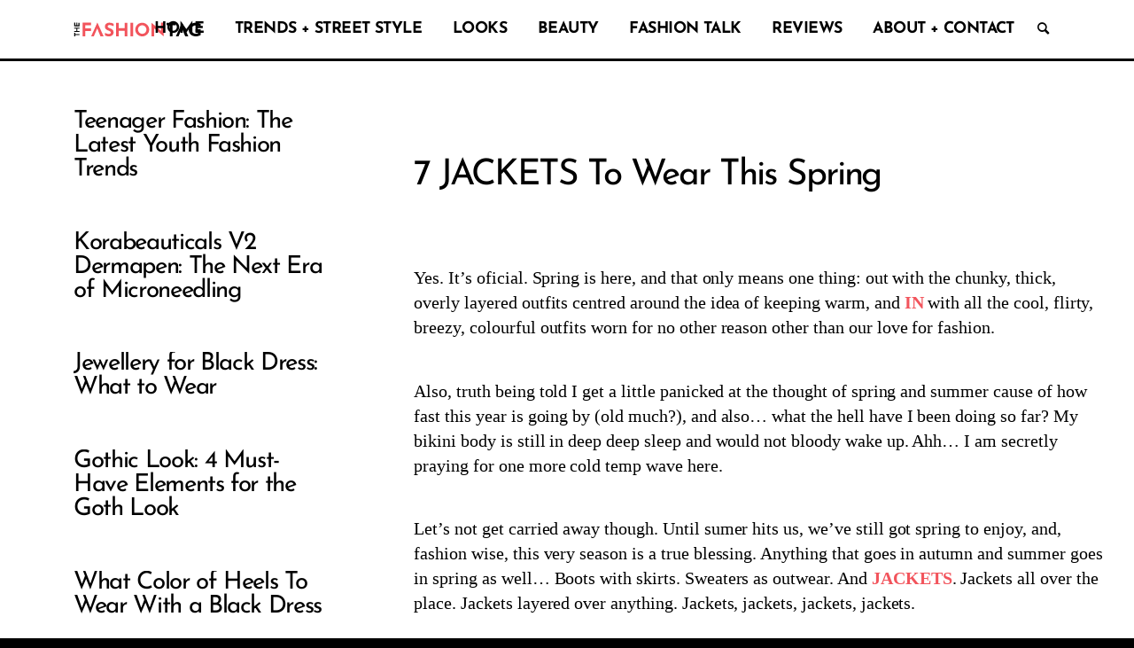

--- FILE ---
content_type: text/html; charset=UTF-8
request_url: https://thefashiontag.com/7-jacket-styles-for-spring/
body_size: 54226
content:
<!DOCTYPE html>
<html lang="en-US" class="html_stretched responsive av-preloader-disabled  html_header_top html_logo_left html_main_nav_header html_menu_right html_custom html_header_sticky html_header_shrinking_disabled html_mobile_menu_tablet html_header_searchicon html_content_align_center html_header_unstick_top_disabled html_header_stretch html_minimal_header html_elegant-blog html_av-submenu-hidden html_av-submenu-display-click html_av-overlay-full html_av-submenu-noclone html_entry_id_22375 av-cookies-consent-show-message-bar av-cookies-cookie-consent-enabled av-cookies-can-opt-out av-cookies-user-silent-accept avia-cookie-check-browser-settings av-no-preview av-default-lightbox html_text_menu_active av-mobile-menu-switch-default">
<head><meta charset="UTF-8" /><script>if(navigator.userAgent.match(/MSIE|Internet Explorer/i)||navigator.userAgent.match(/Trident\/7\..*?rv:11/i)){var href=document.location.href;if(!href.match(/[?&]nowprocket/)){if(href.indexOf("?")==-1){if(href.indexOf("#")==-1){document.location.href=href+"?nowprocket=1"}else{document.location.href=href.replace("#","?nowprocket=1#")}}else{if(href.indexOf("#")==-1){document.location.href=href+"&nowprocket=1"}else{document.location.href=href.replace("#","&nowprocket=1#")}}}}</script><script>(()=>{class RocketLazyLoadScripts{constructor(){this.v="2.0.3",this.userEvents=["keydown","keyup","mousedown","mouseup","mousemove","mouseover","mouseenter","mouseout","mouseleave","touchmove","touchstart","touchend","touchcancel","wheel","click","dblclick","input","visibilitychange"],this.attributeEvents=["onblur","onclick","oncontextmenu","ondblclick","onfocus","onmousedown","onmouseenter","onmouseleave","onmousemove","onmouseout","onmouseover","onmouseup","onmousewheel","onscroll","onsubmit"]}async t(){this.i(),this.o(),/iP(ad|hone)/.test(navigator.userAgent)&&this.h(),this.u(),this.l(this),this.m(),this.k(this),this.p(this),this._(),await Promise.all([this.R(),this.L()]),this.lastBreath=Date.now(),this.S(this),this.P(),this.D(),this.O(),this.M(),await this.C(this.delayedScripts.normal),await this.C(this.delayedScripts.defer),await this.C(this.delayedScripts.async),this.F("domReady"),await this.T(),await this.j(),await this.I(),this.F("windowLoad"),await this.A(),window.dispatchEvent(new Event("rocket-allScriptsLoaded")),this.everythingLoaded=!0,this.lastTouchEnd&&await new Promise((t=>setTimeout(t,500-Date.now()+this.lastTouchEnd))),this.H(),this.F("all"),this.U(),this.W()}i(){this.CSPIssue=sessionStorage.getItem("rocketCSPIssue"),document.addEventListener("securitypolicyviolation",(t=>{this.CSPIssue||"script-src-elem"!==t.violatedDirective||"data"!==t.blockedURI||(this.CSPIssue=!0,sessionStorage.setItem("rocketCSPIssue",!0))}),{isRocket:!0})}o(){window.addEventListener("pageshow",(t=>{this.persisted=t.persisted,this.realWindowLoadedFired=!0}),{isRocket:!0}),window.addEventListener("pagehide",(()=>{this.onFirstUserAction=null}),{isRocket:!0})}h(){let t;function e(e){t=e}window.addEventListener("touchstart",e,{isRocket:!0}),window.addEventListener("touchend",(function i(o){Math.abs(o.changedTouches[0].pageX-t.changedTouches[0].pageX)<10&&Math.abs(o.changedTouches[0].pageY-t.changedTouches[0].pageY)<10&&o.timeStamp-t.timeStamp<200&&(o.target.dispatchEvent(new PointerEvent("click",{target:o.target,bubbles:!0,cancelable:!0,detail:1})),event.preventDefault(),window.removeEventListener("touchstart",e,{isRocket:!0}),window.removeEventListener("touchend",i,{isRocket:!0}))}),{isRocket:!0})}q(t){this.userActionTriggered||("mousemove"!==t.type||this.firstMousemoveIgnored?"keyup"===t.type||"mouseover"===t.type||"mouseout"===t.type||(this.userActionTriggered=!0,this.onFirstUserAction&&this.onFirstUserAction()):this.firstMousemoveIgnored=!0),"click"===t.type&&t.preventDefault(),this.savedUserEvents.length>0&&(t.stopPropagation(),t.stopImmediatePropagation()),"touchstart"===this.lastEvent&&"touchend"===t.type&&(this.lastTouchEnd=Date.now()),"click"===t.type&&(this.lastTouchEnd=0),this.lastEvent=t.type,this.savedUserEvents.push(t)}u(){this.savedUserEvents=[],this.userEventHandler=this.q.bind(this),this.userEvents.forEach((t=>window.addEventListener(t,this.userEventHandler,{passive:!1,isRocket:!0})))}U(){this.userEvents.forEach((t=>window.removeEventListener(t,this.userEventHandler,{passive:!1,isRocket:!0}))),this.savedUserEvents.forEach((t=>{t.target.dispatchEvent(new window[t.constructor.name](t.type,t))}))}m(){this.eventsMutationObserver=new MutationObserver((t=>{const e="return false";for(const i of t){if("attributes"===i.type){const t=i.target.getAttribute(i.attributeName);t&&t!==e&&(i.target.setAttribute("data-rocket-"+i.attributeName,t),i.target["rocket"+i.attributeName]=new Function("event",t),i.target.setAttribute(i.attributeName,e))}"childList"===i.type&&i.addedNodes.forEach((t=>{if(t.nodeType===Node.ELEMENT_NODE)for(const i of t.attributes)this.attributeEvents.includes(i.name)&&i.value&&""!==i.value&&(t.setAttribute("data-rocket-"+i.name,i.value),t["rocket"+i.name]=new Function("event",i.value),t.setAttribute(i.name,e))}))}})),this.eventsMutationObserver.observe(document,{subtree:!0,childList:!0,attributeFilter:this.attributeEvents})}H(){this.eventsMutationObserver.disconnect(),this.attributeEvents.forEach((t=>{document.querySelectorAll("[data-rocket-"+t+"]").forEach((e=>{e.setAttribute(t,e.getAttribute("data-rocket-"+t)),e.removeAttribute("data-rocket-"+t)}))}))}k(t){Object.defineProperty(HTMLElement.prototype,"onclick",{get(){return this.rocketonclick||null},set(e){this.rocketonclick=e,this.setAttribute(t.everythingLoaded?"onclick":"data-rocket-onclick","this.rocketonclick(event)")}})}S(t){function e(e,i){let o=e[i];e[i]=null,Object.defineProperty(e,i,{get:()=>o,set(s){t.everythingLoaded?o=s:e["rocket"+i]=o=s}})}e(document,"onreadystatechange"),e(window,"onload"),e(window,"onpageshow");try{Object.defineProperty(document,"readyState",{get:()=>t.rocketReadyState,set(e){t.rocketReadyState=e},configurable:!0}),document.readyState="loading"}catch(t){console.log("WPRocket DJE readyState conflict, bypassing")}}l(t){this.originalAddEventListener=EventTarget.prototype.addEventListener,this.originalRemoveEventListener=EventTarget.prototype.removeEventListener,this.savedEventListeners=[],EventTarget.prototype.addEventListener=function(e,i,o){o&&o.isRocket||!t.B(e,this)&&!t.userEvents.includes(e)||t.B(e,this)&&!t.userActionTriggered||e.startsWith("rocket-")||t.everythingLoaded?t.originalAddEventListener.call(this,e,i,o):t.savedEventListeners.push({target:this,remove:!1,type:e,func:i,options:o})},EventTarget.prototype.removeEventListener=function(e,i,o){o&&o.isRocket||!t.B(e,this)&&!t.userEvents.includes(e)||t.B(e,this)&&!t.userActionTriggered||e.startsWith("rocket-")||t.everythingLoaded?t.originalRemoveEventListener.call(this,e,i,o):t.savedEventListeners.push({target:this,remove:!0,type:e,func:i,options:o})}}F(t){"all"===t&&(EventTarget.prototype.addEventListener=this.originalAddEventListener,EventTarget.prototype.removeEventListener=this.originalRemoveEventListener),this.savedEventListeners=this.savedEventListeners.filter((e=>{let i=e.type,o=e.target||window;return"domReady"===t&&"DOMContentLoaded"!==i&&"readystatechange"!==i||("windowLoad"===t&&"load"!==i&&"readystatechange"!==i&&"pageshow"!==i||(this.B(i,o)&&(i="rocket-"+i),e.remove?o.removeEventListener(i,e.func,e.options):o.addEventListener(i,e.func,e.options),!1))}))}p(t){let e;function i(e){return t.everythingLoaded?e:e.split(" ").map((t=>"load"===t||t.startsWith("load.")?"rocket-jquery-load":t)).join(" ")}function o(o){function s(e){const s=o.fn[e];o.fn[e]=o.fn.init.prototype[e]=function(){return this[0]===window&&t.userActionTriggered&&("string"==typeof arguments[0]||arguments[0]instanceof String?arguments[0]=i(arguments[0]):"object"==typeof arguments[0]&&Object.keys(arguments[0]).forEach((t=>{const e=arguments[0][t];delete arguments[0][t],arguments[0][i(t)]=e}))),s.apply(this,arguments),this}}if(o&&o.fn&&!t.allJQueries.includes(o)){const e={DOMContentLoaded:[],"rocket-DOMContentLoaded":[]};for(const t in e)document.addEventListener(t,(()=>{e[t].forEach((t=>t()))}),{isRocket:!0});o.fn.ready=o.fn.init.prototype.ready=function(i){function s(){parseInt(o.fn.jquery)>2?setTimeout((()=>i.bind(document)(o))):i.bind(document)(o)}return t.realDomReadyFired?!t.userActionTriggered||t.fauxDomReadyFired?s():e["rocket-DOMContentLoaded"].push(s):e.DOMContentLoaded.push(s),o([])},s("on"),s("one"),s("off"),t.allJQueries.push(o)}e=o}t.allJQueries=[],o(window.jQuery),Object.defineProperty(window,"jQuery",{get:()=>e,set(t){o(t)}})}P(){const t=new Map;document.write=document.writeln=function(e){const i=document.currentScript,o=document.createRange(),s=i.parentElement;let n=t.get(i);void 0===n&&(n=i.nextSibling,t.set(i,n));const c=document.createDocumentFragment();o.setStart(c,0),c.appendChild(o.createContextualFragment(e)),s.insertBefore(c,n)}}async R(){return new Promise((t=>{this.userActionTriggered?t():this.onFirstUserAction=t}))}async L(){return new Promise((t=>{document.addEventListener("DOMContentLoaded",(()=>{this.realDomReadyFired=!0,t()}),{isRocket:!0})}))}async I(){return this.realWindowLoadedFired?Promise.resolve():new Promise((t=>{window.addEventListener("load",t,{isRocket:!0})}))}M(){this.pendingScripts=[];this.scriptsMutationObserver=new MutationObserver((t=>{for(const e of t)e.addedNodes.forEach((t=>{"SCRIPT"!==t.tagName||t.noModule||t.isWPRocket||this.pendingScripts.push({script:t,promise:new Promise((e=>{const i=()=>{const i=this.pendingScripts.findIndex((e=>e.script===t));i>=0&&this.pendingScripts.splice(i,1),e()};t.addEventListener("load",i,{isRocket:!0}),t.addEventListener("error",i,{isRocket:!0}),setTimeout(i,1e3)}))})}))})),this.scriptsMutationObserver.observe(document,{childList:!0,subtree:!0})}async j(){await this.J(),this.pendingScripts.length?(await this.pendingScripts[0].promise,await this.j()):this.scriptsMutationObserver.disconnect()}D(){this.delayedScripts={normal:[],async:[],defer:[]},document.querySelectorAll("script[type$=rocketlazyloadscript]").forEach((t=>{t.hasAttribute("data-rocket-src")?t.hasAttribute("async")&&!1!==t.async?this.delayedScripts.async.push(t):t.hasAttribute("defer")&&!1!==t.defer||"module"===t.getAttribute("data-rocket-type")?this.delayedScripts.defer.push(t):this.delayedScripts.normal.push(t):this.delayedScripts.normal.push(t)}))}async _(){await this.L();let t=[];document.querySelectorAll("script[type$=rocketlazyloadscript][data-rocket-src]").forEach((e=>{let i=e.getAttribute("data-rocket-src");if(i&&!i.startsWith("data:")){i.startsWith("//")&&(i=location.protocol+i);try{const o=new URL(i).origin;o!==location.origin&&t.push({src:o,crossOrigin:e.crossOrigin||"module"===e.getAttribute("data-rocket-type")})}catch(t){}}})),t=[...new Map(t.map((t=>[JSON.stringify(t),t]))).values()],this.N(t,"preconnect")}async $(t){if(await this.G(),!0!==t.noModule||!("noModule"in HTMLScriptElement.prototype))return new Promise((e=>{let i;function o(){(i||t).setAttribute("data-rocket-status","executed"),e()}try{if(navigator.userAgent.includes("Firefox/")||""===navigator.vendor||this.CSPIssue)i=document.createElement("script"),[...t.attributes].forEach((t=>{let e=t.nodeName;"type"!==e&&("data-rocket-type"===e&&(e="type"),"data-rocket-src"===e&&(e="src"),i.setAttribute(e,t.nodeValue))})),t.text&&(i.text=t.text),t.nonce&&(i.nonce=t.nonce),i.hasAttribute("src")?(i.addEventListener("load",o,{isRocket:!0}),i.addEventListener("error",(()=>{i.setAttribute("data-rocket-status","failed-network"),e()}),{isRocket:!0}),setTimeout((()=>{i.isConnected||e()}),1)):(i.text=t.text,o()),i.isWPRocket=!0,t.parentNode.replaceChild(i,t);else{const i=t.getAttribute("data-rocket-type"),s=t.getAttribute("data-rocket-src");i?(t.type=i,t.removeAttribute("data-rocket-type")):t.removeAttribute("type"),t.addEventListener("load",o,{isRocket:!0}),t.addEventListener("error",(i=>{this.CSPIssue&&i.target.src.startsWith("data:")?(console.log("WPRocket: CSP fallback activated"),t.removeAttribute("src"),this.$(t).then(e)):(t.setAttribute("data-rocket-status","failed-network"),e())}),{isRocket:!0}),s?(t.fetchPriority="high",t.removeAttribute("data-rocket-src"),t.src=s):t.src="data:text/javascript;base64,"+window.btoa(unescape(encodeURIComponent(t.text)))}}catch(i){t.setAttribute("data-rocket-status","failed-transform"),e()}}));t.setAttribute("data-rocket-status","skipped")}async C(t){const e=t.shift();return e?(e.isConnected&&await this.$(e),this.C(t)):Promise.resolve()}O(){this.N([...this.delayedScripts.normal,...this.delayedScripts.defer,...this.delayedScripts.async],"preload")}N(t,e){this.trash=this.trash||[];let i=!0;var o=document.createDocumentFragment();t.forEach((t=>{const s=t.getAttribute&&t.getAttribute("data-rocket-src")||t.src;if(s&&!s.startsWith("data:")){const n=document.createElement("link");n.href=s,n.rel=e,"preconnect"!==e&&(n.as="script",n.fetchPriority=i?"high":"low"),t.getAttribute&&"module"===t.getAttribute("data-rocket-type")&&(n.crossOrigin=!0),t.crossOrigin&&(n.crossOrigin=t.crossOrigin),t.integrity&&(n.integrity=t.integrity),t.nonce&&(n.nonce=t.nonce),o.appendChild(n),this.trash.push(n),i=!1}})),document.head.appendChild(o)}W(){this.trash.forEach((t=>t.remove()))}async T(){try{document.readyState="interactive"}catch(t){}this.fauxDomReadyFired=!0;try{await this.G(),document.dispatchEvent(new Event("rocket-readystatechange")),await this.G(),document.rocketonreadystatechange&&document.rocketonreadystatechange(),await this.G(),document.dispatchEvent(new Event("rocket-DOMContentLoaded")),await this.G(),window.dispatchEvent(new Event("rocket-DOMContentLoaded"))}catch(t){console.error(t)}}async A(){try{document.readyState="complete"}catch(t){}try{await this.G(),document.dispatchEvent(new Event("rocket-readystatechange")),await this.G(),document.rocketonreadystatechange&&document.rocketonreadystatechange(),await this.G(),window.dispatchEvent(new Event("rocket-load")),await this.G(),window.rocketonload&&window.rocketonload(),await this.G(),this.allJQueries.forEach((t=>t(window).trigger("rocket-jquery-load"))),await this.G();const t=new Event("rocket-pageshow");t.persisted=this.persisted,window.dispatchEvent(t),await this.G(),window.rocketonpageshow&&window.rocketonpageshow({persisted:this.persisted})}catch(t){console.error(t)}}async G(){Date.now()-this.lastBreath>45&&(await this.J(),this.lastBreath=Date.now())}async J(){return document.hidden?new Promise((t=>setTimeout(t))):new Promise((t=>requestAnimationFrame(t)))}B(t,e){return e===document&&"readystatechange"===t||(e===document&&"DOMContentLoaded"===t||(e===window&&"DOMContentLoaded"===t||(e===window&&"load"===t||e===window&&"pageshow"===t)))}static run(){(new RocketLazyLoadScripts).t()}}RocketLazyLoadScripts.run()})();</script>



<!-- mobile setting -->
<meta name="viewport" content="width=device-width, initial-scale=1">

<!-- Scripts/CSS and wp_head hook -->
<meta name='robots' content='index, follow, max-image-preview:large, max-snippet:-1, max-video-preview:-1' />
	<style>img:is([sizes="auto" i], [sizes^="auto," i]) { contain-intrinsic-size: 3000px 1500px }</style>
	
<!-- Google Tag Manager by PYS -->
    <script type="rocketlazyloadscript" data-cfasync="false" data-pagespeed-no-defer>
	    window.dataLayerPYS = window.dataLayerPYS || [];
	</script>
<!-- End Google Tag Manager by PYS -->
<!-- Google Tag Manager by PYS -->
<script type="rocketlazyloadscript" data-cfasync="false" data-pagespeed-no-defer>
	var pys_datalayer_name = "dataLayer";
	window.dataLayerPYS = window.dataLayerPYS || [];</script> 
<!-- End Google Tag Manager by PYS -->
				<script type="rocketlazyloadscript" data-rocket-type='text/javascript'>

				function avia_cookie_check_sessionStorage()
				{
					//	FF throws error when all cookies blocked !!
					var sessionBlocked = false;
					try
					{
						var test = sessionStorage.getItem( 'aviaCookieRefused' ) != null;
					}
					catch(e)
					{
						sessionBlocked = true;
					}

					var aviaCookieRefused = ! sessionBlocked ? sessionStorage.getItem( 'aviaCookieRefused' ) : null;

					var html = document.getElementsByTagName('html')[0];

					/**
					 * Set a class to avoid calls to sessionStorage
					 */
					if( sessionBlocked || aviaCookieRefused )
					{
						if( html.className.indexOf('av-cookies-session-refused') < 0 )
						{
							html.className += ' av-cookies-session-refused';
						}
					}

					if( sessionBlocked || aviaCookieRefused || document.cookie.match(/aviaCookieConsent/) )
					{
						if( html.className.indexOf('av-cookies-user-silent-accept') >= 0 )
						{
							 html.className = html.className.replace(/\bav-cookies-user-silent-accept\b/g, '');
						}
					}
				}

				avia_cookie_check_sessionStorage();

			</script>
			
	<!-- This site is optimized with the Yoast SEO plugin v26.7 - https://yoast.com/wordpress/plugins/seo/ -->
	<title>7 JACKETS To Wear This Spring &#8212; The Fashion Tag Blog</title>
<link data-wpr-hosted-gf-parameters="family=Josefin+Sans%3Awght%40400%3B600%3B700&display=swap" href="https://thefashiontag.com/wp-content/cache/fonts/1/google-fonts/css/f/6/a/5b1e40758d6ab8d6124ac212c77cd.css" rel="stylesheet">
<style id="rocket-critical-css">ul{box-sizing:border-box}.entry-content{counter-reset:footnotes}:root{--wp--preset--font-size--normal:16px;--wp--preset--font-size--huge:42px}.aligncenter{clear:both}html{min-width:910px}html.responsive{min-width:0px}.container{position:relative;width:100%;margin:0 auto;padding:0px 50px;clear:both}.inner-container{position:relative;height:100%;width:100%}.container_wrap{clear:both;position:relative;border-top-style:solid;border-top-width:1px}.units{float:left;display:inline;margin-left:50px;position:relative;z-index:1;min-height:1px}#wrap_all{width:100%;position:static;z-index:2;overflow:hidden}body .units.alpha{margin-left:0;clear:left}body .units.alpha{width:100%}.container .av-content-small.units{width:73%}.container{max-width:1010px}@media only screen and (min-width:768px) and (max-width:989px){.responsive #top{overflow-x:hidden}.responsive .container{max-width:782px}}@media only screen and (max-width:767px){.responsive #top{overflow-x:hidden}.responsive #top #wrap_all .container{width:85%;max-width:85%;margin:0 auto;padding-left:0;padding-right:0;float:none}.responsive .units{margin:0}.responsive #top .container .av-content-small{margin:0;margin-bottom:20px;width:100%}}.container:after{content:"\0020";display:block;height:0;clear:both;visibility:hidden}.clearfix:before,.clearfix:after,.widget:before,.widget:after{content:'\0020';display:block;overflow:hidden;visibility:hidden;width:0;height:0}.clearfix:after{clear:both}.clearfix{zoom:1}html,body,div,span,h1,h3,p,a,abbr,img,strong,ul,li,label,article,aside,header,nav,section,time{margin:0;padding:0;border:0;font-size:100%;font:inherit;vertical-align:baseline}article,aside,header,nav,section{display:block}body{line-height:1em}ul{list-style:none}*{box-sizing:border-box}html.responsive,.responsive body{overflow-x:hidden}body{font:13px/1.65em "HelveticaNeue","Helvetica Neue",Helvetica,Arial,sans-serif;color:#444;-webkit-text-size-adjust:100%}h1,h3{font-weight:600}h1{font-size:34px;line-height:1.1em;margin-bottom:14px}h3{font-size:20px;line-height:1.1em;margin-bottom:8px}p{margin:0.85em 0}p img{margin:0}strong{font-weight:bold}a{text-decoration:none;outline:0;max-width:100%;max-width:none\9}a:visited{outline:0;text-decoration:underline}p a,p a:visited{line-height:inherit}#top .avia_hidden_link_text{display:none}ul{margin-bottom:20px}ul{list-style:none outside;margin-left:7px}img,a img{border:none;padding:0;margin:0;display:inline-block;max-width:100%;height:auto}[data-av_icon]:before{-webkit-font-smoothing:antialiased;-moz-osx-font-smoothing:grayscale;font-weight:normal;content:attr(data-av_icon);speak:never}#top label{font-weight:bold;font-size:0.92em}#top input[type="checkbox"]{display:inline}#top label span{font-weight:normal;font-size:13px;color:#444}.hidden{position:absolute;top:0;visibility:hidden}.image-overlay{position:absolute;background:#fff;z-index:300;height:100%;width:100%;opacity:0}.image-overlay .image-overlay-inside{height:100%;width:100%;position:absolute;left:0;top:0}.image-overlay .image-overlay-inside:before{position:absolute;border-radius:50px;background:#000;height:80px;width:80px;line-height:80px;left:50%;top:50%;margin:-40px 0 0 -40px;z-index:500;text-align:center;color:#fff}.image-overlay .image-overlay-inside:before{content:"\E869";font-family:'entypo-fontello';font-size:18px;font-weight:normal}.image-overlay.overlay-type-extern .image-overlay-inside:before{content:"\E832"}body .aligncenter{clear:both;display:block;margin:10px auto;padding:10px 0;position:relative}#header{position:relative;z-index:501;width:100%;background:transparent}#header_main .container,.main_menu ul:first-child>li a{height:88px;line-height:88px}.html_header_top.html_header_sticky #main{padding-top:88px}.html_header_top.html_header_sticky #header{position:fixed}.html_header_top #top .av_header_stretch .container{width:96%;padding:0;max-width:100%}#header_main{border-bottom-width:1px;border-bottom-style:solid;z-index:1}.header_bg{position:absolute;top:0;left:0;width:100%;height:100%;opacity:0.95;z-index:0;-webkit-perspective:1000px;-webkit-backface-visibility:hidden}.av_minimal_header .header_bg{opacity:1}.av_minimal_header #header_main{border:none}.av_minimal_header .avia-menu-fx{display:none}.av_minimal_header #header_main .container,.av_minimal_header .main_menu ul:first-child>li a{height:90px;line-height:90px}.av-hamburger{padding:0 0 0 0;display:inline-block;font:inherit;color:inherit;text-transform:none;background-color:transparent;border:0;margin:0;overflow:visible}.av-hamburger-box{width:35px;height:24px;display:inline-block;position:relative}.av-hamburger-inner{display:block;top:50%;margin-top:-2px}.av-hamburger-inner,.av-hamburger-inner::before,.av-hamburger-inner::after{width:40px;height:3px;background-color:#000;border-radius:3px;position:absolute}.av-hamburger-inner::before,.av-hamburger-inner::after{content:"";display:block}.av-hamburger-inner::before{top:-10px}.av-hamburger-inner::after{bottom:-10px}.av-burger-menu-main{display:none}.av-burger-menu-main a{padding-left:10px}.av-hamburger strong{display:none}.av-hamburger-box{height:8px}.av-hamburger-inner,.av-hamburger-inner::before,.av-hamburger-inner::after{width:100%}div .logo{float:left;position:absolute;left:0;z-index:1}.logo,.logo a{overflow:hidden;position:relative;display:block;height:100%}.logo svg{padding:0;display:block;width:auto;height:auto;max-height:100%;image-rendering:auto;position:relative;z-index:2;height:100%\9;height:auto\9}.logo svg{height:100%}.main_menu{clear:none;position:absolute;z-index:100;line-height:30px;height:100%;margin:0;right:0}.av-main-nav-wrap{float:left;position:relative;z-index:3}.av-main-nav-wrap ul{margin:0;padding:0}.av-main-nav{z-index:110;position:relative}.av-main-nav li{float:left;position:relative;z-index:20}.av-main-nav>li{line-height:30px}.av-main-nav li a{max-width:none}.av-main-nav>li>a{display:block;text-decoration:none;padding:0 13px;font-weight:normal;font-weight:600;font-size:13px}.avia-menu-fx{position:absolute;bottom:-1px;height:2px;z-index:10;width:100%;left:0;opacity:0;visibility:hidden}.avia-menu-fx .avia-arrow-wrap{height:10px;width:10px;position:absolute;top:-10px;left:50%;margin-left:-5px;overflow:hidden;display:none;visibility:hidden}.avia-menu-fx .avia-arrow-wrap .avia-arrow{top:10px}.html_main_nav_header.html_logo_left #top .main_menu .menu>li:last-child>a{padding-right:0}.main_menu .avia-bullet{display:none}.avia-bullet{display:block;position:absolute;height:0;width:0;top:51%;margin-top:-3px;left:-3px;border-top:3px solid transparent!important;border-bottom:3px solid transparent!important;border-left:3px solid green}#top #menu-item-search{z-index:100}#top .menu-item-search-dropdown>a{font-size:17px}#top #menu-item-search.menu-item-search-dropdown>a{border-left:none}.avia-arrow{height:10px;width:10px;position:absolute;top:-6px;left:50%;margin-left:-5px;transform:rotate(45deg);border-width:1px;border-style:solid;visibility:hidden\9}.content,.sidebar{padding-top:50px;padding-bottom:50px;box-sizing:content-box;min-height:1px;z-index:1}#top #main .sidebar{border-left-style:solid;border-left-width:1px;margin-left:0;float:none;width:auto;overflow:hidden;display:block;clear:none}.inner_sidebar{margin-left:50px}.content{border-right-style:solid;border-right-width:1px;margin-right:-1px}.content .entry-content-wrapper{padding-right:50px}#top #main .sidebar_left .sidebar{border-right-style:solid;border-right-width:1px;border-left:none}.sidebar_left .inner_sidebar{margin-right:50px;margin-left:0}.sidebar_left .content{float:right;border-left-style:solid;border-left-width:1px;border-right:none;margin-right:-50px;margin-left:-1px;padding-left:50px}.container .minor-meta{font-size:0.9em}.post{clear:both;width:100%;float:left;position:relative}.entry-content-wrapper .post-title{font-size:21px;line-height:1.3em}.no_sidebar_border#top #main .sidebar,.no_sidebar_border .content{border-left:none;border-right:none}.widget{clear:both;position:relative;padding:30px 0 30px 0;float:none}#top .widget ul{padding:0;margin:0;width:100%;float:left}.widget li{clear:both}#scroll-top-link{position:fixed;border-radius:2px;height:50px;width:50px;line-height:50px;text-decoration:none;text-align:center;opacity:0;right:50px;bottom:50px;z-index:1030;visibility:hidden}@media only screen and (max-width:1024px){#top .header_color .header_bg,#top .main_color{background-attachment:scroll}}@media only screen and (max-width:989px){.responsive .avia-cookie-consent .container{padding:0}.responsive .avia-cookie-consent p{display:block;margin-right:0}.responsive .avia-cookie-consent-button{margin:0.5em}.responsive .avia-cookiemessage-bottom-right{width:35%}}@media only screen and (min-width:768px) and (max-width:989px){.responsive .main_menu ul:first-child>li>a{padding:0 10px}.responsive #top .header_bg{opacity:1}.responsive #main .container_wrap:first-child{border-top:none}.responsive .logo{float:left}.responsive.html_mobile_menu_tablet .av-burger-menu-main{display:block}.responsive #top #wrap_all .av_mobile_menu_tablet .main_menu{top:0;left:auto;right:0;display:block}.responsive #top .av_mobile_menu_tablet .av-main-nav .menu-item{display:none}.responsive #top .av_mobile_menu_tablet .av-main-nav .menu-item-avia-special{display:block}.responsive #top #wrap_all .av_mobile_menu_tablet .menu-item-search-dropdown>a{font-size:24px}.responsive.html_mobile_menu_tablet #top #wrap_all #header{position:relative;width:100%;float:none;height:auto;margin:0!important;opacity:1;min-height:0}.responsive.html_mobile_menu_tablet #top #wrap_all .menu-item-search-dropdown>a{font-size:24px}.responsive.html_mobile_menu_tablet.html_header_top.html_header_sticky #top #wrap_all #main{padding-top:88px}.responsive.html_mobile_menu_tablet.html_header_top #top #main{padding-top:0!important;margin:0}.responsive.html_mobile_menu_tablet #top #header_main>.container .main_menu .av-main-nav>li>a,.responsive.html_mobile_menu_tablet #top #wrap_all .av-logo-container{height:90px;line-height:90px}.responsive.html_mobile_menu_tablet #top #header_main>.container .main_menu .av-main-nav>li>a{min-width:0;padding:0 0 0 20px;margin:0;border-style:none;border-width:0}.responsive.html_mobile_menu_tablet #top #header .av-main-nav>li>a{background:transparent;color:inherit}}@media only screen and (max-width:767px){.responsive .template-blog .blog-meta,.responsive .post_author_timeline,.responsive #top #main .sidebar{display:none}.responsive #top #main .sidebar.smartphones_sidebar_active{display:block;text-align:left;border-left:none;border-right:none;border-top-style:dashed;border-top-width:1px;width:100%;clear:both}.responsive #top #main .sidebar.smartphones_sidebar_active .inner_sidebar{margin:0}.responsive .content .entry-content-wrapper{padding:0}.responsive .content{border:none}.responsive .template-blog .post_delimiter{margin:0 0 30px 0;padding:30px 0 0 0}.responsive .big-preview{padding:0 0 10px 0}.responsive #top #wrap_all #header{position:relative;width:100%;float:none;height:auto;margin:0!important;opacity:1;min-height:0}.responsive #top #main{padding-top:0!important;margin:0}.responsive #top #main .container_wrap:first-child{border-top:none}.responsive #top .logo{position:static;display:table;height:80px!important;float:none;padding:0;border:none;width:80%}.responsive .logo a{display:table-cell;vertical-align:middle}.responsive .logo svg{height:auto!important;width:auto;max-width:100%;display:block;max-height:80px}.responsive #header_main .container{height:auto!important}.responsive #top .header_bg{opacity:1}.responsive .logo svg{margin:0}.responsive .av-burger-menu-main{display:block}.responsive #top #wrap_all .main_menu{top:0;height:80px;left:auto;right:0;display:block;position:absolute}.responsive .main_menu ul:first-child>li a{height:80px;line-height:80px}.responsive #top .av-main-nav .menu-item{display:none}.responsive #top .av-main-nav .menu-item-avia-special{display:block}.responsive #top #wrap_all .menu-item-search-dropdown>a{font-size:24px}.responsive #top .av-logo-container .avia-menu{height:100%}.responsive #top #header_main>.container .main_menu .av-main-nav>li>a,.responsive #top #wrap_all .av-logo-container{height:80px;line-height:80px}.responsive #top #wrap_all .av-logo-container{padding:0}.responsive #top #header_main>.container .main_menu .av-main-nav>li>a{min-width:0;padding:0 0 0 20px;margin:0;border-style:none;border-width:0}.responsive #top #header .av-main-nav>li>a{background:transparent;color:inherit}.widget li{line-height:1.8em;font-size:15px}.responsive #scroll-top-link{display:none}.responsive .avia-cookiemessage-bottom-right{width:55%}}@media only screen and (max-width:479px){.responsive .avia-cookiemessage-bottom-right{width:85%!important;left:7.5%!important;right:7.5%!important}}.template-blog .blog-meta{float:left;margin-right:50px}.single-post .post_author_timeline{display:none}.sidebar_left .template-blog .blog-meta{float:right;margin-left:50px;margin-right:0}.sidebar_left .big-preview{padding:0 131px 10px 0}.post-meta-infos{font-size:0.9em;position:relative;top:-8px;display:block}.big-preview{display:block;padding:0 50px 10px 131px}.big-preview a{display:block;position:relative;overflow:hidden}.big-preview.single-big{padding:0 50px 10px 0}.entry-content-wrapper .big-preview.single-big{padding:0 0px 10px 0}.post-loop-1 .big-preview{position:relative;z-index:4}.big-preview img{display:block;border-radius:4px;position:relative;z-index:4;width:100%}.html_elegant-blog #top .post-entry .post-title{text-align:center;font-size:30px;text-transform:uppercase;padding:0px 0 15px;letter-spacing:2px;line-height:1.3em;margin-bottom:10px}.html_elegant-blog #top .post-entry .post-meta-infos{display:block;text-align:center;padding:10px 0;border-top-width:1px;border-top-style:solid;border-bottom-width:1px;border-bottom-style:solid;margin-top:40px;width:100%;clear:both;float:left}.html_elegant-blog #top .post-entry .blog-categories{text-align:center;display:block;font-weight:bold;position:relative}.html_elegant-blog #top .post-entry .minor-meta{text-transform:uppercase}.html_elegant-blog .av-vertical-delimiter{display:block;margin:0 auto;width:40px;border-top-width:3px;border-top-style:solid;padding-bottom:16px}.html_elegant-blog .entry-content-wrapper .big-preview.single-big{margin-top:20px}.html_elegant-blog #top .big-preview{padding-left:0;padding-right:0}.html_elegant-blog .template-blog .post_delimiter{margin:0 0 20px 0;padding:20px 0 0 0}.avia-button{color:#777;border-color:#e1e1e1;background-color:#f8f8f8}body div .avia-button{border-radius:3px;padding:10px;font-size:12px;text-decoration:none;display:inline-block;border-bottom-style:solid;border-bottom-width:1px;margin:3px 0;line-height:1.2em;position:relative;font-weight:normal;text-align:center;max-width:100%}.template-blog .post .entry-content-wrapper{overflow:hidden}.template-blog .post_delimiter{margin:0 0 50px 0;padding:50px 0 0 0;clear:both}.template-blog .post-entry-last .post_delimiter{border:none;height:1px}.avia_ajax_form label{display:block;visibility:visible;position:relative}.avia_ajax_form label{display:block;visibility:visible;position:relative;margin-bottom:7px;font-weight:600}.avia_ajax_form.av-form-labels-hidden label{position:fixed;top:-1000px;left:-2000px}.avia_ajax_form .required{text-decoration:none}.av-special-heading{width:100%;clear:both;display:block;margin-top:50px;position:relative}body .av-special-heading .av-special-heading-tag{padding:0;margin:0;float:left}.special-heading-border{position:relative;overflow:hidden}.av-special-heading-h3 .special-heading-border{height:1.9em}.special-heading-inner-border{display:block;width:100%;margin-left:15px;border-top-style:solid;border-top-width:1px;position:relative;top:50%;opacity:0.15}.modern-quote .av-special-heading-tag{font-weight:300}body .av-special-heading.blockquote>*{white-space:normal;float:none}body .av-special-heading.blockquote .special-heading-border{display:none}.hr{clear:both;display:block;width:100%;height:25px;line-height:25px;position:relative;margin:30px 0;float:left}.hr-inner{width:100%;position:absolute;height:1px;left:0;top:50%;width:100%;margin-top:-1px;border-top-width:1px;border-top-style:solid}.hr-custom{margin:0;display:block;min-height:21px;height:auto;overflow:hidden;white-space:nowrap;width:100%;float:left}.hr-custom .hr-inner{display:inline-block;position:relative;vertical-align:middle}.hr-custom.hr-left{text-align:left}#top .tabcontainer{background:transparent}.tabcontainer{margin:30px 0;position:relative;width:100%;clear:both;overflow:hidden;background:transparent}.tab_titles{position:relative;width:100%;clear:both;float:left;z-index:5}.js_active .tab_content{visibility:hidden;clear:both;padding:10px 19px;overflow:auto;position:absolute;top:0;z-index:0;left:120%;width:100%}.js_active .tab{margin:0 -1px 0 0;display:block;float:left;z-index:2;position:relative;padding:12px 16px;top:1px;font-size:0.8em;-webkit-touch-callout:none;border-style:solid;border-width:1px}.js_active .active_tab{z-index:4;position:relative;font-weight:bold}.js_active .tab_titles .tab:first-child{border-top-left-radius:2px}.js_active .tab_titles .tab:last-child{border-top-right-radius:2px}.js_active .active_tab_content{display:block;visibility:visible;z-index:3;position:relative;overflow:auto;border-style:solid;border-width:1px;border-radius:2px;left:0;width:auto}.tab_inner_content{margin:11px 0;left:-200%;position:relative}.active_tab_content .tab_inner_content{left:0;position:relative}.sidebar_tab .tab_titles{width:30%;min-width:170px;max-width:250px;float:left;display:block}.sidebar_tab .tab_titles .tab{width:100%;margin:0 0 -1px 0;top:0}.sidebar_tab .tab_content{overflow:hidden;clear:none;left:-1px}.js_active .sidebar_tab .tab_titles .tab:last-child{border-top-right-radius:0;border-bottom-left-radius:2px}.sidebar_tab_left .active_tab.tab{width:100.5%;border-right:none}.noborder_tabs.sidebar_tab_left .tab_content{border:none;box-shadow:-8px 0px 20px -10px rgba(0,0,0,0.2);left:0;padding:0px 0 0 30px}.noborder_tabs.sidebar_tab_left .tab{border-left:none}.noborder_tabs .tab:first-child{border-top:none}.noborder_tabs .tab:last-child{border-bottom:none}.tabcontainer .tab.fullsize-tab{display:none}@media only screen and (max-width:767px){.responsive .tabcontainer{border-width:1px;border-style:solid;border-top:none;overflow:hidden}.responsive .tabcontainer .tab_titles{display:none}.responsive .tabcontainer .tab_content,.responsive .tabcontainer .tab{width:100%;max-width:100%;border-left:none;border-right:0;left:0;top:0;min-height:0!important}.responsive .tabcontainer .tab_content{border-bottom:none;padding:15px 30px;clear:both}.responsive .tabcontainer .tab.fullsize-tab{display:block;margin-bottom:-1px}}.av_minimal_header+#main .container_wrap_first:first-child{border-top:none}#top .av-toggle-switch{display:block;margin-bottom:10px;margin-top:10px;opacity:0;text-align:left}#top .av-toggle-switch input[type="checkbox"]{display:none}#top .av-toggle-switch label{-webkit-touch-callout:none}#top .av-toggle-switch label .toggle-track{display:block;height:27px;width:54px;background:rgba(0,0,0,0.08);border-radius:100px;position:relative;margin-right:15px;border:1px solid rgba(0,0,0,0.15);clear:both;vertical-align:bottom;float:left}#top .av-toggle-switch .toggle-track:before{content:'';display:inline;height:25px;width:25px;background:#fff;border-radius:100px;position:absolute;top:0;right:0;box-shadow:rgba(0,0,0,0.2) 0px 1px 1px 1px}#top .av-toggle-switch input[type="checkbox"]:checked+.toggle-track:before{right:27px}#top .av-toggle-switch input[type="checkbox"]:checked+.toggle-track{background:#5dceba}#top .av-toggle-switch .toggle-label-content{color:inherit;font-weight:bold;display:block;overflow:hidden;font-size:inherit}#top .avia-cookie-consent-modal-buttons-wrap{text-align:center}.sidebar .widget:first-child{padding-top:0;border-top-style:none;border-top-width:0}#top .news-content{padding:7px 0 3px 0;line-height:1.7em;position:relative;overflow:hidden;font-size:0.85em;display:block;clear:both;margin:0}#top .news-wrap{border:none;list-style-type:none;list-style-position:outside}#top .news-wrap li{border:none;background:none;text-indent:0}.news-link{display:block;position:relative;text-decoration:none;overflow:hidden;z-index:2}.news-thumb{margin-right:9px;padding:3px;float:left;margin-top:4px;border-style:solid;border-width:1px;height:36px;width:36px;display:block}.news-thumb img{width:28px;height:28px}#top .news-thumb img{display:block;float:left;border:none;padding:0;margin:0}.news-headline{overflow:hidden;font-weight:bold;margin-top:2px;display:block}.sidebar_left.sidebar{text-align:right}.sidebar_left .news-thumb{float:right;margin:4px 0 0 9px}:root{--enfold-socket-color-bg:#000000;--enfold-socket-color-bg2:#000000;--enfold-socket-color-primary:#f2545c;--enfold-socket-color-secondary:#f2545c;--enfold-socket-color-color:#ffffff;--enfold-socket-color-meta:#ffffff;--enfold-socket-color-heading:#ffffff;--enfold-socket-color-border:#ffffff;--enfold-socket-color-constant-font:#ffffff;--enfold-socket-color-button-border:#d0323a;--enfold-socket-color-button-border2:#d0323a;--enfold-socket-color-iconlist:#eeeeee;--enfold-socket-color-timeline:#eeeeee;--enfold-socket-color-timeline-date:#bbbbbb;--enfold-socket-color-masonry:#000000;--enfold-socket-color-stripe:#f4767e;--enfold-socket-color-stripe2:#f3656d;--enfold-socket-color-stripe2nd:#f3656d;--enfold-socket-color-button-font:#ffffff;--enfold-footer-color-bg:#f2545c;--enfold-footer-color-bg2:#f2545c;--enfold-footer-color-primary:#000000;--enfold-footer-color-secondary:#333333;--enfold-footer-color-color:#000000;--enfold-footer-color-meta:#000000;--enfold-footer-color-heading:#000000;--enfold-footer-color-border:#000000;--enfold-footer-color-constant-font:#ffffff;--enfold-footer-color-button-border:#000000;--enfold-footer-color-button-border2:#111111;--enfold-footer-color-iconlist:#000000;--enfold-footer-color-timeline:#000000;--enfold-footer-color-timeline-date:#000000;--enfold-footer-color-masonry:#e1434b;--enfold-footer-color-stripe:#222222;--enfold-footer-color-stripe2:#111111;--enfold-footer-color-stripe2nd:#444444;--enfold-footer-color-button-font:#ffffff;--enfold-alternate-color-bg:#e2e2e2;--enfold-alternate-color-bg2:#e2e2e2;--enfold-alternate-color-primary:#f2545c;--enfold-alternate-color-secondary:#f2545c;--enfold-alternate-color-color:#000000;--enfold-alternate-color-meta:#919191;--enfold-alternate-color-heading:#f2545c;--enfold-alternate-color-border:#000000;--enfold-alternate-color-constant-font:#ffffff;--enfold-alternate-color-button-border:#d0323a;--enfold-alternate-color-button-border2:#d0323a;--enfold-alternate-color-iconlist:#000000;--enfold-alternate-color-timeline:#000000;--enfold-alternate-color-timeline-date:#000000;--enfold-alternate-color-masonry:#d1d1d1;--enfold-alternate-color-stripe:#f4767e;--enfold-alternate-color-stripe2:#f3656d;--enfold-alternate-color-stripe2nd:#f3656d;--enfold-alternate-color-button-font:#ffffff;--enfold-main-color-bg:#ffffff;--enfold-main-color-bg2:#ffffff;--enfold-main-color-primary:#f2545c;--enfold-main-color-secondary:#f2545c;--enfold-main-color-color:#000000;--enfold-main-color-meta:#040707;--enfold-main-color-heading:#000000;--enfold-main-color-border:#000000;--enfold-main-color-constant-font:#ffffff;--enfold-main-color-button-border:#d0323a;--enfold-main-color-button-border2:#d0323a;--enfold-main-color-iconlist:#000000;--enfold-main-color-timeline:#000000;--enfold-main-color-timeline-date:#000000;--enfold-main-color-masonry:#eeeeee;--enfold-main-color-stripe:#f4767e;--enfold-main-color-stripe2:#f3656d;--enfold-main-color-stripe2nd:#f3656d;--enfold-main-color-button-font:#ffffff;--enfold-header-color-bg:#ffffff;--enfold-header-color-bg2:#f8f8f8;--enfold-header-color-primary:#f2545c;--enfold-header-color-secondary:#f2545c;--enfold-header-color-color:#000000;--enfold-header-color-meta:#000000;--enfold-header-color-heading:#000000;--enfold-header-color-border:#000000;--enfold-header-color-constant-font:#ffffff;--enfold-header-color-button-border:#d0323a;--enfold-header-color-button-border2:#d0323a;--enfold-header-color-iconlist:#000000;--enfold-header-color-timeline:#000000;--enfold-header-color-timeline-date:#000000;--enfold-header-color-masonry:#e7e7e7;--enfold-header-color-stripe:#f4767e;--enfold-header-color-stripe2:#f3656d;--enfold-header-color-stripe2nd:#f3656d;--enfold-header-color-button-font:#ffffff;--enfold-header_burger_color:#333333;--enfold-header_replacement_menu_color:inherit;--enfold-header_replacement_menu_hover_color:inherit;--enfold-font-family-theme-body:"HelveticaNeue","Helvetica Neue",Helvetica,Arial,sans-serif;--enfold-font-size-theme-content:13px;--enfold-font-size-theme-h1:34px;--enfold-font-size-theme-h2:28px;--enfold-font-size-theme-h3:20px;--enfold-font-size-theme-h4:18px;--enfold-font-size-theme-h5:16px;--enfold-font-size-theme-h6:14px}html,#scroll-top-link{background-color:var(--enfold-socket-color-bg)}#scroll-top-link{color:var(--enfold-socket-color-color);border:1px solid var(--enfold-socket-color-border)}.main_color,.main_color div,.main_color header,.main_color main,.main_color aside,.main_color article,.main_color section,.main_color span,.main_color h1,.main_color h3,.main_color p,.main_color a,.main_color abbr,.main_color img,.main_color ul,.main_color li,.main_color label,.main_color article,.main_color aside,.main_color header,.main_color section,.main_color time{border-color:var(--enfold-main-color-border)}.main_color,.main_color .news-thumb,.main_color .post-format-icon{background-color:var(--enfold-main-color-bg);color:var(--enfold-main-color-color)}.main_color h1,.main_color h3,.main_color div .news-headline .news-title{color:var(--enfold-main-color-heading)}.main_color .sidebar,.main_color .sidebar a,.main_color .minor-meta,.main_color .minor-meta a{color:var(--enfold-main-color-meta)}.main_color .special-heading-inner-border{border-color:var(--enfold-main-color-color)}.main_color a,.html_elegant-blog #top .main_color .blog-categories a{color:var(--enfold-main-color-primary)}.main_color .image-overlay .image-overlay-inside:before{background-color:var(--enfold-main-color-primary);color:var(--enfold-main-color-constant-font);border-color:var(--enfold-main-color-button-border)}.main_color .news-thumb{background:var(--enfold-main-color-bg2)}#top .main_color .avia-color-theme-color-highlight{color:var(--enfold-main-color-button-font);border-color:var(--enfold-main-color-secondary);background-color:var(--enfold-main-color-secondary)}.main_color .required{color:var(--enfold-main-color-primary)}div .main_color .tabcontainer .active_tab_content,div .main_color .tabcontainer .active_tab{background-color:var(--enfold-main-color-bg2);color:var(--enfold-main-color-color)}#top .main_color .tabcontainer .tab.active_tab{color:var(--enfold-main-color-color)}.main_color .sidebar_tab,.main_color .tabcontainer .tab{color:var(--enfold-main-color-meta)}div .main_color .tabcontainer.noborder_tabs .active_tab_content,div .main_color .tabcontainer.noborder_tabs .active_tab{color:var(--enfold-main-color-color);background-color:var(--enfold-main-color-bg)}@media only screen and (max-width:767px){.responsive #top .main_color .tabcontainer .active_tab{background-color:var(--enfold-main-color-secondary);color:var(--enfold-main-color-constant-font)}.responsive #top .main_color .tabcontainer{border-color:var(--enfold-main-color-border)}.responsive #top .main_color .active_tab_content{background-color:var(--enfold-main-color-bg2)}}#main{border-color:var(--enfold-main-color-border)}.html_stretched #wrap_all{background-color:var(--enfold-main-color-bg)}.header_color,.header_color div,.header_color nav,.header_color span,.header_color a,.header_color strong,.header_color ul,.header_color li,.header_color nav{border-color:var(--enfold-header-color-border)}.header_color{background-color:var(--enfold-header-color-bg);color:var(--enfold-header-color-color)}.header_color a,.header_color strong{color:var(--enfold-header-color-primary)}.header_color .avia-menu-fx,.header_color .avia-menu-fx .avia-arrow{background-color:var(--enfold-header-color-primary);color:var(--enfold-header-color-constant-font);border-color:var(--enfold-header-color-button-border)}.header_color .avia-bullet{border-color:var(--enfold-header-color-primary)}.header_color .header_bg{background-color:var(--enfold-header-color-bg);color:var(--enfold-header-color-meta)}.header_color .main_menu ul:first-child>li>a{color:var(--enfold-header-color-meta)}#main{background-color:var(--enfold-header-color-bg)}.header_color .av-hamburger-inner,.header_color .av-hamburger-inner::before,.header_color .av-hamburger-inner::after{background-color:var(--enfold-header-color-meta)}.header_color .av-hamburger-inner,.header_color .av-hamburger-inner::before,.header_color .av-hamburger-inner::after{background-color:var(--enfold-header_burger_color)}@media only screen and (max-width:767px){#top .header_color .av-hamburger-inner,#top .header_color .av-hamburger-inner::before,#top .header_color .av-hamburger-inner::after{background-color:var(--enfold-header_burger_color)}}.image-overlay .image-overlay-inside:before{content:'\E869';font-family:'entypo-fontello'}.image-overlay.overlay-type-extern .image-overlay-inside:before{content:'\E832';font-family:'entypo-fontello'}h1,h3,.html_elegant-blog #top .minor-meta{font-family:'josefin sans',Helvetica,Arial,sans-serif}:root{--enfold-font-family-heading:'josefin sans',Helvetica,Arial,sans-serif}body.lato{font-family:'lato',Helvetica,Arial,sans-serif}:root{--enfold-font-family-body:'lato',Helvetica,Arial,sans-serif}.container{width:100%}.container .av-content-small.units{width:70%}.responsive .container{max-width:1310px}div.avia-cookie-consent .avia-cookie-consent-button.avia-cookie-close-bar{background-color:#f2545c;color:#ffffff;font-size:9px}div.avia-cookie-consent .avia-cookie-consent-button.av-extra-cookie-btn{font-size:9px}#top .all_colors strong{color:#f2545c}.avia-cookie-consent{width:100%;position:fixed;background-color:rgba(0,0,0,0.85);z-index:999;color:rgba(255,255,255,0.9);padding:1.1em;text-align:center;opacity:1;visibility:visible;overflow:hidden}.avia-cookie-consent .container{float:none!important;padding:0!important}.avia-cookie-consent p,.avia-cookie-consent .avia-cookie-consent-button{display:inline-block;vertical-align:middle;font-size:12px;letter-spacing:0.05em}.avia-cookie-consent p{margin:0}.avia-cookie-consent p{margin-right:0.5em}.avia-cookie-consent .avia-cookie-consent-button{display:inline-block;background-color:#fff;border:2px solid transparent;color:#000;padding:1.1em;min-width:80px;border-radius:3px;text-decoration:none;line-height:1;white-space:nowrap;margin:0 0 0 6px}.avia-cookie-consent .avia-cookie-consent-button.av-extra-cookie-btn{color:#fff;background-color:transparent;border-color:#fff}.avia-cookiemessage-bottom-right{width:25%}.avia-cookiemessage-bottom-right p{display:block;margin-right:0}.avia-cookiemessage-bottom-right .avia-cookie-consent-button{margin:0.5em}.avia-cookiemessage-bottom-right{bottom:30px;right:30px}.avia-cookie-consent.cookiebar-hidden{opacity:0;visibility:hidden}.avia-cookiemessage-bottom-right.cookiebar-hidden{transform:translateX(110%)}.av-inline-modal{padding:20px;border-radius:4px;min-width:250px;max-width:800px;margin:0 auto;position:relative;display:none;opacity:0}.av-inline-modal{max-height:80vh;overflow:auto}.av-inline-modal .avia-cookie-consent-modal-buttons-wrap{padding-bottom:10px}</style>
	<link rel="canonical" href="https://thefashiontag.com/7-jacket-styles-for-spring/" />
	<meta property="og:locale" content="en_US" />
	<meta property="og:type" content="article" />
	<meta property="og:title" content="7 JACKETS To Wear This Spring &#8212; The Fashion Tag Blog" />
	<meta property="og:description" content="Yes. It&rsquo;s oficial. Spring is here, and that only means one thing: out with the chunky, thick, overly layered outfits centred around the idea of keeping warm, and IN with all the cool, flirty, breezy, colourful outfits worn for no other reason other than our love for fashion. Also, truth being told I get a little panicked at the thought of spring and summer cause of how fast this year is going by (old much?), and also&hellip;   ❙ ➪ to article" />
	<meta property="og:url" content="https://thefashiontag.com/7-jacket-styles-for-spring/" />
	<meta property="og:site_name" content="The Fashion Tag Blog" />
	<meta property="article:publisher" content="https://thefashiontag.com" />
	<meta property="article:published_time" content="2015-03-16T16:20:19+00:00" />
	<meta property="article:modified_time" content="2024-04-22T09:25:21+00:00" />
	<meta property="og:image" content="https://thefashiontag.com/wp-content/uploads/2015/03/spring-jackets.jpg" />
	<meta property="og:image:width" content="760" />
	<meta property="og:image:height" content="505" />
	<meta property="og:image:type" content="image/jpeg" />
	<meta name="author" content="FashionTag" />
	<script type="application/ld+json" class="yoast-schema-graph">{"@context":"https://schema.org","@graph":[{"@type":"Article","@id":"https://thefashiontag.com/7-jacket-styles-for-spring/#article","isPartOf":{"@id":"https://thefashiontag.com/7-jacket-styles-for-spring/"},"author":{"name":"FashionTag","@id":"https://thefashiontag.com/#/schema/person/81cdbc1967f52dc1db5f215761adde8a"},"headline":"7 JACKETS To Wear This Spring","datePublished":"2015-03-16T16:20:19+00:00","dateModified":"2024-04-22T09:25:21+00:00","mainEntityOfPage":{"@id":"https://thefashiontag.com/7-jacket-styles-for-spring/"},"wordCount":1270,"publisher":{"@id":"https://thefashiontag.com/#organization"},"image":{"@id":"https://thefashiontag.com/7-jacket-styles-for-spring/#primaryimage"},"thumbnailUrl":"https://thefashiontag.com/wp-content/uploads/2015/03/spring-jackets.jpg","articleSection":["Trends &amp; Street Style"],"inLanguage":"en-US"},{"@type":"WebPage","@id":"https://thefashiontag.com/7-jacket-styles-for-spring/","url":"https://thefashiontag.com/7-jacket-styles-for-spring/","name":"7 JACKETS To Wear This Spring &#8212; The Fashion Tag Blog","isPartOf":{"@id":"https://thefashiontag.com/#website"},"primaryImageOfPage":{"@id":"https://thefashiontag.com/7-jacket-styles-for-spring/#primaryimage"},"image":{"@id":"https://thefashiontag.com/7-jacket-styles-for-spring/#primaryimage"},"thumbnailUrl":"https://thefashiontag.com/wp-content/uploads/2015/03/spring-jackets.jpg","datePublished":"2015-03-16T16:20:19+00:00","dateModified":"2024-04-22T09:25:21+00:00","breadcrumb":{"@id":"https://thefashiontag.com/7-jacket-styles-for-spring/#breadcrumb"},"inLanguage":"en-US","potentialAction":[{"@type":"ReadAction","target":["https://thefashiontag.com/7-jacket-styles-for-spring/"]}]},{"@type":"ImageObject","inLanguage":"en-US","@id":"https://thefashiontag.com/7-jacket-styles-for-spring/#primaryimage","url":"https://thefashiontag.com/wp-content/uploads/2015/03/spring-jackets.jpg","contentUrl":"https://thefashiontag.com/wp-content/uploads/2015/03/spring-jackets.jpg","width":760,"height":505},{"@type":"BreadcrumbList","@id":"https://thefashiontag.com/7-jacket-styles-for-spring/#breadcrumb","itemListElement":[{"@type":"ListItem","position":1,"name":"Home","item":"https://thefashiontag.com/fashion-blog-by-dana-cristina-straut/"},{"@type":"ListItem","position":2,"name":"7 JACKETS To Wear This Spring"}]},{"@type":"WebSite","@id":"https://thefashiontag.com/#website","url":"https://thefashiontag.com/","name":"The Fashion Tag Blog","description":"It&#039;s Only Fashion. And Rock&#039;N&#039;Roll","publisher":{"@id":"https://thefashiontag.com/#organization"},"alternateName":"FashionTag","potentialAction":[{"@type":"SearchAction","target":{"@type":"EntryPoint","urlTemplate":"https://thefashiontag.com/?s={search_term_string}"},"query-input":{"@type":"PropertyValueSpecification","valueRequired":true,"valueName":"search_term_string"}}],"inLanguage":"en-US"},{"@type":"Organization","@id":"https://thefashiontag.com/#organization","name":"Fashion Tag","url":"https://thefashiontag.com/","logo":{"@type":"ImageObject","inLanguage":"en-US","@id":"https://thefashiontag.com/#/schema/logo/image/","url":"https://thefashiontag.com/wp-content/uploads/2024/01/logo-enf-01.svg","contentUrl":"https://thefashiontag.com/wp-content/uploads/2024/01/logo-enf-01.svg","width":1,"height":1,"caption":"Fashion Tag"},"image":{"@id":"https://thefashiontag.com/#/schema/logo/image/"},"sameAs":["https://thefashiontag.com","https://x.com/thefashiontag","https://instagram.com/thefashiontag/","https://www.pinterest.com/thefashiontag/","https://www.youtube.com/channel/UCV8lTtgGVCQInyEZSpDVtww"]},{"@type":"Person","@id":"https://thefashiontag.com/#/schema/person/81cdbc1967f52dc1db5f215761adde8a","name":"FashionTag","sameAs":["http://www.thefashiontag.com"]}]}</script>
	<!-- / Yoast SEO plugin. -->


<script type="rocketlazyloadscript" data-rocket-type='application/javascript' id='pys-version-script'>console.log('PixelYourSite PRO version 11.1.3');</script>
<link rel='dns-prefetch' href='//fonts.googleapis.com' />
<link href='https://fonts.gstatic.com' crossorigin rel='preconnect' />
<link rel="alternate" type="application/rss+xml" title="The Fashion Tag Blog &raquo; Feed" href="https://thefashiontag.com/feed/" />
<link rel='preload'  href='https://thefashiontag.com/wp-includes/css/dist/block-library/style.min.css' data-rocket-async="style" as="style" onload="this.onload=null;this.rel='stylesheet'" onerror="this.removeAttribute('data-rocket-async')"  type='text/css' media='all' />
<style id='global-styles-inline-css' type='text/css'>
:root{--wp--preset--aspect-ratio--square: 1;--wp--preset--aspect-ratio--4-3: 4/3;--wp--preset--aspect-ratio--3-4: 3/4;--wp--preset--aspect-ratio--3-2: 3/2;--wp--preset--aspect-ratio--2-3: 2/3;--wp--preset--aspect-ratio--16-9: 16/9;--wp--preset--aspect-ratio--9-16: 9/16;--wp--preset--color--black: #000000;--wp--preset--color--cyan-bluish-gray: #abb8c3;--wp--preset--color--white: #ffffff;--wp--preset--color--pale-pink: #f78da7;--wp--preset--color--vivid-red: #cf2e2e;--wp--preset--color--luminous-vivid-orange: #ff6900;--wp--preset--color--luminous-vivid-amber: #fcb900;--wp--preset--color--light-green-cyan: #7bdcb5;--wp--preset--color--vivid-green-cyan: #00d084;--wp--preset--color--pale-cyan-blue: #8ed1fc;--wp--preset--color--vivid-cyan-blue: #0693e3;--wp--preset--color--vivid-purple: #9b51e0;--wp--preset--color--metallic-red: #b02b2c;--wp--preset--color--maximum-yellow-red: #edae44;--wp--preset--color--yellow-sun: #eeee22;--wp--preset--color--palm-leaf: #83a846;--wp--preset--color--aero: #7bb0e7;--wp--preset--color--old-lavender: #745f7e;--wp--preset--color--steel-teal: #5f8789;--wp--preset--color--raspberry-pink: #d65799;--wp--preset--color--medium-turquoise: #4ecac2;--wp--preset--gradient--vivid-cyan-blue-to-vivid-purple: linear-gradient(135deg,rgba(6,147,227,1) 0%,rgb(155,81,224) 100%);--wp--preset--gradient--light-green-cyan-to-vivid-green-cyan: linear-gradient(135deg,rgb(122,220,180) 0%,rgb(0,208,130) 100%);--wp--preset--gradient--luminous-vivid-amber-to-luminous-vivid-orange: linear-gradient(135deg,rgba(252,185,0,1) 0%,rgba(255,105,0,1) 100%);--wp--preset--gradient--luminous-vivid-orange-to-vivid-red: linear-gradient(135deg,rgba(255,105,0,1) 0%,rgb(207,46,46) 100%);--wp--preset--gradient--very-light-gray-to-cyan-bluish-gray: linear-gradient(135deg,rgb(238,238,238) 0%,rgb(169,184,195) 100%);--wp--preset--gradient--cool-to-warm-spectrum: linear-gradient(135deg,rgb(74,234,220) 0%,rgb(151,120,209) 20%,rgb(207,42,186) 40%,rgb(238,44,130) 60%,rgb(251,105,98) 80%,rgb(254,248,76) 100%);--wp--preset--gradient--blush-light-purple: linear-gradient(135deg,rgb(255,206,236) 0%,rgb(152,150,240) 100%);--wp--preset--gradient--blush-bordeaux: linear-gradient(135deg,rgb(254,205,165) 0%,rgb(254,45,45) 50%,rgb(107,0,62) 100%);--wp--preset--gradient--luminous-dusk: linear-gradient(135deg,rgb(255,203,112) 0%,rgb(199,81,192) 50%,rgb(65,88,208) 100%);--wp--preset--gradient--pale-ocean: linear-gradient(135deg,rgb(255,245,203) 0%,rgb(182,227,212) 50%,rgb(51,167,181) 100%);--wp--preset--gradient--electric-grass: linear-gradient(135deg,rgb(202,248,128) 0%,rgb(113,206,126) 100%);--wp--preset--gradient--midnight: linear-gradient(135deg,rgb(2,3,129) 0%,rgb(40,116,252) 100%);--wp--preset--font-size--small: 1rem;--wp--preset--font-size--medium: 1.125rem;--wp--preset--font-size--large: 1.75rem;--wp--preset--font-size--x-large: clamp(1.75rem, 3vw, 2.25rem);--wp--preset--spacing--20: 0.44rem;--wp--preset--spacing--30: 0.67rem;--wp--preset--spacing--40: 1rem;--wp--preset--spacing--50: 1.5rem;--wp--preset--spacing--60: 2.25rem;--wp--preset--spacing--70: 3.38rem;--wp--preset--spacing--80: 5.06rem;--wp--preset--shadow--natural: 6px 6px 9px rgba(0, 0, 0, 0.2);--wp--preset--shadow--deep: 12px 12px 50px rgba(0, 0, 0, 0.4);--wp--preset--shadow--sharp: 6px 6px 0px rgba(0, 0, 0, 0.2);--wp--preset--shadow--outlined: 6px 6px 0px -3px rgba(255, 255, 255, 1), 6px 6px rgba(0, 0, 0, 1);--wp--preset--shadow--crisp: 6px 6px 0px rgba(0, 0, 0, 1);}:root { --wp--style--global--content-size: 800px;--wp--style--global--wide-size: 1130px; }:where(body) { margin: 0; }.wp-site-blocks > .alignleft { float: left; margin-right: 2em; }.wp-site-blocks > .alignright { float: right; margin-left: 2em; }.wp-site-blocks > .aligncenter { justify-content: center; margin-left: auto; margin-right: auto; }:where(.is-layout-flex){gap: 0.5em;}:where(.is-layout-grid){gap: 0.5em;}.is-layout-flow > .alignleft{float: left;margin-inline-start: 0;margin-inline-end: 2em;}.is-layout-flow > .alignright{float: right;margin-inline-start: 2em;margin-inline-end: 0;}.is-layout-flow > .aligncenter{margin-left: auto !important;margin-right: auto !important;}.is-layout-constrained > .alignleft{float: left;margin-inline-start: 0;margin-inline-end: 2em;}.is-layout-constrained > .alignright{float: right;margin-inline-start: 2em;margin-inline-end: 0;}.is-layout-constrained > .aligncenter{margin-left: auto !important;margin-right: auto !important;}.is-layout-constrained > :where(:not(.alignleft):not(.alignright):not(.alignfull)){max-width: var(--wp--style--global--content-size);margin-left: auto !important;margin-right: auto !important;}.is-layout-constrained > .alignwide{max-width: var(--wp--style--global--wide-size);}body .is-layout-flex{display: flex;}.is-layout-flex{flex-wrap: wrap;align-items: center;}.is-layout-flex > :is(*, div){margin: 0;}body .is-layout-grid{display: grid;}.is-layout-grid > :is(*, div){margin: 0;}body{padding-top: 0px;padding-right: 0px;padding-bottom: 0px;padding-left: 0px;}a:where(:not(.wp-element-button)){text-decoration: underline;}:root :where(.wp-element-button, .wp-block-button__link){background-color: #32373c;border-width: 0;color: #fff;font-family: inherit;font-size: inherit;line-height: inherit;padding: calc(0.667em + 2px) calc(1.333em + 2px);text-decoration: none;}.has-black-color{color: var(--wp--preset--color--black) !important;}.has-cyan-bluish-gray-color{color: var(--wp--preset--color--cyan-bluish-gray) !important;}.has-white-color{color: var(--wp--preset--color--white) !important;}.has-pale-pink-color{color: var(--wp--preset--color--pale-pink) !important;}.has-vivid-red-color{color: var(--wp--preset--color--vivid-red) !important;}.has-luminous-vivid-orange-color{color: var(--wp--preset--color--luminous-vivid-orange) !important;}.has-luminous-vivid-amber-color{color: var(--wp--preset--color--luminous-vivid-amber) !important;}.has-light-green-cyan-color{color: var(--wp--preset--color--light-green-cyan) !important;}.has-vivid-green-cyan-color{color: var(--wp--preset--color--vivid-green-cyan) !important;}.has-pale-cyan-blue-color{color: var(--wp--preset--color--pale-cyan-blue) !important;}.has-vivid-cyan-blue-color{color: var(--wp--preset--color--vivid-cyan-blue) !important;}.has-vivid-purple-color{color: var(--wp--preset--color--vivid-purple) !important;}.has-metallic-red-color{color: var(--wp--preset--color--metallic-red) !important;}.has-maximum-yellow-red-color{color: var(--wp--preset--color--maximum-yellow-red) !important;}.has-yellow-sun-color{color: var(--wp--preset--color--yellow-sun) !important;}.has-palm-leaf-color{color: var(--wp--preset--color--palm-leaf) !important;}.has-aero-color{color: var(--wp--preset--color--aero) !important;}.has-old-lavender-color{color: var(--wp--preset--color--old-lavender) !important;}.has-steel-teal-color{color: var(--wp--preset--color--steel-teal) !important;}.has-raspberry-pink-color{color: var(--wp--preset--color--raspberry-pink) !important;}.has-medium-turquoise-color{color: var(--wp--preset--color--medium-turquoise) !important;}.has-black-background-color{background-color: var(--wp--preset--color--black) !important;}.has-cyan-bluish-gray-background-color{background-color: var(--wp--preset--color--cyan-bluish-gray) !important;}.has-white-background-color{background-color: var(--wp--preset--color--white) !important;}.has-pale-pink-background-color{background-color: var(--wp--preset--color--pale-pink) !important;}.has-vivid-red-background-color{background-color: var(--wp--preset--color--vivid-red) !important;}.has-luminous-vivid-orange-background-color{background-color: var(--wp--preset--color--luminous-vivid-orange) !important;}.has-luminous-vivid-amber-background-color{background-color: var(--wp--preset--color--luminous-vivid-amber) !important;}.has-light-green-cyan-background-color{background-color: var(--wp--preset--color--light-green-cyan) !important;}.has-vivid-green-cyan-background-color{background-color: var(--wp--preset--color--vivid-green-cyan) !important;}.has-pale-cyan-blue-background-color{background-color: var(--wp--preset--color--pale-cyan-blue) !important;}.has-vivid-cyan-blue-background-color{background-color: var(--wp--preset--color--vivid-cyan-blue) !important;}.has-vivid-purple-background-color{background-color: var(--wp--preset--color--vivid-purple) !important;}.has-metallic-red-background-color{background-color: var(--wp--preset--color--metallic-red) !important;}.has-maximum-yellow-red-background-color{background-color: var(--wp--preset--color--maximum-yellow-red) !important;}.has-yellow-sun-background-color{background-color: var(--wp--preset--color--yellow-sun) !important;}.has-palm-leaf-background-color{background-color: var(--wp--preset--color--palm-leaf) !important;}.has-aero-background-color{background-color: var(--wp--preset--color--aero) !important;}.has-old-lavender-background-color{background-color: var(--wp--preset--color--old-lavender) !important;}.has-steel-teal-background-color{background-color: var(--wp--preset--color--steel-teal) !important;}.has-raspberry-pink-background-color{background-color: var(--wp--preset--color--raspberry-pink) !important;}.has-medium-turquoise-background-color{background-color: var(--wp--preset--color--medium-turquoise) !important;}.has-black-border-color{border-color: var(--wp--preset--color--black) !important;}.has-cyan-bluish-gray-border-color{border-color: var(--wp--preset--color--cyan-bluish-gray) !important;}.has-white-border-color{border-color: var(--wp--preset--color--white) !important;}.has-pale-pink-border-color{border-color: var(--wp--preset--color--pale-pink) !important;}.has-vivid-red-border-color{border-color: var(--wp--preset--color--vivid-red) !important;}.has-luminous-vivid-orange-border-color{border-color: var(--wp--preset--color--luminous-vivid-orange) !important;}.has-luminous-vivid-amber-border-color{border-color: var(--wp--preset--color--luminous-vivid-amber) !important;}.has-light-green-cyan-border-color{border-color: var(--wp--preset--color--light-green-cyan) !important;}.has-vivid-green-cyan-border-color{border-color: var(--wp--preset--color--vivid-green-cyan) !important;}.has-pale-cyan-blue-border-color{border-color: var(--wp--preset--color--pale-cyan-blue) !important;}.has-vivid-cyan-blue-border-color{border-color: var(--wp--preset--color--vivid-cyan-blue) !important;}.has-vivid-purple-border-color{border-color: var(--wp--preset--color--vivid-purple) !important;}.has-metallic-red-border-color{border-color: var(--wp--preset--color--metallic-red) !important;}.has-maximum-yellow-red-border-color{border-color: var(--wp--preset--color--maximum-yellow-red) !important;}.has-yellow-sun-border-color{border-color: var(--wp--preset--color--yellow-sun) !important;}.has-palm-leaf-border-color{border-color: var(--wp--preset--color--palm-leaf) !important;}.has-aero-border-color{border-color: var(--wp--preset--color--aero) !important;}.has-old-lavender-border-color{border-color: var(--wp--preset--color--old-lavender) !important;}.has-steel-teal-border-color{border-color: var(--wp--preset--color--steel-teal) !important;}.has-raspberry-pink-border-color{border-color: var(--wp--preset--color--raspberry-pink) !important;}.has-medium-turquoise-border-color{border-color: var(--wp--preset--color--medium-turquoise) !important;}.has-vivid-cyan-blue-to-vivid-purple-gradient-background{background: var(--wp--preset--gradient--vivid-cyan-blue-to-vivid-purple) !important;}.has-light-green-cyan-to-vivid-green-cyan-gradient-background{background: var(--wp--preset--gradient--light-green-cyan-to-vivid-green-cyan) !important;}.has-luminous-vivid-amber-to-luminous-vivid-orange-gradient-background{background: var(--wp--preset--gradient--luminous-vivid-amber-to-luminous-vivid-orange) !important;}.has-luminous-vivid-orange-to-vivid-red-gradient-background{background: var(--wp--preset--gradient--luminous-vivid-orange-to-vivid-red) !important;}.has-very-light-gray-to-cyan-bluish-gray-gradient-background{background: var(--wp--preset--gradient--very-light-gray-to-cyan-bluish-gray) !important;}.has-cool-to-warm-spectrum-gradient-background{background: var(--wp--preset--gradient--cool-to-warm-spectrum) !important;}.has-blush-light-purple-gradient-background{background: var(--wp--preset--gradient--blush-light-purple) !important;}.has-blush-bordeaux-gradient-background{background: var(--wp--preset--gradient--blush-bordeaux) !important;}.has-luminous-dusk-gradient-background{background: var(--wp--preset--gradient--luminous-dusk) !important;}.has-pale-ocean-gradient-background{background: var(--wp--preset--gradient--pale-ocean) !important;}.has-electric-grass-gradient-background{background: var(--wp--preset--gradient--electric-grass) !important;}.has-midnight-gradient-background{background: var(--wp--preset--gradient--midnight) !important;}.has-small-font-size{font-size: var(--wp--preset--font-size--small) !important;}.has-medium-font-size{font-size: var(--wp--preset--font-size--medium) !important;}.has-large-font-size{font-size: var(--wp--preset--font-size--large) !important;}.has-x-large-font-size{font-size: var(--wp--preset--font-size--x-large) !important;}
:where(.wp-block-post-template.is-layout-flex){gap: 1.25em;}:where(.wp-block-post-template.is-layout-grid){gap: 1.25em;}
:where(.wp-block-columns.is-layout-flex){gap: 2em;}:where(.wp-block-columns.is-layout-grid){gap: 2em;}
:root :where(.wp-block-pullquote){font-size: 1.5em;line-height: 1.6;}
</style>
<link data-minify="1" rel='preload'  href='https://thefashiontag.com/wp-content/cache/min/1/wp-includes/css/dashicons.min.css?ver=1754304009' data-rocket-async="style" as="style" onload="this.onload=null;this.rel='stylesheet'" onerror="this.removeAttribute('data-rocket-async')"  type='text/css' media='all' />
<link rel='preload'  href='https://thefashiontag.com/wp-includes/css/admin-bar.min.css' data-rocket-async="style" as="style" onload="this.onload=null;this.rel='stylesheet'" onerror="this.removeAttribute('data-rocket-async')"  type='text/css' media='all' />
<style id='admin-bar-inline-css' type='text/css'>

    /* Hide CanvasJS credits for P404 charts specifically */
    #p404RedirectChart .canvasjs-chart-credit {
        display: none !important;
    }
    
    #p404RedirectChart canvas {
        border-radius: 6px;
    }

    .p404-redirect-adminbar-weekly-title {
        font-weight: bold;
        font-size: 14px;
        color: #fff;
        margin-bottom: 6px;
    }

    #wpadminbar #wp-admin-bar-p404_free_top_button .ab-icon:before {
        content: "\f103";
        color: #dc3545;
        top: 3px;
    }
    
    #wp-admin-bar-p404_free_top_button .ab-item {
        min-width: 80px !important;
        padding: 0px !important;
    }
    
    /* Ensure proper positioning and z-index for P404 dropdown */
    .p404-redirect-adminbar-dropdown-wrap { 
        min-width: 0; 
        padding: 0;
        position: static !important;
    }
    
    #wpadminbar #wp-admin-bar-p404_free_top_button_dropdown {
        position: static !important;
    }
    
    #wpadminbar #wp-admin-bar-p404_free_top_button_dropdown .ab-item {
        padding: 0 !important;
        margin: 0 !important;
    }
    
    .p404-redirect-dropdown-container {
        min-width: 340px;
        padding: 18px 18px 12px 18px;
        background: #23282d !important;
        color: #fff;
        border-radius: 12px;
        box-shadow: 0 8px 32px rgba(0,0,0,0.25);
        margin-top: 10px;
        position: relative !important;
        z-index: 999999 !important;
        display: block !important;
        border: 1px solid #444;
    }
    
    /* Ensure P404 dropdown appears on hover */
    #wpadminbar #wp-admin-bar-p404_free_top_button .p404-redirect-dropdown-container { 
        display: none !important;
    }
    
    #wpadminbar #wp-admin-bar-p404_free_top_button:hover .p404-redirect-dropdown-container { 
        display: block !important;
    }
    
    #wpadminbar #wp-admin-bar-p404_free_top_button:hover #wp-admin-bar-p404_free_top_button_dropdown .p404-redirect-dropdown-container {
        display: block !important;
    }
    
    .p404-redirect-card {
        background: #2c3338;
        border-radius: 8px;
        padding: 18px 18px 12px 18px;
        box-shadow: 0 2px 8px rgba(0,0,0,0.07);
        display: flex;
        flex-direction: column;
        align-items: flex-start;
        border: 1px solid #444;
    }
    
    .p404-redirect-btn {
        display: inline-block;
        background: #dc3545;
        color: #fff !important;
        font-weight: bold;
        padding: 5px 22px;
        border-radius: 8px;
        text-decoration: none;
        font-size: 17px;
        transition: background 0.2s, box-shadow 0.2s;
        margin-top: 8px;
        box-shadow: 0 2px 8px rgba(220,53,69,0.15);
        text-align: center;
        line-height: 1.6;
    }
    
    .p404-redirect-btn:hover {
        background: #c82333;
        color: #fff !important;
        box-shadow: 0 4px 16px rgba(220,53,69,0.25);
    }
    
    /* Prevent conflicts with other admin bar dropdowns */
    #wpadminbar .ab-top-menu > li:hover > .ab-item,
    #wpadminbar .ab-top-menu > li.hover > .ab-item {
        z-index: auto;
    }
    
    #wpadminbar #wp-admin-bar-p404_free_top_button:hover > .ab-item {
        z-index: 999998 !important;
    }
    
</style>

<link data-minify="1" rel='preload'  href='https://thefashiontag.com/wp-content/cache/min/1/wp-content/uploads/dynamic_avia/avia-merged-styles-e2622e5680fcd356f25015fc910b3053---6944924d9ac8d.css?ver=1766101836' data-rocket-async="style" as="style" onload="this.onload=null;this.rel='stylesheet'" onerror="this.removeAttribute('data-rocket-async')"  type='text/css' media='all' />
<style id='rocket-lazyload-inline-css' type='text/css'>
.rll-youtube-player{position:relative;padding-bottom:56.23%;height:0;overflow:hidden;max-width:100%;}.rll-youtube-player:focus-within{outline: 2px solid currentColor;outline-offset: 5px;}.rll-youtube-player iframe{position:absolute;top:0;left:0;width:100%;height:100%;z-index:100;background:0 0}.rll-youtube-player img{bottom:0;display:block;left:0;margin:auto;max-width:100%;width:100%;position:absolute;right:0;top:0;border:none;height:auto;-webkit-transition:.4s all;-moz-transition:.4s all;transition:.4s all}.rll-youtube-player img:hover{-webkit-filter:brightness(75%)}.rll-youtube-player .play{height:100%;width:100%;left:0;top:0;position:absolute;background:url(https://thefashiontag.com/wp-content/plugins/wp-rocket/assets/img/youtube.png) no-repeat center;background-color: transparent !important;cursor:pointer;border:none;}
</style>
<script type="text/javascript" src="https://thefashiontag.com/wp-includes/js/jquery/jquery.min.js" id="jquery-core-js"></script>
<script type="rocketlazyloadscript" data-rocket-type="text/javascript" data-rocket-src="https://thefashiontag.com/wp-content/plugins/pixelyoursite-pro/dist/scripts/js.cookie-2.1.3.min.js" id="js-cookie-pys-js" data-rocket-defer defer></script>
<script type="text/javascript" src="https://thefashiontag.com/wp-content/plugins/pixelyoursite-pro/dist/scripts/jquery.bind-first-0.2.3.min.js" id="jquery-bind-first-js" data-rocket-defer defer></script>
<script type="rocketlazyloadscript" data-minify="1" data-rocket-type="text/javascript" data-rocket-src="https://thefashiontag.com/wp-content/cache/min/1/wp-content/plugins/pixelyoursite-pro/dist/scripts/sha256.js?ver=1754304010" id="js-sha256-js" data-rocket-defer defer></script>
<script type="rocketlazyloadscript" data-rocket-type="text/javascript" data-rocket-src="https://thefashiontag.com/wp-content/plugins/pixelyoursite-pro/dist/scripts/tld.min.js" id="js-tld-js" data-rocket-defer defer></script>
<script type="rocketlazyloadscript" data-rocket-type="text/javascript" data-rocket-src="https://thefashiontag.com/wp-content/plugins/pixelyoursite-pro/dist/scripts/vimeo.min.js" id="vimeo-js" data-rocket-defer defer></script>
<script type="text/javascript" id="pys-js-extra">
/* <![CDATA[ */
var pysOptions = {"staticEvents":{"facebook":{"fdp_view_content":[{"delay":0,"type":"static","name":"ViewContent","eventID":"2600344f-d292-45ff-8a2b-47ef77293850","pixelIds":["147353645774008"],"params":{"content_name":"7 JACKETS To Wear This Spring","content_ids":22375,"categories":"Trends & Street Style","content_type":"product","page_title":"7 JACKETS To Wear This Spring","post_type":"post","post_id":22375,"plugin":"PixelYourSite","event_url":"thefashiontag.com\/7-jacket-styles-for-spring\/","user_role":"guest"},"e_id":"fdp_view_content","ids":[],"hasTimeWindow":false,"timeWindow":0,"woo_order":"","edd_order":""}],"custom_event":[{"delay":"","type":"static","custom_event_post_id":56763,"name":"5pages","eventID":"aa206a4b-4f65-4a1f-9eb4-0854e8cc6e21","pixelIds":["147353645774008"],"params":{"page_title":"7 JACKETS To Wear This Spring","post_type":"post","post_id":22375,"plugin":"PixelYourSite","event_url":"thefashiontag.com\/7-jacket-styles-for-spring\/","user_role":"guest"},"e_id":"custom_event","ids":[],"hasTimeWindow":false,"timeWindow":0,"woo_order":"","edd_order":""},{"delay":3,"type":"static","custom_event_post_id":53543,"hasTimeWindow":true,"timeWindow":24,"name":"unique_visitors","eventID":"8ca740ae-a02b-4e1f-a2a7-0b3906a0c698","pixelIds":["147353645774008"],"params":{"page_title":"7 JACKETS To Wear This Spring","post_type":"post","post_id":22375,"plugin":"PixelYourSite","event_url":"thefashiontag.com\/7-jacket-styles-for-spring\/","user_role":"guest"},"e_id":"custom_event","ids":[],"woo_order":"","edd_order":""},{"delay":60,"type":"static","custom_event_post_id":53542,"name":"TOP60","eventID":"2cd3b863-3220-4b1d-9a87-326f4f6acf0f","pixelIds":["147353645774008"],"params":{"page_title":"7 JACKETS To Wear This Spring","post_type":"post","post_id":22375,"plugin":"PixelYourSite","event_url":"thefashiontag.com\/7-jacket-styles-for-spring\/","user_role":"guest"},"e_id":"custom_event","ids":[],"hasTimeWindow":false,"timeWindow":0,"woo_order":"","edd_order":""},{"delay":30,"type":"static","custom_event_post_id":53541,"name":"TOP30","eventID":"7af2b5a9-17b9-407b-9add-aa82870b0971","pixelIds":["147353645774008"],"params":{"page_title":"7 JACKETS To Wear This Spring","post_type":"post","post_id":22375,"plugin":"PixelYourSite","event_url":"thefashiontag.com\/7-jacket-styles-for-spring\/","user_role":"guest"},"e_id":"custom_event","ids":[],"hasTimeWindow":false,"timeWindow":0,"woo_order":"","edd_order":""},{"delay":3,"type":"static","custom_event_post_id":53540,"name":"PageView","eventID":"4149d376-57d4-4fb6-a224-65a635d9c414","pixelIds":["147353645774008"],"params":{"page_title":"7 JACKETS To Wear This Spring","post_type":"post","post_id":22375,"plugin":"PixelYourSite","event_url":"thefashiontag.com\/7-jacket-styles-for-spring\/","user_role":"guest"},"e_id":"custom_event","ids":[],"hasTimeWindow":false,"timeWindow":0,"woo_order":"","edd_order":""}],"init_event":[{"delay":0,"type":"static","name":"PageView","eventID":"d908fa1d-84c7-40ea-85ab-c6a8457b7739","pixelIds":["147353645774008"],"params":{"post_category":"Trends & Street Style","page_title":"7 JACKETS To Wear This Spring","post_type":"post","post_id":22375,"plugin":"PixelYourSite","event_url":"thefashiontag.com\/7-jacket-styles-for-spring\/","user_role":"guest"},"e_id":"init_event","ids":[],"hasTimeWindow":false,"timeWindow":0,"woo_order":"","edd_order":""}]},"ga":{"custom_event":[{"delay":"","type":"static","custom_event_post_id":56763,"unify":true,"trackingIds":["G-XXWRGE492N","AW-977307804"],"name":"5pages","eventID":"aa206a4b-4f65-4a1f-9eb4-0854e8cc6e21","params":{"page_title":"7 JACKETS To Wear This Spring","post_type":"post","post_id":22375,"plugin":"PixelYourSite","event_url":"thefashiontag.com\/7-jacket-styles-for-spring\/","user_role":"guest"},"e_id":"custom_event","ids":[],"hasTimeWindow":false,"timeWindow":0,"woo_order":"","edd_order":""},{"delay":3,"type":"static","custom_event_post_id":53543,"hasTimeWindow":true,"timeWindow":24,"unify":true,"trackingIds":["G-XXWRGE492N","AW-977307804"],"name":"unique_visitors_day","eventID":"8ca740ae-a02b-4e1f-a2a7-0b3906a0c698","params":{"page_title":"7 JACKETS To Wear This Spring","post_type":"post","post_id":22375,"plugin":"PixelYourSite","event_url":"thefashiontag.com\/7-jacket-styles-for-spring\/","user_role":"guest"},"e_id":"custom_event","ids":[],"woo_order":"","edd_order":""},{"delay":60,"type":"static","custom_event_post_id":53542,"unify":true,"trackingIds":["G-XXWRGE492N","AW-977307804"],"name":"TOP60","eventID":"2cd3b863-3220-4b1d-9a87-326f4f6acf0f","params":{"page_title":"7 JACKETS To Wear This Spring","post_type":"post","post_id":22375,"plugin":"PixelYourSite","event_url":"thefashiontag.com\/7-jacket-styles-for-spring\/","user_role":"guest"},"e_id":"custom_event","ids":[],"hasTimeWindow":false,"timeWindow":0,"woo_order":"","edd_order":""}]},"google_ads":{"custom_event":[{"delay":"","type":"static","custom_event_post_id":56763,"unify":true,"trackingIds":["G-XXWRGE492N","AW-977307804"],"name":"5pages","conversion_ids":["AW-977307804"],"eventID":"aa206a4b-4f65-4a1f-9eb4-0854e8cc6e21","params":{"page_title":"7 JACKETS To Wear This Spring","post_type":"post","post_id":22375,"plugin":"PixelYourSite","event_url":"thefashiontag.com\/7-jacket-styles-for-spring\/","user_role":"guest"},"e_id":"custom_event","ids":[],"hasTimeWindow":false,"timeWindow":0,"woo_order":"","edd_order":""},{"delay":3,"type":"static","custom_event_post_id":53543,"hasTimeWindow":true,"timeWindow":24,"unify":true,"trackingIds":["G-XXWRGE492N","AW-977307804"],"name":"unique_visitors_day","conversion_ids":["AW-977307804"],"eventID":"8ca740ae-a02b-4e1f-a2a7-0b3906a0c698","params":{"page_title":"7 JACKETS To Wear This Spring","post_type":"post","post_id":22375,"plugin":"PixelYourSite","event_url":"thefashiontag.com\/7-jacket-styles-for-spring\/","user_role":"guest"},"e_id":"custom_event","ids":[],"woo_order":"","edd_order":""},{"delay":60,"type":"static","custom_event_post_id":53542,"unify":true,"trackingIds":["G-XXWRGE492N","AW-977307804"],"name":"TOP60","conversion_ids":["AW-977307804"],"eventID":"2cd3b863-3220-4b1d-9a87-326f4f6acf0f","params":{"page_title":"7 JACKETS To Wear This Spring","post_type":"post","post_id":22375,"plugin":"PixelYourSite","event_url":"thefashiontag.com\/7-jacket-styles-for-spring\/","user_role":"guest"},"e_id":"custom_event","ids":[],"hasTimeWindow":false,"timeWindow":0,"woo_order":"","edd_order":""}],"init_event":[{"delay":0,"type":"static","name":"page_view","conversion_ids":["AW-977307804"],"eventID":"d908fa1d-84c7-40ea-85ab-c6a8457b7739","params":{"items":[{"id":22375,"google_business_vertical":"custom"}],"post_category":"Trends & Street Style","page_title":"7 JACKETS To Wear This Spring","post_type":"post","post_id":22375,"plugin":"PixelYourSite","event_url":"thefashiontag.com\/7-jacket-styles-for-spring\/","user_role":"guest"},"e_id":"init_event","ids":[],"hasTimeWindow":false,"timeWindow":0,"woo_order":"","edd_order":""}]}},"dynamicEvents":{"automatic_event_internal_link":{"facebook":{"delay":0,"type":"dyn","name":"InternalClick","eventID":"2299c8e5-f2fe-4546-9bfa-ac9b55bdce36","pixelIds":["147353645774008"],"params":{"page_title":"7 JACKETS To Wear This Spring","post_type":"post","post_id":22375,"plugin":"PixelYourSite","event_url":"thefashiontag.com\/7-jacket-styles-for-spring\/","user_role":"guest"},"e_id":"automatic_event_internal_link","ids":[],"hasTimeWindow":false,"timeWindow":0,"woo_order":"","edd_order":""},"ga":{"delay":0,"type":"dyn","name":"InternalClick","unify":true,"trackingIds":["G-XXWRGE492N","AW-977307804"],"eventID":"2299c8e5-f2fe-4546-9bfa-ac9b55bdce36","params":{"page_title":"7 JACKETS To Wear This Spring","post_type":"post","post_id":22375,"plugin":"PixelYourSite","event_url":"thefashiontag.com\/7-jacket-styles-for-spring\/","user_role":"guest"},"e_id":"automatic_event_internal_link","ids":[],"hasTimeWindow":false,"timeWindow":0,"woo_order":"","edd_order":""},"google_ads":{"delay":0,"type":"dyn","name":"InternalClick","ids":["AW-977307804"],"conversion_ids":["AW-977307804"],"eventID":"2299c8e5-f2fe-4546-9bfa-ac9b55bdce36","params":{"page_title":"7 JACKETS To Wear This Spring","post_type":"post","post_id":22375,"plugin":"PixelYourSite","event_url":"thefashiontag.com\/7-jacket-styles-for-spring\/","user_role":"guest"},"e_id":"automatic_event_internal_link","hasTimeWindow":false,"timeWindow":0,"woo_order":"","edd_order":""}},"automatic_event_outbound_link":{"facebook":{"delay":0,"type":"dyn","name":"OutboundClick","eventID":"fffcd80a-21f2-4034-a85c-c3ced181bdf9","pixelIds":["147353645774008"],"params":{"page_title":"7 JACKETS To Wear This Spring","post_type":"post","post_id":22375,"plugin":"PixelYourSite","event_url":"thefashiontag.com\/7-jacket-styles-for-spring\/","user_role":"guest"},"e_id":"automatic_event_outbound_link","ids":[],"hasTimeWindow":false,"timeWindow":0,"woo_order":"","edd_order":""},"ga":{"delay":0,"type":"dyn","name":"OutboundClick","unify":true,"trackingIds":["G-XXWRGE492N","AW-977307804"],"eventID":"fffcd80a-21f2-4034-a85c-c3ced181bdf9","params":{"page_title":"7 JACKETS To Wear This Spring","post_type":"post","post_id":22375,"plugin":"PixelYourSite","event_url":"thefashiontag.com\/7-jacket-styles-for-spring\/","user_role":"guest"},"e_id":"automatic_event_outbound_link","ids":[],"hasTimeWindow":false,"timeWindow":0,"woo_order":"","edd_order":""},"google_ads":{"delay":0,"type":"dyn","name":"OutboundClick","ids":["AW-977307804"],"conversion_ids":["AW-977307804"],"eventID":"fffcd80a-21f2-4034-a85c-c3ced181bdf9","params":{"page_title":"7 JACKETS To Wear This Spring","post_type":"post","post_id":22375,"plugin":"PixelYourSite","event_url":"thefashiontag.com\/7-jacket-styles-for-spring\/","user_role":"guest"},"e_id":"automatic_event_outbound_link","hasTimeWindow":false,"timeWindow":0,"woo_order":"","edd_order":""}},"automatic_event_video":{"facebook":{"delay":0,"type":"dyn","name":"WatchVideo","eventID":"a8e9a2b3-548b-42a2-9436-e03796bce4f2","pixelIds":["147353645774008"],"params":{"page_title":"7 JACKETS To Wear This Spring","post_type":"post","post_id":22375,"plugin":"PixelYourSite","event_url":"thefashiontag.com\/7-jacket-styles-for-spring\/","user_role":"guest"},"e_id":"automatic_event_video","ids":[],"hasTimeWindow":false,"timeWindow":0,"woo_order":"","edd_order":""},"ga":{"delay":0,"type":"dyn","name":"WatchVideo","unify":true,"trackingIds":["G-XXWRGE492N","AW-977307804"],"youtube_disabled":false,"eventID":"a8e9a2b3-548b-42a2-9436-e03796bce4f2","params":{"page_title":"7 JACKETS To Wear This Spring","post_type":"post","post_id":22375,"plugin":"PixelYourSite","event_url":"thefashiontag.com\/7-jacket-styles-for-spring\/","user_role":"guest"},"e_id":"automatic_event_video","ids":[],"hasTimeWindow":false,"timeWindow":0,"woo_order":"","edd_order":""},"google_ads":{"delay":0,"type":"dyn","name":"WatchVideo","ids":["AW-977307804"],"conversion_ids":["AW-977307804"],"eventID":"a8e9a2b3-548b-42a2-9436-e03796bce4f2","params":{"page_title":"7 JACKETS To Wear This Spring","post_type":"post","post_id":22375,"plugin":"PixelYourSite","event_url":"thefashiontag.com\/7-jacket-styles-for-spring\/","user_role":"guest"},"e_id":"automatic_event_video","hasTimeWindow":false,"timeWindow":0,"woo_order":"","edd_order":""}},"automatic_event_tel_link":{"facebook":{"delay":0,"type":"dyn","name":"TelClick","eventID":"012c5d6a-eb14-4817-8d28-8b15fec74296","pixelIds":["147353645774008"],"params":{"page_title":"7 JACKETS To Wear This Spring","post_type":"post","post_id":22375,"plugin":"PixelYourSite","event_url":"thefashiontag.com\/7-jacket-styles-for-spring\/","user_role":"guest"},"e_id":"automatic_event_tel_link","ids":[],"hasTimeWindow":false,"timeWindow":0,"woo_order":"","edd_order":""},"ga":{"delay":0,"type":"dyn","name":"TelClick","unify":true,"trackingIds":["G-XXWRGE492N","AW-977307804"],"eventID":"012c5d6a-eb14-4817-8d28-8b15fec74296","params":{"page_title":"7 JACKETS To Wear This Spring","post_type":"post","post_id":22375,"plugin":"PixelYourSite","event_url":"thefashiontag.com\/7-jacket-styles-for-spring\/","user_role":"guest"},"e_id":"automatic_event_tel_link","ids":[],"hasTimeWindow":false,"timeWindow":0,"woo_order":"","edd_order":""},"google_ads":{"delay":0,"type":"dyn","name":"TelClick","ids":["AW-977307804"],"conversion_ids":["AW-977307804"],"eventID":"012c5d6a-eb14-4817-8d28-8b15fec74296","params":{"page_title":"7 JACKETS To Wear This Spring","post_type":"post","post_id":22375,"plugin":"PixelYourSite","event_url":"thefashiontag.com\/7-jacket-styles-for-spring\/","user_role":"guest"},"e_id":"automatic_event_tel_link","hasTimeWindow":false,"timeWindow":0,"woo_order":"","edd_order":""}},"automatic_event_email_link":{"facebook":{"delay":0,"type":"dyn","name":"EmailClick","eventID":"a8e63a99-8c8f-4ace-9a1c-3fcaf77f52cc","pixelIds":["147353645774008"],"params":{"page_title":"7 JACKETS To Wear This Spring","post_type":"post","post_id":22375,"plugin":"PixelYourSite","event_url":"thefashiontag.com\/7-jacket-styles-for-spring\/","user_role":"guest"},"e_id":"automatic_event_email_link","ids":[],"hasTimeWindow":false,"timeWindow":0,"woo_order":"","edd_order":""},"ga":{"delay":0,"type":"dyn","name":"EmailClick","unify":true,"trackingIds":["G-XXWRGE492N","AW-977307804"],"eventID":"a8e63a99-8c8f-4ace-9a1c-3fcaf77f52cc","params":{"page_title":"7 JACKETS To Wear This Spring","post_type":"post","post_id":22375,"plugin":"PixelYourSite","event_url":"thefashiontag.com\/7-jacket-styles-for-spring\/","user_role":"guest"},"e_id":"automatic_event_email_link","ids":[],"hasTimeWindow":false,"timeWindow":0,"woo_order":"","edd_order":""},"google_ads":{"delay":0,"type":"dyn","name":"EmailClick","ids":["AW-977307804"],"conversion_ids":["AW-977307804"],"eventID":"a8e63a99-8c8f-4ace-9a1c-3fcaf77f52cc","params":{"page_title":"7 JACKETS To Wear This Spring","post_type":"post","post_id":22375,"plugin":"PixelYourSite","event_url":"thefashiontag.com\/7-jacket-styles-for-spring\/","user_role":"guest"},"e_id":"automatic_event_email_link","hasTimeWindow":false,"timeWindow":0,"woo_order":"","edd_order":""}},"automatic_event_form":{"facebook":{"delay":0,"type":"dyn","name":"Form","eventID":"d7123bec-edb0-4224-9f45-1847e9270f55","pixelIds":["147353645774008"],"params":{"page_title":"7 JACKETS To Wear This Spring","post_type":"post","post_id":22375,"plugin":"PixelYourSite","event_url":"thefashiontag.com\/7-jacket-styles-for-spring\/","user_role":"guest"},"e_id":"automatic_event_form","ids":[],"hasTimeWindow":false,"timeWindow":0,"woo_order":"","edd_order":""},"ga":{"delay":0,"type":"dyn","name":"Form","unify":true,"trackingIds":["G-XXWRGE492N","AW-977307804"],"eventID":"d7123bec-edb0-4224-9f45-1847e9270f55","params":{"page_title":"7 JACKETS To Wear This Spring","post_type":"post","post_id":22375,"plugin":"PixelYourSite","event_url":"thefashiontag.com\/7-jacket-styles-for-spring\/","user_role":"guest"},"e_id":"automatic_event_form","ids":[],"hasTimeWindow":false,"timeWindow":0,"woo_order":"","edd_order":""},"google_ads":{"delay":0,"type":"dyn","name":"Form","ids":["AW-977307804"],"conversion_ids":["AW-977307804"],"eventID":"d7123bec-edb0-4224-9f45-1847e9270f55","params":{"page_title":"7 JACKETS To Wear This Spring","post_type":"post","post_id":22375,"plugin":"PixelYourSite","event_url":"thefashiontag.com\/7-jacket-styles-for-spring\/","user_role":"guest"},"e_id":"automatic_event_form","hasTimeWindow":false,"timeWindow":0,"woo_order":"","edd_order":""}},"automatic_event_download":{"facebook":{"delay":0,"type":"dyn","name":"Download","extensions":["","doc","exe","js","pdf","ppt","tgz","zip","xls"],"eventID":"6ef06a36-6aac-472e-b52b-7a74409d241d","pixelIds":["147353645774008"],"params":{"page_title":"7 JACKETS To Wear This Spring","post_type":"post","post_id":22375,"plugin":"PixelYourSite","event_url":"thefashiontag.com\/7-jacket-styles-for-spring\/","user_role":"guest"},"e_id":"automatic_event_download","ids":[],"hasTimeWindow":false,"timeWindow":0,"woo_order":"","edd_order":""},"ga":{"delay":0,"type":"dyn","name":"Download","extensions":["","doc","exe","js","pdf","ppt","tgz","zip","xls"],"unify":true,"trackingIds":["G-XXWRGE492N","AW-977307804"],"eventID":"6ef06a36-6aac-472e-b52b-7a74409d241d","params":{"page_title":"7 JACKETS To Wear This Spring","post_type":"post","post_id":22375,"plugin":"PixelYourSite","event_url":"thefashiontag.com\/7-jacket-styles-for-spring\/","user_role":"guest"},"e_id":"automatic_event_download","ids":[],"hasTimeWindow":false,"timeWindow":0,"woo_order":"","edd_order":""},"google_ads":{"delay":0,"type":"dyn","name":"Download","extensions":["","doc","exe","js","pdf","ppt","tgz","zip","xls"],"ids":["AW-977307804"],"conversion_ids":["AW-977307804"],"eventID":"6ef06a36-6aac-472e-b52b-7a74409d241d","params":{"page_title":"7 JACKETS To Wear This Spring","post_type":"post","post_id":22375,"plugin":"PixelYourSite","event_url":"thefashiontag.com\/7-jacket-styles-for-spring\/","user_role":"guest"},"e_id":"automatic_event_download","hasTimeWindow":false,"timeWindow":0,"woo_order":"","edd_order":""}},"automatic_event_comment":{"facebook":{"delay":0,"type":"dyn","name":"Comment","eventID":"5bd7070c-d62c-4b1b-b5fd-e5b3d8a7670e","pixelIds":["147353645774008"],"params":{"page_title":"7 JACKETS To Wear This Spring","post_type":"post","post_id":22375,"plugin":"PixelYourSite","event_url":"thefashiontag.com\/7-jacket-styles-for-spring\/","user_role":"guest"},"e_id":"automatic_event_comment","ids":[],"hasTimeWindow":false,"timeWindow":0,"woo_order":"","edd_order":""},"ga":{"delay":0,"type":"dyn","name":"Comment","unify":true,"trackingIds":["G-XXWRGE492N","AW-977307804"],"eventID":"5bd7070c-d62c-4b1b-b5fd-e5b3d8a7670e","params":{"page_title":"7 JACKETS To Wear This Spring","post_type":"post","post_id":22375,"plugin":"PixelYourSite","event_url":"thefashiontag.com\/7-jacket-styles-for-spring\/","user_role":"guest"},"e_id":"automatic_event_comment","ids":[],"hasTimeWindow":false,"timeWindow":0,"woo_order":"","edd_order":""},"google_ads":{"delay":0,"type":"dyn","name":"Comment","ids":["AW-977307804"],"conversion_ids":["AW-977307804"],"eventID":"5bd7070c-d62c-4b1b-b5fd-e5b3d8a7670e","params":{"page_title":"7 JACKETS To Wear This Spring","post_type":"post","post_id":22375,"plugin":"PixelYourSite","event_url":"thefashiontag.com\/7-jacket-styles-for-spring\/","user_role":"guest"},"e_id":"automatic_event_comment","hasTimeWindow":false,"timeWindow":0,"woo_order":"","edd_order":""}},"automatic_event_adsense":{"facebook":{"delay":0,"type":"dyn","name":"AdSense","eventID":"363ed65c-ac11-4de2-ab91-1d69de4cd8cb","pixelIds":["147353645774008"],"params":{"page_title":"7 JACKETS To Wear This Spring","post_type":"post","post_id":22375,"plugin":"PixelYourSite","event_url":"thefashiontag.com\/7-jacket-styles-for-spring\/","user_role":"guest"},"e_id":"automatic_event_adsense","ids":[],"hasTimeWindow":false,"timeWindow":0,"woo_order":"","edd_order":""},"ga":{"delay":0,"type":"dyn","name":"AdSense","unify":true,"trackingIds":["G-XXWRGE492N","AW-977307804"],"eventID":"363ed65c-ac11-4de2-ab91-1d69de4cd8cb","params":{"page_title":"7 JACKETS To Wear This Spring","post_type":"post","post_id":22375,"plugin":"PixelYourSite","event_url":"thefashiontag.com\/7-jacket-styles-for-spring\/","user_role":"guest"},"e_id":"automatic_event_adsense","ids":[],"hasTimeWindow":false,"timeWindow":0,"woo_order":"","edd_order":""},"google_ads":{"delay":0,"type":"dyn","name":"AdSense","ids":["AW-977307804"],"conversion_ids":["AW-977307804"],"eventID":"363ed65c-ac11-4de2-ab91-1d69de4cd8cb","params":{"page_title":"7 JACKETS To Wear This Spring","post_type":"post","post_id":22375,"plugin":"PixelYourSite","event_url":"thefashiontag.com\/7-jacket-styles-for-spring\/","user_role":"guest"},"e_id":"automatic_event_adsense","hasTimeWindow":false,"timeWindow":0,"woo_order":"","edd_order":""}},"automatic_event_scroll":{"facebook":{"delay":0,"type":"dyn","name":"PageScroll","scroll_percent":75,"eventID":"68153992-ad58-4acf-95cd-cb618076e86e","pixelIds":["147353645774008"],"params":{"page_title":"7 JACKETS To Wear This Spring","post_type":"post","post_id":22375,"plugin":"PixelYourSite","event_url":"thefashiontag.com\/7-jacket-styles-for-spring\/","user_role":"guest"},"e_id":"automatic_event_scroll","ids":[],"hasTimeWindow":false,"timeWindow":0,"woo_order":"","edd_order":""},"ga":{"delay":0,"type":"dyn","name":"PageScroll","scroll_percent":75,"unify":true,"trackingIds":["G-XXWRGE492N","AW-977307804"],"eventID":"68153992-ad58-4acf-95cd-cb618076e86e","params":{"page_title":"7 JACKETS To Wear This Spring","post_type":"post","post_id":22375,"plugin":"PixelYourSite","event_url":"thefashiontag.com\/7-jacket-styles-for-spring\/","user_role":"guest"},"e_id":"automatic_event_scroll","ids":[],"hasTimeWindow":false,"timeWindow":0,"woo_order":"","edd_order":""},"google_ads":{"delay":0,"type":"dyn","name":"PageScroll","scroll_percent":75,"ids":["AW-977307804"],"conversion_ids":["AW-977307804"],"eventID":"68153992-ad58-4acf-95cd-cb618076e86e","params":{"page_title":"7 JACKETS To Wear This Spring","post_type":"post","post_id":22375,"plugin":"PixelYourSite","event_url":"thefashiontag.com\/7-jacket-styles-for-spring\/","user_role":"guest"},"e_id":"automatic_event_scroll","hasTimeWindow":false,"timeWindow":0,"woo_order":"","edd_order":""}},"automatic_event_time_on_page":{"facebook":{"delay":0,"type":"dyn","name":"TimeOnPage","time_on_page":30,"eventID":"becea1ed-01cd-4ad9-850b-baa4bcc081e6","pixelIds":["147353645774008"],"params":{"page_title":"7 JACKETS To Wear This Spring","post_type":"post","post_id":22375,"plugin":"PixelYourSite","event_url":"thefashiontag.com\/7-jacket-styles-for-spring\/","user_role":"guest"},"e_id":"automatic_event_time_on_page","ids":[],"hasTimeWindow":false,"timeWindow":0,"woo_order":"","edd_order":""},"ga":{"delay":0,"type":"dyn","name":"TimeOnPage","time_on_page":30,"unify":true,"trackingIds":["G-XXWRGE492N","AW-977307804"],"eventID":"becea1ed-01cd-4ad9-850b-baa4bcc081e6","params":{"page_title":"7 JACKETS To Wear This Spring","post_type":"post","post_id":22375,"plugin":"PixelYourSite","event_url":"thefashiontag.com\/7-jacket-styles-for-spring\/","user_role":"guest"},"e_id":"automatic_event_time_on_page","ids":[],"hasTimeWindow":false,"timeWindow":0,"woo_order":"","edd_order":""},"google_ads":{"delay":0,"type":"dyn","name":"TimeOnPage","time_on_page":30,"ids":["AW-977307804"],"conversion_ids":["AW-977307804"],"eventID":"becea1ed-01cd-4ad9-850b-baa4bcc081e6","params":{"page_title":"7 JACKETS To Wear This Spring","post_type":"post","post_id":22375,"plugin":"PixelYourSite","event_url":"thefashiontag.com\/7-jacket-styles-for-spring\/","user_role":"guest"},"e_id":"automatic_event_time_on_page","hasTimeWindow":false,"timeWindow":0,"woo_order":"","edd_order":""}}},"triggerEvents":{"fdp_add_to_cart":{"facebook":{"delay":0,"type":"trigger","name":"AddToCart","trigger_type":"scroll_pos","trigger_value":["50"],"eventID":"34234bab-a423-4a28-b312-e2fd9b01e474","pixelIds":["147353645774008"],"params":{"content_name":"7 JACKETS To Wear This Spring","content_ids":22375,"categories":"Trends & Street Style","value":0,"content_type":"product","currency":"USD","page_title":"7 JACKETS To Wear This Spring","post_type":"post","post_id":22375,"plugin":"PixelYourSite","event_url":"thefashiontag.com\/7-jacket-styles-for-spring\/","user_role":"guest"},"e_id":"fdp_add_to_cart","ids":[],"hasTimeWindow":false,"timeWindow":0,"woo_order":"","edd_order":""}},"fdp_purchase":{"facebook":{"delay":0,"type":"trigger","name":"Purchase","trigger_type":"scroll_pos","trigger_value":["90"],"eventID":"67e0204b-5990-4577-b604-ffdfaa9ad2a0","pixelIds":["147353645774008"],"params":{"content_name":"7 JACKETS To Wear This Spring","content_ids":22375,"categories":"Trends & Street Style","value":0,"content_type":"product","currency":"USD","page_title":"7 JACKETS To Wear This Spring","post_type":"post","post_id":22375,"plugin":"PixelYourSite","event_url":"thefashiontag.com\/7-jacket-styles-for-spring\/","user_role":"guest"},"e_id":"fdp_purchase","ids":[],"hasTimeWindow":false,"timeWindow":0,"woo_order":"","edd_order":""}},"56764":{"facebook":{"delay":"","type":"trigger","custom_event_post_id":56764,"name":"pinned","eventID":"69b0c6b8-4416-48a7-b2cb-dff778d7d2bb","pixelIds":["147353645774008"],"params":{"page_title":"7 JACKETS To Wear This Spring","post_type":"post","post_id":22375,"plugin":"PixelYourSite","event_url":"thefashiontag.com\/7-jacket-styles-for-spring\/","user_role":"guest"},"e_id":"custom_event","ids":[],"hasTimeWindow":false,"timeWindow":0,"woo_order":"","edd_order":""},"ga":{"delay":"","type":"trigger","custom_event_post_id":56764,"unify":true,"trackingIds":["G-XXWRGE492N","AW-977307804"],"name":"pinned","eventID":"69b0c6b8-4416-48a7-b2cb-dff778d7d2bb","params":{"page_title":"7 JACKETS To Wear This Spring","post_type":"post","post_id":22375,"plugin":"PixelYourSite","event_url":"thefashiontag.com\/7-jacket-styles-for-spring\/","user_role":"guest"},"e_id":"custom_event","ids":[],"hasTimeWindow":false,"timeWindow":0,"woo_order":"","edd_order":""},"google_ads":{"delay":"","type":"trigger","custom_event_post_id":56764,"unify":true,"trackingIds":["G-XXWRGE492N","AW-977307804"],"name":"pinned","conversion_ids":["AW-977307804"],"eventID":"69b0c6b8-4416-48a7-b2cb-dff778d7d2bb","params":{"page_title":"7 JACKETS To Wear This Spring","post_type":"post","post_id":22375,"plugin":"PixelYourSite","event_url":"thefashiontag.com\/7-jacket-styles-for-spring\/","user_role":"guest"},"e_id":"custom_event","ids":[],"hasTimeWindow":false,"timeWindow":0,"woo_order":"","edd_order":""}},"56762":{"facebook":{"delay":"","type":"trigger","custom_event_post_id":56762,"hasTimeWindow":true,"timeWindow":24,"name":"email","eventID":"69b0c6b8-4416-48a7-b2cb-dff778d7d2bb","pixelIds":["147353645774008"],"params":{"page_title":"7 JACKETS To Wear This Spring","post_type":"post","post_id":22375,"plugin":"PixelYourSite","event_url":"thefashiontag.com\/7-jacket-styles-for-spring\/","user_role":"guest"},"e_id":"custom_event","ids":[],"woo_order":"","edd_order":""},"ga":{"delay":"","type":"trigger","custom_event_post_id":56762,"hasTimeWindow":true,"timeWindow":24,"unify":true,"trackingIds":["G-XXWRGE492N","AW-977307804"],"name":"email","eventID":"69b0c6b8-4416-48a7-b2cb-dff778d7d2bb","params":{"page_title":"7 JACKETS To Wear This Spring","post_type":"post","post_id":22375,"plugin":"PixelYourSite","event_url":"thefashiontag.com\/7-jacket-styles-for-spring\/","user_role":"guest"},"e_id":"custom_event","ids":[],"woo_order":"","edd_order":""},"google_ads":{"delay":"","type":"trigger","custom_event_post_id":56762,"hasTimeWindow":true,"timeWindow":24,"unify":true,"trackingIds":["G-XXWRGE492N","AW-977307804"],"name":"email","conversion_ids":["AW-977307804"],"eventID":"69b0c6b8-4416-48a7-b2cb-dff778d7d2bb","params":{"page_title":"7 JACKETS To Wear This Spring","post_type":"post","post_id":22375,"plugin":"PixelYourSite","event_url":"thefashiontag.com\/7-jacket-styles-for-spring\/","user_role":"guest"},"e_id":"custom_event","ids":[],"woo_order":"","edd_order":""}}},"triggerEventTypes":{"css_click":{"56764":[".PIN_1727277561087_button_pin.PIN_1727277561087_tall"]},"email_link":{"56762":[{"disabled_email_link":false,"rules":[{"rule":"match","value":"fashiontagblog@gmail.com"}]}]}},"facebook":{"pixelIds":["147353645774008"],"advancedMatchingEnabled":true,"advancedMatching":{"external_id":"219b885dad3de8a5268ed3a856c0a2b4fecaf87a1fa5c6b7be73c091a44cecf6"},"removeMetadata":false,"wooVariableAsSimple":false,"serverApiEnabled":true,"wooCRSendFromServer":false,"send_external_id":true},"ga":{"trackingIds":["G-XXWRGE492N"],"retargetingLogic":"ecomm","crossDomainEnabled":true,"crossDomainAcceptIncoming":false,"crossDomainDomains":[],"wooVariableAsSimple":true,"isDebugEnabled":[false],"serverContainerUrls":{"G-XXWRGE492N":{"enable_server_container":"","server_container_url":"","transport_url":""}},"additionalConfig":{"G-XXWRGE492N":{"first_party_collection":true}},"disableAdvertisingFeatures":false,"disableAdvertisingPersonalization":false,"url_passthrough":true,"url_passthrough_filter":true,"custom_page_view_event":false},"google_ads":{"conversion_ids":["AW-977307804"],"enhanced_conversion":["index_0"],"woo_purchase_conversion_track":"current_event","woo_initiate_checkout_conversion_track":"current_event","woo_add_to_cart_conversion_track":"current_event","woo_view_content_conversion_track":"current_event","woo_view_category_conversion_track":"current_event","edd_purchase_conversion_track":"current_event","edd_initiate_checkout_conversion_track":"current_event","edd_add_to_cart_conversion_track":"current_event","edd_view_content_conversion_track":"current_event","edd_view_category_conversion_track":"current_event","wooVariableAsSimple":true,"crossDomainEnabled":true,"crossDomainAcceptIncoming":false,"crossDomainDomains":[]},"debug":"","siteUrl":"https:\/\/thefashiontag.com","ajaxUrl":"https:\/\/thefashiontag.com\/wp-admin\/admin-ajax.php","ajax_event":"5490301b8f","trackUTMs":"1","trackTrafficSource":"1","user_id":"0","enable_lading_page_param":"1","cookie_duration":"7","enable_event_day_param":"1","enable_event_month_param":"1","enable_event_time_param":"1","enable_remove_target_url_param":"1","enable_remove_download_url_param":"1","visit_data_model":"first_visit","last_visit_duration":"60","enable_auto_save_advance_matching":"1","enable_success_send_form":"","enable_automatic_events":"1","enable_event_video":"1","ajaxForServerEvent":"1","ajaxForServerStaticEvent":"1","send_external_id":"1","external_id_expire":"180","track_cookie_for_subdomains":"1","google_consent_mode":"1","data_persistency":"keep_data","advance_matching_form":{"enable_advance_matching_forms":true,"advance_matching_fn_names":["","first_name","first-name","first name","name"],"advance_matching_ln_names":["","last_name","last-name","last name"],"advance_matching_tel_names":["","phone","tel"],"advance_matching_em_names":[""]},"advance_matching_url":{"enable_advance_matching_url":false,"advance_matching_fn_names":[""],"advance_matching_ln_names":[""],"advance_matching_tel_names":[""],"advance_matching_em_names":[""]},"track_dynamic_fields":[],"gdpr":{"ajax_enabled":false,"all_disabled_by_api":false,"facebook_disabled_by_api":false,"tiktok_disabled_by_api":false,"analytics_disabled_by_api":false,"google_ads_disabled_by_api":false,"pinterest_disabled_by_api":false,"bing_disabled_by_api":false,"externalID_disabled_by_api":false,"facebook_prior_consent_enabled":true,"tiktok_prior_consent_enabled":true,"analytics_prior_consent_enabled":true,"google_ads_prior_consent_enabled":true,"pinterest_prior_consent_enabled":true,"bing_prior_consent_enabled":true,"cookiebot_integration_enabled":false,"cookiebot_facebook_consent_category":"marketing","cookiebot_tiktok_consent_category":"marketing","cookiebot_analytics_consent_category":"statistics","cookiebot_google_ads_consent_category":"marketing","cookiebot_pinterest_consent_category":"marketing","cookiebot_bing_consent_category":"marketing","cookie_notice_integration_enabled":false,"cookie_law_info_integration_enabled":false,"real_cookie_banner_integration_enabled":false,"consent_magic_integration_enabled":false,"analytics_storage":{"enabled":true,"value":"granted","filter":false},"ad_storage":{"enabled":true,"value":"granted","filter":false},"ad_user_data":{"enabled":true,"value":"granted","filter":false},"ad_personalization":{"enabled":true,"value":"granted","filter":false}},"cookie":{"disabled_all_cookie":false,"disabled_start_session_cookie":false,"disabled_advanced_form_data_cookie":false,"disabled_landing_page_cookie":false,"disabled_first_visit_cookie":false,"disabled_trafficsource_cookie":false,"disabled_utmTerms_cookie":false,"disabled_utmId_cookie":false},"tracking_analytics":{"TrafficSource":"direct","TrafficLanding":"https:\/\/thefashiontag.com\/7-jacket-styles-for-spring\/","TrafficUtms":[],"TrafficUtmsId":[],"userDataEnable":true,"userData":{"emails":[],"phones":[],"addresses":[]},"use_encoding_provided_data":true,"use_multiple_provided_data":true},"GATags":{"ga_datalayer_type":"default","ga_datalayer_name":"dataLayerPYS"},"automatic":{"enable_youtube":true,"enable_vimeo":true,"enable_video":true},"woo":{"enabled":false},"edd":{"enabled":false},"cache_bypass":"1767923302"};
/* ]]> */
</script>
<script type="rocketlazyloadscript" data-minify="1" data-rocket-type="text/javascript" data-rocket-src="https://thefashiontag.com/wp-content/cache/min/1/wp-content/plugins/pixelyoursite-pro/dist/scripts/public.js?ver=1754304010" id="pys-js" data-rocket-defer defer></script>
<script type="rocketlazyloadscript" data-minify="1" data-rocket-type="text/javascript" data-rocket-src="https://thefashiontag.com/wp-content/cache/min/1/wp-content/uploads/dynamic_avia/avia-head-scripts-a8ba7b2bae75f7d813bf49c48b94d618---6944924dbcc60.js?ver=1766101836" id="avia-head-scripts-js" data-rocket-defer defer></script>
<style type='text/css'>.rp4wp-related-posts ul{width:100%;padding:0;margin:0;float:left;}
.rp4wp-related-posts ul>li{list-style:none;padding:0;margin:0;padding-bottom:25px;clear:both;}
.rp4wp-related-posts ul>li>p{margin:0;padding:0;}
.rp4wp-related-post-image{width:14%;padding-right:25px;-moz-box-sizing:border-box;-webkit-box-sizing:border-box;box-sizing:border-box;float:left;}</style>
<link rel="preconnect" href="https://fonts.gstatic.com" crossorigin><link rel="profile" href="https://gmpg.org/xfn/11" />
<link rel="alternate" type="application/rss+xml" title="The Fashion Tag Blog RSS2 Feed" href="https://thefashiontag.com/feed/" />
<link rel="pingback" href="https://thefashiontag.com/xmlrpc.php" />

<style type='text/css' media='screen'>
 #top #header_main > .container, #top #header_main > .container .main_menu  .av-main-nav > li > a, #top #header_main #menu-item-shop .cart_dropdown_link{ height:66px; line-height: 66px; }
 .html_top_nav_header .av-logo-container{ height:66px;  }
 .html_header_top.html_header_sticky #top #wrap_all #main{ padding-top:64px; } 
</style>
<!--[if lt IE 9]><script src="https://thefashiontag.com/wp-content/themes/enfold/js/html5shiv.js"></script><![endif]-->


<!-- To speed up the rendering and to display the site as fast as possible to the user we include some styles and scripts for above the fold content inline -->
<script type="text/javascript">'use strict';var avia_is_mobile=!1;if(/Android|webOS|iPhone|iPad|iPod|BlackBerry|IEMobile|Opera Mini/i.test(navigator.userAgent)&&'ontouchstart' in document.documentElement){avia_is_mobile=!0;document.documentElement.className+=' avia_mobile '}
else{document.documentElement.className+=' avia_desktop '};document.documentElement.className+=' js_active ';(function(){var e=['-webkit-','-moz-','-ms-',''],n='',o=!1,a=!1;for(var t in e){if(e[t]+'transform' in document.documentElement.style){o=!0;n=e[t]+'transform'};if(e[t]+'perspective' in document.documentElement.style){a=!0}};if(o){document.documentElement.className+=' avia_transform '};if(a){document.documentElement.className+=' avia_transform3d '};if(typeof document.getElementsByClassName=='function'&&typeof document.documentElement.getBoundingClientRect=='function'&&avia_is_mobile==!1){if(n&&window.innerHeight>0){setTimeout(function(){var e=0,o={},a=0,t=document.getElementsByClassName('av-parallax'),i=window.pageYOffset||document.documentElement.scrollTop;for(e=0;e<t.length;e++){t[e].style.top='0px';o=t[e].getBoundingClientRect();a=Math.ceil((window.innerHeight+i-o.top)*0.3);t[e].style[n]='translate(0px, '+a+'px)';t[e].style.top='auto';t[e].className+=' enabled-parallax '}},50)}}})();</script><style type="text/css">
		@font-face {font-family: 'entypo-fontello'; font-weight: normal; font-style: normal; font-display: swap;
		src: url('https://thefashiontag.com/wp-content/themes/enfold/config-templatebuilder/avia-template-builder/assets/fonts/entypo-fontello.woff2') format('woff2'),
		url('https://thefashiontag.com/wp-content/themes/enfold/config-templatebuilder/avia-template-builder/assets/fonts/entypo-fontello.woff') format('woff'),
		url('https://thefashiontag.com/wp-content/themes/enfold/config-templatebuilder/avia-template-builder/assets/fonts/entypo-fontello.ttf') format('truetype'),
		url('https://thefashiontag.com/wp-content/themes/enfold/config-templatebuilder/avia-template-builder/assets/fonts/entypo-fontello.svg#entypo-fontello') format('svg'),
		url('https://thefashiontag.com/wp-content/themes/enfold/config-templatebuilder/avia-template-builder/assets/fonts/entypo-fontello.eot'),
		url('https://thefashiontag.com/wp-content/themes/enfold/config-templatebuilder/avia-template-builder/assets/fonts/entypo-fontello.eot?#iefix') format('embedded-opentype');
		} #top .avia-font-entypo-fontello, body .avia-font-entypo-fontello, html body [data-av_iconfont='entypo-fontello']:before{ font-family: 'entypo-fontello'; }
		</style>

<!--
Debugging Info for Theme support: 

Theme: Enfold
Version: 6.0.4
Installed: enfold
AviaFramework Version: 5.6
AviaBuilder Version: 5.3
aviaElementManager Version: 1.0.1
- - - - - - - - - - -
ChildTheme: Enfold Child
ChildTheme Version: 1.0
ChildTheme Installed: enfold

- - - - - - - - - - -
ML:4096-PU:122-PLA:15
WP:6.8.3
Compress: CSS:all theme files - JS:all theme files
Updates: enabled - deprecated Envato API - register Envato Token
PLAu:14
--><style id='custom-css-pro'>body{
    margin:0;
    padding:0;
     font-size:8px;
}


/* Typography - Major Second: 12.51, 14.07, 15.8, 17.78, 20.00, 22.50, 25.32, 28.48, 32.05, 36.05, 40.56, 45.64, 51.35, 57.77, 65.00, 73.13, 82.27, 92.57, 104.15, 117.17, 131.83, 148.32 */
h1, h2, h3, h4, h5, h6, .heading1, .heading2, .heading3 {
    font-family:"Josefin Sans";
    color:#000000!important;
}

p, li{
    font-family:"Lato";
    font-size:20px!important;
    letter-spacing:-0.002em;
    line-height:1.4em;
}
p{
    padding-bottom:1.33em;
}

h1, .heading1 {
   font-size: calc( 65px + (131.83 - 65) * ((100vw - 1400px) / (2560 - 1400)))!important;
    text-transform:none!important;
    line-height:0.85em!important;
    letter-spacing:-0.035em!important;
    font-weight:500!important;
 
}
.quasifooter h1, .quasifooter .heading1 {
    font-size:3.4vw;
}
.newmobileheader h1, .quasifooter .heading1{
    font-size:10vw;
    line-height:1em;
    text-align:center;
}
.newmobileheader h3{
    font-size:20px!important;
    text-align:center;
   padding:5vw;
}
h2, .heading2{
    font-size:22.5px!important;
    font-weight:600!important;
    text-transform:none!important;
    letter-spacing:-0.01em!important;
}
h3, h5, #top h3 a, .news-headline, #top .post-entry .post-title, .widgettitle h5, .widgettitle h3, .rp4wp-related-posts a, .rp4wp-related-posts h3, .rp4wp-related-posts h3, .heading3 {
    font-family:"Josefin Sans"!important;
   font-size: calc( 28.48px + (36.05 - 28.48) * ((100vw - 1400px) / (2560 - 1400)))!important;
   margin-top:8px!important;
    margin-bottom:1em!important;
    font-weight:500!important;
    line-height:1em!important;
    letter-spacing:-0.049em!important;
      text-align:left!important;
}
.rp4wp-related-posts a {
    letter-spacing:-0.05em!important;
    color:#000!important;
}



#top .post-entry .post-title {
   font-size: calc( 36.05px + (45.64 - 36.05) * ((100vw - 1400px) / (2560 - 1400)))!important;
   letter-spacing:-0.05em!important;
   line-height:1em;
}
.entry-content h5, .entry-content h2, .entry-content h3, .entry-content h4, .entry-content h5 b{
    font-size:32.05px!important;
    font-weight:400!important;
    letter-spacing:-0.03em;
    line-height:1em;
    padding-right:1em;
}
.av-magazine-title.entry-title{
    padding-top:0.5em!important;
    padding-bottom:1.5em!important;
}

h1.post-title{
    padding-top:1.5em!important;
    padding-bottom:1em!important;
    padding-right:8.31vw!important;
}
.av-masonry-entry-title {
  font-size: calc( 28.48px + (36.05 - 28.48) * ((100vw - 1400px) / (2560 - 1400)))!important;

   line-height:1em!important;
    text-align:left;
    letter-spacing:-0.046em;
    padding-top:8px;
}
.avia_desktop .av-inner-masonry-content {
    padding-left:5px;
   padding-right:5px;
}
#whitemasonrytitle .av-inner-masonry-content {
    padding-left:15px;
    padding-right:15px;
}
#whitemasonrytitle .av-masonry-entry-title {
    color:#ffffff!important;
    font-size:32.05px!important;
}
.av-masonry-date  {
    display:none;
    font-family:"Josefin Sans";
    font-size:19.2px;
    float:left;
    padding-top:8px;
    color:#cccccc!important;
}

#whitemasonrytitle .av-masonry-date {
    display:none;
}
.sidebar h3 {
    color:#000000;
    font-size:36.05px!important;
    letter-spacing:-0.06em!important;
    font-weight:500!important;
    line-height:1em;
    border-bottom:3px solid #000;
    display:inline-block;
    padding-bottom:1em;
    text-transform:none;
    text-decoration:none!important;

}

/*#top .post-entry .post-title{
    text-align:left!important;
    font-size:50.52px!important;
    font-weight:600;
    text-transform:none!important;
    line-height:1em!important;
    letter-spacing:-0.7px!important;
}
*/
.slideshow_align_caption h2{
    font-size:36.05px!important;
    font-weight:600;
    color:#fff!important;
    margin-left:4vw!important;
    margin-right:4vw!important;
   line-height:1.1em!important;
   letter-spacing:-0.01em;
}
.avia-caption-content p{
    font-family:"Josefin Sans";
    font-size:20px;
    font-weight:300;
    letter-spacing:-0.001em;
    line-height:1.1em;
    color:#fff!important;
}

.avia-featureimage-slideshow h2.avia-caption-title::after {
    border-top: none;
}
.avia-menu-text{
    padding-left:.5em;
    font-family:"Josefin Sans";
    letter-spacing:-0.032em;
    font-size:17.78px;
    font-weight:900;
    color:#000;
   }

.html_elegant-blog #top .post-entry .blog-categories{
	font-size: 9px;
	line-height: 1.5;
	font-family: lato;
  	font-weight: 900;
}

.html_elegant-blog #top .post-entry .minor-meta, .pagination-meta
{
    font-family:"Josefin Sans"!important;
	font-size: 20px!important;
	line-height: 1.5;
  	font-weight: 600;
  	letter-spacing:0.2px;
}
#top .post-entry .blog-categories{
    font-weight:600!important;
    padding-bottom:20px;
    letter-spacing:0.7px;
    font-size:17px!important;
    text-align:left!important;
}
.blog-categories a {
    font-size:15.8px;
    font-weight:600;
    letter-spacing:-0.01em;
}
#socket .avia-menu-text{
    color:#e6e6e6;
    font-weight:400;
    font-size:15.8px;
}
#socket .copyright{
    font-size:12.51px;
    font-weight:400;
    letter-spacing:0.04em;
}
.minitext{
    font-size:12.51px;
    font-weight:400;
    line-height:1.3em;
}

 /*** Main menu 5vw padding***/
  /*
.main_menu {
    padding-right:2.07vw!important;
}
.logo{
    padding-left:2.07vw!important;
}
.html_header_top #top .av_header_stretch .container{
    width:100%;
}
.container{
    padding-left:0px!important;
    padding-right:0px!important;
    max-width:100%!important;
}
#socket .container {
    padding-left:2.07vw!important;
    padding-right:2.07vw!important;
}
*/

/*Szocket & Footer */
#szocket {
    border-top:3px solid #000;
}
#szocket img {
    width:1000px!important;
}
#szocket a {
    color:#fff;
}
#socket {
    border-top:3px solid #fff;
}
/*
#socket .container {
    max-width:100%!important;
    
}
*/
/*typography on mobile*/
@media only screen and (max-width: 989px) {
    h1{
        font-size:15vw;
    }
}


/* hamburger menu */
#top #wrap_all .av-burger-overlay-scroll {	
	background-color:rgba(173,29,51,0.10)!important;
}
.html_av-overlay-full #av-burger-menu-ul li{
    font-size:4vw!important;
    padding-bottom:0.1em;
}

/* post delimiter */

.html_elegant-blog .av-vertical-delimiter{
	display: none;
}

/* read more */

.html_elegant-blog .more-link{
	display: none;
}
.read-more-link {
    font-weight:900;
    font-style:italic;
}

/* footer instagram style */



#footer .container {
  max-width: 100% !important;
  padding: 0px;
}

#footer .widget{
	margin: 0px;
}

#footer{
	padding: 0px;
}

.flex_column .widget .widgettitle{
	display: none;
}

/* eliminate image hover and link */
.image-overlay{
display: none !important;
}

/* disable top featured image in single blog posts */

#top.single-post .big-preview.single-big {
	display: none;
}


/* header bottom line */

.av_minimal_header #header_main{
	border-bottom: 1px solid #e3e3e3;
}

/* post delimiter */

.html_elegant-blog .av-vertical-delimiter{
	display: none!important;
}
/* read more */

.html_elegant-blog .more-link{
	display: none !important;
}




/*-----------design updates nov 2018---------*/
#top .av-control-minimal .avia-slideshow-arrows a::before {
  border:none !important;
  font-size:20px;
}
#top .avia-button.avia-color-light{
    margin-top:3.3vw ;
  border-bottom:none;
  border-left:none;
  border-right:none;
  border-top:1px solid !important;
  border-radius:0;
  font-size:12.51px;
  background:none;
}
#top .av-control-minimal .avia-slideshow-dots a{
border: 1px solid #fff!important;
}

.sidebar {
    padding-top:45px;
    padding-bottom:35px!important;
}
.widget {
    padding: 20px 0 20px 0;
}
.av-vertical-delimiter {
    border-top-width: 1px!important;
}
.widgettitle{
    padding-top:0px;
}

.av-mailchimp-widget-style-boxed_form{
    padding-left:0px!important;
    padding-right:0px!important;
    border:none!important;
}
.content{
    padding-top:45px;
    padding-bottom:0px;
}

.rp4wp-related-posts h3{
     font-family:"Josefin Sans"!important;
    color:#000000;
   font-size: calc( 36.05px + (45.64 - 36.05) * ((100vw - 1400px) / (2560 - 1400)))!important;
    letter-spacing:-0.06em!important;
    font-weight:500!important;
    border-bottom:3px solid #000;
    display:inline-block;
    padding-bottom:1em;
    text-transform:none;
}

.rp4wp-related-post-image {
    width:8.31vw;
    padding-right:20px;
    border:3px ;
}
.av-share-box h5{
    font-size:12.51px;
    font-weight:700;
    color:#c6203c;
    text-transform:uppercase;
}
.side-container-comment-inner{
    margin-right:50px;
    margin-bottom:50px;
    float:left;
    padding-bottom:100px;
}

.av-share-box .av-share-link-description {
    text-align:left;
    display:none;
}
.av-share-box{
    margin-top:0px;
    margin-bottom:30px!important;
}
#top .av-share-box ul{
    border:none;
    
}
.av-share-link  {
    border:none!important;
}

#comment_meta_container {
    display:none;
}
.comment_container h3 {
    color:#000000;
    font-size:36.05px!important;
    letter-spacing:-0.01em!important;
    font-weight:600!important;
    border-bottom:3px solid #000;
    display:inline-block;
    padding-bottom:16px;
    text-transform:none;
    
}
.comment_author_name{
    font-size:12.51px;
    text-transform:uppercase;
}
.pagination {
    margin-bottom:16px;
    padding-right:0px!important;
}
.pagination a{
    font-family:"Josefin Sans";
    font-size:22.50px;
    font-weight:600;
}
.pagination .current {
    font-family:"Josefin Sans";
    font-size:22.50px!important;
    color:#f2545c!important;
    font-weight:700;
}

.copyright{
    letter-spacing:-0.001em;
}
.avia-menu-fx{
    height:1px;
}
/*--tablet & mobile only-- */
@media only screen and (max-width: 989px) {
    
    
p{
    font-size:20px;
}
    
aside.sidebar.sidebar_right.alpha.units {
    display: none !important;
}
#socket {
    text-align:left;
}
#avia3-menu {
    display:none;
}
#socket .social_bookmarks{
    float:left!important;
    margin: 0px 0 0 -12px;
    padding-left:0vw;
}
.container {
    padding-right:0px!important;
}
.container .av-content-small.units {
    width: 100%!important;
}
}
#wrap_all{
    background-color:#fff!important;
}

#top .comment-form-url input, #top .comment-form-email input, #top .comment-form-author input {
    width:100%!important;
}
#commentform label {
    left:23px!important;
}
.av_minimal_header #header_main {
    border-bottom: 3px solid #000;
}
.html_elegant-blog #top .post-entry .post-meta-infos, .html_elegant-blog .avia-content-slider .slide-meta {
    border-top:none;
    border-bottom:solid 3px;
    text-align:left;
    margin-top:19px;
    margin-bottom:20px;
}
/* no separator */
.html_elegant-blog .post-entry .post-meta-infos .text-sep, .html_elegant-blog .post-entry .slide-meta .slide-meta-del {
    display:none;
}

/********** Modernizare Contact form ************/


#top div .avia_ajax_form input[type="text"], textarea, input, #top .avia_ajax_form .text_area {
	border-top:0px!important;
	border-left:0px!important;
	border-right:0px!important;
	border-bottom: 3px solid!important;
	font-size: 15.08px;
	font-weight: 800;
	text-transform:uppercase;
	color: #000;
	border-color: #000!important;
	margin-top:10px;
	margin-bottom:10px;
    padding:13px;
    border-radius:0px;
}


#top .avia_ajax_form .text_input{
	padding:8px;
}

#top .avia_ajax_form .text_area{
	padding:8px;
}

#top textarea{
	line-height: 14px;
}

.avia_ajax_form .button{
	min-width: 100%;
	border-radius: 0px !important;
	font-weight: 800;
	text-transform:uppercase;
	color: #ffffff !important;
	font-size:15px!important;
	
}

.main_color input[type="submit"]:hover{
	background-color: #000;
	color: #fff !important;
}
.submit
{
    
   border:none;
    text-transform:uppercase;
    font-weight: 400;
	color: #ffffff !important;
	background-color:#f2545c;
	border-radius:0px;
	padding:15px!important;
	min-width: 100%;
	font-size:14px;
}
.av-dark-form .button {
    background-color:#f2545c!important;
    color:#000!important;
    border:none!important;
}
.av-light-form .button {
    background-color:#000!important;
    color:#f2545c!important;
    border:none!important;
    text-align:right!important;
}
#commentform {
    border-top:0px;
}
#commentform label {
    font-size: 15.8px;
	font-weight: 800;
	text-transform:uppercase;
}
/* INSTA Widget */

body div .avia-button{
    border:none;
    text-transform:uppercase;
    font-weight: 800;
	text-transform:uppercase;
	color: #ffffff !important;
	background-color:#f2545c;
	border-radius:0px;
	padding:15px;
	margin-top:25px;
	font-size:14px;
}
/*sidebar latest posts*/
.news-headline {
    font-size:28.48px;
    border-bottom:0px solid #f2545c!important;
    line-height:1em;
    padding-bottom:10px;
    text-align:left;
}
.news-time {
    display:none;
}
.news-thumb {
    display:none;
}
.news-headline a{
    text-decoration:none;
}
/* LayerSlider Customization */
.ls-slidebar-slider {
    border-radius:0px;
    background-color:#e6e6e6;
    width:15vw;
    height:3px;
}
.ls-progressbar, .ls-slidebar {
    height:0px!important;
}

.av-masonry-image-container {
    float:left;
}

.av-magazine-thumbnail {
    border:0px;
    padding-left:0px!important;
    padding-right:0px!important;
    float:left;
}
.av-magazine-content {
    display:none;
}

.av-magazine-time {
    display:none;
}

.av-magazine-content-wrap {
    border-bottom:0px solid;
}

       
/* button row */

 .avia-button.avia-size-x-large{
    background-color:#f2545c;
    border-radius:0px;
    padding:10px;
    font-size:2.2vw;
    color:#000000!important;

}
 .avia-button.avia-size-x-large :hover{
    padding:10px;
    font-size:4vw!important;
    color:#000!important;
}
/* archive masonry customization*/
#archivemasonry .av-masonry-image-container {
    display:none!important;
}
#archivemasonry .av-inner-masonry-sizer {
    padding-bottom:250px;
}
#archivemasonry .av-sort-yes {
    font-family:"Josefin Sans";
    line-height:1.15em;
    text-transform:uppercase;
    font-weight:300;
    font-size:16px;
}
/*Hide Classic WP Category Links*/

.html_elegant-blog #top .post-entry .blog-categories {
    display:none!important;
}
/*Lightbox Stylings*/

.mfp-title {
    display:none;
}
.mfp-close{
    font-size:51.35px;
    opacity:1!important;
    color:#f2545c!important;
}
.mfp-close:hover{
    border:none!important;
    font-size:51.35px;
}
.mfp-bg {
    background:#fff!important;
    opacity:0.94!important;
    
}
.mfp-counter {
    display:none;
}
div.avia-popup button.mfp-arrow::before{
    opacity:1;
    color:#000!important;
}
/*** Scroll to top ***/
#scroll-top-link {
    display:none;
    font-family:"Josefin Sans"!important;
    background-color:transparent;
    border:none;
    color:#f2545c;
    border-radius:0px;
    height:20px;
    width:20px;
    font-size:20px;
    font-weight:800;
    padding-top:0px;
    padding-bottom:0px;
    opacity:1!important;
    right:20px;
    bottom:20px;
}
#scroll-top-link:hover{
    background-color:transparent;
    color:#000;
    border:none;
}
/*Cookie Consent*/
.avia-cookie-consent p{
    font-family:"Lato";
    color:#fff!important;
    line-height:1.3em!important;
    font-size:12.51px!important;
    padding-bottom:5px;
    text-align:center!important;
}
.avia-cookie-consent{
    background-color: rgba(0,0,0,0.35);
    border-radius:3px!important;
}
.avia-cookie-consent .avia-cookie-consent-button{
}
.avia-cookie-consent a.avia_cookie_infolink, .avia-cookie-consent .avia-cookie-consent-button{
    font-family:"Lato";
    font-size:12.51px!important;
    padding:3px;
    font-weight:400;
}
.avia-cookie-consent-button{
    border-top:none!important;
    border-left:none!important;
    border-right:none!important;
    border-radius:0px!important;
}

.post_delimiter, .date-container, .html_elegant-blog #top .post-entry .post-meta-infos, .av-magazine-cats-wrap, .av-magazine-cats .minor-meta, .blog-categories .minor-meta {
    visibility:hidden!important;
    display:none!important;
}

/*** Fieldset ***/
fieldset p{
    padding-bottom:0;
}

.swg{
    width:100%;
}
/***** MOBILE VERSION ******/
/*Main Stylings*/

/*display:none classes instead of hide*/
@media only screen and (min-width:990px){
    .hod{
        display:none;
    }
}
@media only screen and (max-width:889px){
    .hom{
        display:none;
    }
}

/*Container Adjustments*/
@media only screen and (min-width: 768px) and (max-width: 1200px){
	.av_minimal_header #header_main{
		padding-bottom: 25px;
	}
}

@media only screen and (max-width: 990px) {
    
    p{
        font-size:20px!important;
        letter-spacing:-0.002em;
    }
    h1, .heading1 {
        font-size:40.56px!important;
    }
    .heading3, h3, h5, #top h3 a, .news-headline, #top .post-entry .post-title, .widgettitle h5, .widgettitle h3, .rp4wp-related-posts h3{
        font-size:25.32px!important;
    }
    .entry-content h5, .entry-content h2, .entry-content h3, .entry-content h4, .entry-content h5 b{
        font-size:22.5px!important;
    }
    .av-masonry-entry-title{
        font-size:25.32px!important;
    }
    .responsive #top #header {
        position: relative;
    }
    .avia-menu-text{
        font-size:25.32px;
        font-weight:700;
        line-height:1.33em;
    }
}
/* for ipad pro */
@media only screen and (max-width: 1310px) {
    #top .post-entry .post-title{
        font-size:40.56px!important;
    }
.inner_sidebar {
    margin-left:1.3vw;
}
.av_minimal_header #header_main {
    padding-bottom:0px;
}
.av-logo-container {
    padding-right:45.64px!important;
}
.content .entry-content-wrapper{
    padding-right:0px!important;
}
#top #wrap_all .container {
    max-width:100%!important;
    width:100%!important;
    padding-left:6.5vw!important;
    padding-right:6.5vw!important;
}
}</style><noscript><style id="rocket-lazyload-nojs-css">.rll-youtube-player, [data-lazy-src]{display:none !important;}</style></noscript><script type="rocketlazyloadscript">
/*! loadCSS rel=preload polyfill. [c]2017 Filament Group, Inc. MIT License */
(function(w){"use strict";if(!w.loadCSS){w.loadCSS=function(){}}
var rp=loadCSS.relpreload={};rp.support=(function(){var ret;try{ret=w.document.createElement("link").relList.supports("preload")}catch(e){ret=!1}
return function(){return ret}})();rp.bindMediaToggle=function(link){var finalMedia=link.media||"all";function enableStylesheet(){link.media=finalMedia}
if(link.addEventListener){link.addEventListener("load",enableStylesheet)}else if(link.attachEvent){link.attachEvent("onload",enableStylesheet)}
setTimeout(function(){link.rel="stylesheet";link.media="only x"});setTimeout(enableStylesheet,3000)};rp.poly=function(){if(rp.support()){return}
var links=w.document.getElementsByTagName("link");for(var i=0;i<links.length;i++){var link=links[i];if(link.rel==="preload"&&link.getAttribute("as")==="style"&&!link.getAttribute("data-loadcss")){link.setAttribute("data-loadcss",!0);rp.bindMediaToggle(link)}}};if(!rp.support()){rp.poly();var run=w.setInterval(rp.poly,500);if(w.addEventListener){w.addEventListener("load",function(){rp.poly();w.clearInterval(run)})}else if(w.attachEvent){w.attachEvent("onload",function(){rp.poly();w.clearInterval(run)})}}
if(typeof exports!=="undefined"){exports.loadCSS=loadCSS}
else{w.loadCSS=loadCSS}}(typeof global!=="undefined"?global:this))
</script>
<meta name="generator" content="WP Rocket 3.19.2.1" data-wpr-features="wpr_delay_js wpr_defer_js wpr_minify_js wpr_async_css wpr_lazyload_images wpr_lazyload_iframes wpr_minify_css wpr_preload_links wpr_host_fonts_locally wpr_desktop" /></head>

<body id="top" class="wp-singular post-template-default single single-post postid-22375 single-format-standard wp-theme-enfold wp-child-theme-enfold-child stretched no_sidebar_border avia-mobile-no-animations rtl_columns av-curtain-numeric josefin_sans lato  avia-responsive-images-support av-recaptcha-enabled av-google-badge-hide" itemscope="itemscope" itemtype="https://schema.org/WebPage" >

	
	<div id='wrap_all'>

	
<header id='header' class='all_colors header_color light_bg_color  av_header_top av_logo_left av_main_nav_header av_menu_right av_custom av_header_sticky av_header_shrinking_disabled av_header_stretch av_mobile_menu_tablet av_header_searchicon av_header_unstick_top_disabled av_minimal_header av_bottom_nav_disabled  av_header_border_disabled' aria-label="Header" data-av_shrink_factor='50' role="banner" itemscope="itemscope" itemtype="https://schema.org/WPHeader" >

		<div  id='header_main' class='container_wrap container_wrap_logo'>

        <div class='container av-logo-container'><div class='inner-container'><span class='logo avia-svg-logo'><a href='https://thefashiontag.com/' class='av-contains-svg' aria-label='logo-enf-01' title='logo-enf-01'><svg role="graphics-document" title="logo-enf-01"   id="Layer_1" data-name="Layer 1" xmlns="http://www.w3.org/2000/svg" viewBox="0 0 340 156" preserveAspectRatio="xMinYMid meet">
  <defs>
    <style>
      .cls-1 {
        fill: #f2545c;
      }
    </style>
  </defs>
  <g>
    <path class="cls-1" d="M24.13,60.54h22.77v6.93h-15.59v8.27h15.59s0,6.93,0,6.93h-15.59v14.3h-7.18V60.54Z"/>
    <path class="cls-1" d="M46.9,96.97l16.43-36.43h.4l16.43,36.43h-8.31l-8.98-21.91c-.89-2.17-.1-4.64,1.9-5.96l.34-.22c.42-.28,.97,.14,.77,.6l-11.9,27.49h-7.08Z"/>
    <path d="M272.7,96.97l16.43-36.43h.4l16.43,36.43h-8.31l-8.98-21.91c-.89-2.17-.1-4.64,1.9-5.96l.34-.22c.42-.28,.97,.14,.77,.6l-11.9,27.49h-7.08Z"/>
    <path class="cls-1" d="M87.71,89.23c1.01,.47,2.02,.84,3.04,1.1,1.02,.26,1.96,.39,2.82,.39s1.72-.12,2.6-.37c.87-.24,1.6-.66,2.18-1.24,.58-.59,.87-1.4,.87-2.44,0-.72-.24-1.37-.72-1.95-.48-.59-1.12-1.12-1.93-1.61-.81-.49-1.69-.91-2.65-1.27-1.12-.42-2.28-.91-3.46-1.47-1.19-.55-2.3-1.23-3.34-2.03-1.04-.8-1.88-1.79-2.52-2.98-.64-1.19-.97-2.64-.97-4.37,0-2.08,.47-3.89,1.41-5.42,.94-1.53,2.27-2.74,3.98-3.64,1.72-.9,3.69-1.39,5.94-1.49,2.94,0,5.32,.34,7.15,1.03,1.83,.68,3.12,1.17,4.57,2.11v6.26c-1.39-.75-5.17-1.88-6.6-2.36-1.44-.49-2.78-.73-4.03-.73-1.55,0-2.77,.31-3.66,.93s-1.34,1.55-1.34,2.78c0,.85,.34,1.6,1.01,2.27,.68,.67,1.55,1.26,2.62,1.78,1.07,.52,2.19,.99,3.34,1.42,1.06,.39,2.1,.86,3.14,1.39,1.04,.54,1.97,1.21,2.8,2,.82,.8,1.48,1.79,1.98,2.98,.53,1.28,.78,2.87,.74,4.76,0,.4-.05,.81-.12,1.2-.61,3.26-2.45,5.68-5.52,7.27-1.85,.96-4.13,1.44-6.83,1.44-1.39,0-2.8-.14-4.23-.41s-2.81-.81-4.23-1.27l-2.19-.71v-7.07"/>
    <path class="cls-1" d="M143.73,60.68v36.28h-7.18v-14.74h-16.28v14.74h-7.18V60.68h7.18v14.64h16.28v-14.64h7.18Z"/>
    <path class="cls-1" d="M151.68,60.68h7.18v36.11h-7.18V60.68Z"/>
    <path class="cls-1" d="M164.49,78.87c0-2.44,.48-4.76,1.44-6.95,.96-2.19,2.28-4.13,3.98-5.81,1.7-1.69,3.67-3.02,5.91-3.98,2.24-.97,4.65-1.45,7.23-1.45s4.93,.48,7.18,1.45c2.24,.97,4.23,2.29,5.96,3.98,1.73,1.69,3.08,3.63,4.06,5.81,.97,2.19,1.46,4.5,1.46,6.95s-.49,4.86-1.46,7.04c-.97,2.19-2.33,4.11-4.06,5.77-1.73,1.66-3.72,2.95-5.96,3.88-2.24,.93-4.64,1.4-7.18,1.4s-4.98-.47-7.23-1.4c-2.24-.93-4.22-2.23-5.91-3.88-1.7-1.66-3.03-3.58-3.98-5.77-.96-2.19-1.44-4.54-1.44-7.04Zm7.42,0c0,1.58,.29,3.05,.87,4.42,.58,1.37,1.39,2.57,2.43,3.62,1.04,1.05,2.24,1.86,3.61,2.44,1.37,.58,2.86,.87,4.48,.87s2.99-.29,4.33-.87c1.34-.58,2.5-1.39,3.49-2.44,.99-1.05,1.76-2.25,2.33-3.62,.56-1.37,.84-2.84,.84-4.42s-.29-3.1-.87-4.49c-.58-1.38-1.37-2.6-2.38-3.64-1.01-1.05-2.19-1.86-3.54-2.44s-2.82-.87-4.4-.87-3.05,.29-4.41,.87c-1.35,.58-2.54,1.39-3.56,2.44-1.02,1.05-1.81,2.26-2.38,3.64-.56,1.38-.84,2.88-.84,4.49Z"/>
    <path class="cls-1" d="M212.5,73.51l2.13,1.19,.15,22.27h-7.28V60.48s0,.46,0,0c0,0,18.69,15.62,27.32,23.47-.53-.23-1.06-.46-1.58-.69l-.15-22.72h7.23v36.43l-27.82-23.46Z"/>
    <path d="M248.15,60.68h24.55v6.87h-8.86v29.24h-7.18v-29.24h-8.51v-6.87Z"/>
    <path d="M338.89,92.99c-.43,.45-1.11,.91-2.03,1.38s-1.99,.9-3.19,1.28-2.43,.7-3.69,.94c-1.25,.24-2.44,.36-3.56,.36-2.97,0-5.64-.43-8.02-1.28-2.38-.85-4.4-2.05-6.09-3.58-1.68-1.53-2.97-3.35-3.86-5.45-.89-2.1-1.34-4.39-1.34-6.88,0-3.26,.5-6.1,1.51-8.5,1.01-2.41,2.38-4.41,4.11-6.01,1.73-1.6,3.73-2.79,5.99-3.56,2.26-.77,4.63-1.16,7.1-1.16,2.34,0,4.49,.25,6.43,.75,1.95,.5,5.39,1.99,6.75,2.73v7.28c-.59-.32-5.51-2.25-6.5-2.57-.99-.32-2-.59-3.02-.8-1.02-.21-1.93-.31-2.72-.31-1.98,0-3.73,.24-5.25,.73-1.52,.49-2.8,1.21-3.84,2.18-1.04,.97-1.82,2.17-2.35,3.61-.53,1.44-.79,3.11-.79,5.01,0,1.68,.3,3.19,.89,4.53,.59,1.34,1.43,2.48,2.5,3.42,1.07,.94,2.34,1.65,3.81,2.13,1.47,.48,3.09,.73,4.87,.73,1.02,0,1.96-.07,2.82-.22,.86-.14,1.58-.38,2.18-.7v-4.31h-6.29v-6.78h13.56v15.07Z"/>
  </g>
  <g>
    <path d="M2.06,96.79v-9.25h2.6v3.34H15.74v2.7H4.67v3.21H2.06Z"/>
    <path d="M2.06,73.72H15.74v2.7h-5.56v6.14h5.56v2.7H2.06v-2.7H7.58v-6.14H2.06v-2.7Z"/>
    <path d="M2.06,70.21v-9.67s2.6,0,2.6,0v6.97h2.92v-6.97s2.6,0,2.6,0v6.97h2.96v-6.92h2.6v9.63H2.06Z"/>
  </g>
</svg></a></span><nav class='main_menu' data-selectname='Select a page'  role="navigation" itemscope="itemscope" itemtype="https://schema.org/SiteNavigationElement" ><div class="avia-menu av-main-nav-wrap"><ul role="menu" class="menu av-main-nav" id="avia-menu"><li role="menuitem" id="menu-item-57183" class="menu-item menu-item-type-post_type menu-item-object-page menu-item-home menu-item-top-level menu-item-top-level-1"><a href="https://thefashiontag.com/" itemprop="url" tabindex="0"><span class="avia-bullet"></span><span class="avia-menu-text">HOME</span><span class="avia-menu-fx"><span class="avia-arrow-wrap"><span class="avia-arrow"></span></span></span></a></li>
<li role="menuitem" id="menu-item-57176" class="menu-item menu-item-type-post_type menu-item-object-page menu-item-top-level menu-item-top-level-2"><a href="https://thefashiontag.com/trends-street-style/" itemprop="url" tabindex="0"><span class="avia-bullet"></span><span class="avia-menu-text">TRENDS + STREET STYLE</span><span class="avia-menu-fx"><span class="avia-arrow-wrap"><span class="avia-arrow"></span></span></span></a></li>
<li role="menuitem" id="menu-item-57177" class="menu-item menu-item-type-post_type menu-item-object-page menu-item-top-level menu-item-top-level-3"><a href="https://thefashiontag.com/looks/" itemprop="url" tabindex="0"><span class="avia-bullet"></span><span class="avia-menu-text">LOOKS</span><span class="avia-menu-fx"><span class="avia-arrow-wrap"><span class="avia-arrow"></span></span></span></a></li>
<li role="menuitem" id="menu-item-57179" class="menu-item menu-item-type-post_type menu-item-object-page menu-item-top-level menu-item-top-level-4"><a href="https://thefashiontag.com/beauty/" itemprop="url" tabindex="0"><span class="avia-bullet"></span><span class="avia-menu-text">BEAUTY</span><span class="avia-menu-fx"><span class="avia-arrow-wrap"><span class="avia-arrow"></span></span></span></a></li>
<li role="menuitem" id="menu-item-57180" class="menu-item menu-item-type-post_type menu-item-object-page menu-item-top-level menu-item-top-level-5"><a href="https://thefashiontag.com/fashion-talk/" itemprop="url" tabindex="0"><span class="avia-bullet"></span><span class="avia-menu-text">FASHION TALK</span><span class="avia-menu-fx"><span class="avia-arrow-wrap"><span class="avia-arrow"></span></span></span></a></li>
<li role="menuitem" id="menu-item-57181" class="menu-item menu-item-type-post_type menu-item-object-page menu-item-mega-parent  menu-item-top-level menu-item-top-level-6"><a href="https://thefashiontag.com/reviews/" itemprop="url" tabindex="0"><span class="avia-bullet"></span><span class="avia-menu-text">REVIEWS</span><span class="avia-menu-fx"><span class="avia-arrow-wrap"><span class="avia-arrow"></span></span></span></a></li>
<li role="menuitem" id="menu-item-57182" class="menu-item menu-item-type-post_type menu-item-object-page menu-item-top-level menu-item-top-level-7"><a href="https://thefashiontag.com/about/" itemprop="url" tabindex="0"><span class="avia-bullet"></span><span class="avia-menu-text">ABOUT + CONTACT</span><span class="avia-menu-fx"><span class="avia-arrow-wrap"><span class="avia-arrow"></span></span></span></a></li>
<li id="menu-item-search" class="noMobile menu-item menu-item-search-dropdown menu-item-avia-special" role="menuitem"><a aria-label="Search" href="?s=" rel="nofollow" data-avia-search-tooltip="
&lt;search&gt;
	&lt;form role=&quot;search&quot; action=&quot;https://thefashiontag.com/&quot; id=&quot;searchform&quot; method=&quot;get&quot; class=&quot;&quot;&gt;
		&lt;div&gt;
			&lt;input type=&quot;submit&quot; value=&quot;&quot; id=&quot;searchsubmit&quot; class=&quot;button avia-font-entypo-fontello&quot; title=&quot;Enter at least 3 characters to show search results in a dropdown or click to route to search result page to show all results&quot; /&gt;
			&lt;input type=&quot;search&quot; id=&quot;s&quot; name=&quot;s&quot; value=&quot;&quot; aria-label=&#039;Search&#039; placeholder=&#039;Search&#039; required /&gt;
					&lt;/div&gt;
	&lt;/form&gt;
&lt;/search&gt;
" aria-hidden='false' data-av_icon='' data-av_iconfont='entypo-fontello'><span class="avia_hidden_link_text">Search</span></a></li><li class="av-burger-menu-main menu-item-avia-special " role="menuitem">
	        			<a href="#" aria-label="Menu" aria-hidden="false">
							<span class="av-hamburger av-hamburger--spin av-js-hamburger">
								<span class="av-hamburger-box">
						          <span class="av-hamburger-inner"></span>
						          <strong>Menu</strong>
								</span>
							</span>
							<span class="avia_hidden_link_text">Menu</span>
						</a>
	        		   </li></ul></div></nav></div> </div> 
		<!-- end container_wrap-->
		</div>
<div data-rocket-location-hash="0c956cb4d9fc3ef64f1b16f80546eb88" class="header_bg"></div>
<!-- end header -->
</header>

	<div id='main' class='all_colors' data-scroll-offset='64'>

	
		<div class='container_wrap container_wrap_first main_color sidebar_left'>

			<div class='container template-blog template-single-blog '>

				<main class='content units av-content-small  av-blog-meta-author-disabled av-blog-meta-comments-disabled av-blog-meta-html-info-disabled av-blog-meta-tag-disabled av-main-single'  role="main" itemscope="itemscope" itemtype="https://schema.org/Blog" >

					<article class="post-entry post-entry-type-standard post-entry-22375 post-loop-1 post-parity-odd post-entry-last single-big with-slider post-22375 post type-post status-publish format-standard has-post-thumbnail hentry category-trends-street-style"  itemscope="itemscope" itemtype="https://schema.org/BlogPosting" itemprop="blogPost" ><div class="blog-meta"></div><div class='entry-content-wrapper clearfix standard-content'><header class="entry-content-header" aria-label="Post: 7 JACKETS To Wear This Spring"><div class="av-heading-wrapper"><span class="blog-categories minor-meta"><a href="https://thefashiontag.com/category/trends-street-style/" rel="tag">Trends &amp; Street Style</a></span><h1 class='post-title entry-title '  itemprop="headline" >7 JACKETS To Wear This Spring<span class="post-format-icon minor-meta"></span></h1></div></header><span class="av-vertical-delimiter"></span><div class="big-preview single-big"  itemprop="image" itemscope="itemscope" itemtype="https://schema.org/ImageObject" ><a href="https://thefashiontag.com/wp-content/uploads/2015/03/spring-jackets.jpg" data-srcset="https://thefashiontag.com/wp-content/uploads/2015/03/spring-jackets.jpg 760w, https://thefashiontag.com/wp-content/uploads/2015/03/spring-jackets-300x199.jpg 300w" data-sizes="(max-width: 760px) 100vw, 760px"  title="spring-jackets" ><div class="bialty-container"><img width="483" height="321" src="data:image/svg+xml,%3Csvg%20xmlns='http://www.w3.org/2000/svg'%20viewBox='0%200%20483%20321'%3E%3C/svg%3E" class="wp-image-22379 avia-img-lazy-loading-22379 attachment-entry_with_sidebar size-entry_with_sidebar wp-post-image" alt="7 JACKETS To Wear This Spring" decoding="async" data-lazy-srcset="https://thefashiontag.com/wp-content/uploads/2015/03/spring-jackets.jpg 760w, https://thefashiontag.com/wp-content/uploads/2015/03/spring-jackets-300x199.jpg 300w" data-lazy-sizes="(max-width: 483px) 100vw, 483px" data-lazy-src="https://thefashiontag.com/wp-content/uploads/2015/03/spring-jackets.jpg"><noscript><img loading="lazy" width="483" height="321" src="https://thefashiontag.com/wp-content/uploads/2015/03/spring-jackets.jpg" class="wp-image-22379 avia-img-lazy-loading-22379 attachment-entry_with_sidebar size-entry_with_sidebar wp-post-image" alt="7 JACKETS To Wear This Spring" decoding="async" srcset="https://thefashiontag.com/wp-content/uploads/2015/03/spring-jackets.jpg 760w, https://thefashiontag.com/wp-content/uploads/2015/03/spring-jackets-300x199.jpg 300w" sizes="(max-width: 483px) 100vw, 483px"></noscript></div>
</a></div><div class="entry-content"  itemprop="text" ><div class="bialty-container"><p>Yes. It&rsquo;s oficial. Spring is here, and that only means one thing: out with the chunky, thick, overly layered outfits centred around the idea of keeping warm, and <strong>IN</strong> with all the cool, flirty, breezy, colourful outfits worn for no other reason other than our love for fashion.</p>
<p>Also, truth being told I get a little panicked at the thought of spring and summer cause of how fast this year is going by (old much?), and also&hellip; what the hell have I been doing so far? My bikini body is still in deep deep sleep and would not bloody wake up. Ahh&hellip; I am secretly praying for one more cold temp wave here.</p>
<p>Let&rsquo;s not get carried away though. Until sumer hits us, we&rsquo;ve still got spring to enjoy, and, fashion wise, this very season is a true blessing. Anything that goes in autumn and summer goes in spring as well&hellip; Boots with skirts. Sweaters as outwear. And <strong>JACKETS</strong>. Jackets all over the place. Jackets layered over anything. Jackets, jackets, jackets, jackets.</p>
<p>Have I managed to make the word sound weird yet? Jackets.</p>
<p><a href="https://thefashiontag.com/wp-content/uploads/2015/03/denim-jacket-1.jpg"><img decoding="async" class="aligncenter size-full wp-image-22381" src="data:image/svg+xml,%3Csvg%20xmlns='http://www.w3.org/2000/svg'%20viewBox='0%200%20600%20402'%3E%3C/svg%3E" alt="denim-jacket-1" width="600" height="402" data-lazy-srcset="https://thefashiontag.com/wp-content/uploads/2015/03/denim-jacket-1.jpg 600w, https://thefashiontag.com/wp-content/uploads/2015/03/denim-jacket-1-300x201.jpg 300w" data-lazy-sizes="(max-width: 600px) 100vw, 600px" data-lazy-src="https://thefashiontag.com/wp-content/uploads/2015/03/denim-jacket-1.jpg"><noscript><img decoding="async" class="aligncenter size-full wp-image-22381" src="https://thefashiontag.com/wp-content/uploads/2015/03/denim-jacket-1.jpg" alt="denim-jacket-1" width="600" height="402" srcset="https://thefashiontag.com/wp-content/uploads/2015/03/denim-jacket-1.jpg 600w, https://thefashiontag.com/wp-content/uploads/2015/03/denim-jacket-1-300x201.jpg 300w" sizes="(max-width: 600px) 100vw, 600px"></noscript></a></p>
<p><strong>WHAT ARE THE JACKETS OF 2015 SPRING?</strong></p>
<p>While the usual staples are still in, and will always be, we&rsquo;ve got a few new stars in line for 2015, AND my own personal note on the side regarding the staples: let&rsquo;s put a spin one them, you know. Example: leather jackets don&rsquo;t have to be black. Spring parkas don&rsquo;t have to be&hellip; well, parkas. Bare with me here for a second and let&rsquo;s plunge into the mad fashion of spring jackets!</p>
<p><strong>1. The LEATHER JACKET.</strong> There was so much said and done before with this staple that repeating myself would be boring. So I ain&rsquo;t gonna do that, as I&rsquo;ve already covered the <a title="leather-jacket" href="http://bit.ly/1Bp34or" target="_blank" rel="noopener">leather jacket</a>.</p>
<p>What I will say though is that <em>coloured leather jackets</em> are having a moment, from electric blues and greens to luxurious nudes and browns.</p>
<p><a href="https://thefashiontag.com/wp-content/uploads/2015/03/leather-jacket-street-style.jpg"><img decoding="async" class="aligncenter size-full wp-image-22382" src="data:image/svg+xml,%3Csvg%20xmlns='http://www.w3.org/2000/svg'%20viewBox='0%200%20585%20830'%3E%3C/svg%3E" alt="leather-jacket-street-style" width="585" height="830" data-lazy-srcset="https://thefashiontag.com/wp-content/uploads/2015/03/leather-jacket-street-style.jpg 585w, https://thefashiontag.com/wp-content/uploads/2015/03/leather-jacket-street-style-211x300.jpg 211w" data-lazy-sizes="(max-width: 585px) 100vw, 585px" data-lazy-src="https://thefashiontag.com/wp-content/uploads/2015/03/leather-jacket-street-style.jpg"><noscript><img decoding="async" class="aligncenter size-full wp-image-22382" src="https://thefashiontag.com/wp-content/uploads/2015/03/leather-jacket-street-style.jpg" alt="leather-jacket-street-style" width="585" height="830" srcset="https://thefashiontag.com/wp-content/uploads/2015/03/leather-jacket-street-style.jpg 585w, https://thefashiontag.com/wp-content/uploads/2015/03/leather-jacket-street-style-211x300.jpg 211w" sizes="(max-width: 585px) 100vw, 585px"></noscript></a></p>
<p><strong><em>How to wear it?</em> </strong>It literally goes with anything even leggings. I swear. What I dare you to do, in case you haven&rsquo;t, is to pair it with your office suit, or pencil skirt, instead of doing the blazer. It&rsquo;s more sophisticated.</p>
<p><a href="https://thefashiontag.com/wp-content/uploads/2015/03/leather-jacket-1.jpg"><img decoding="async" class="aligncenter size-full wp-image-22383" src="data:image/svg+xml,%3Csvg%20xmlns='http://www.w3.org/2000/svg'%20viewBox='0%200%20360%20460'%3E%3C/svg%3E" alt="leather-jacket-1" width="360" height="460" data-lazy-srcset="https://thefashiontag.com/wp-content/uploads/2015/03/leather-jacket-1.jpg 360w, https://thefashiontag.com/wp-content/uploads/2015/03/leather-jacket-1-235x300.jpg 235w" data-lazy-sizes="(max-width: 360px) 100vw, 360px" data-lazy-src="https://thefashiontag.com/wp-content/uploads/2015/03/leather-jacket-1.jpg"><noscript><img decoding="async" class="aligncenter size-full wp-image-22383" src="https://thefashiontag.com/wp-content/uploads/2015/03/leather-jacket-1.jpg" alt="leather-jacket-1" width="360" height="460" srcset="https://thefashiontag.com/wp-content/uploads/2015/03/leather-jacket-1.jpg 360w, https://thefashiontag.com/wp-content/uploads/2015/03/leather-jacket-1-235x300.jpg 235w" sizes="(max-width: 360px) 100vw, 360px"></noscript></a> <a href="https://thefashiontag.com/wp-content/uploads/2015/03/leather-jacket-2.jpg"><img decoding="async" class="aligncenter size-full wp-image-22384" src="data:image/svg+xml,%3Csvg%20xmlns='http://www.w3.org/2000/svg'%20viewBox='0%200%20500%20750'%3E%3C/svg%3E" alt="leather-jacket-2" width="500" height="750" data-lazy-srcset="https://thefashiontag.com/wp-content/uploads/2015/03/leather-jacket-2.jpg 500w, https://thefashiontag.com/wp-content/uploads/2015/03/leather-jacket-2-200x300.jpg 200w" data-lazy-sizes="(max-width: 500px) 100vw, 500px" data-lazy-src="https://thefashiontag.com/wp-content/uploads/2015/03/leather-jacket-2.jpg"><noscript><img decoding="async" class="aligncenter size-full wp-image-22384" src="https://thefashiontag.com/wp-content/uploads/2015/03/leather-jacket-2.jpg" alt="leather-jacket-2" width="500" height="750" srcset="https://thefashiontag.com/wp-content/uploads/2015/03/leather-jacket-2.jpg 500w, https://thefashiontag.com/wp-content/uploads/2015/03/leather-jacket-2-200x300.jpg 200w" sizes="(max-width: 500px) 100vw, 500px"></noscript></a> <a href="https://thefashiontag.com/wp-content/uploads/2015/03/leather-jacket-spring-outfit.jpg"><img decoding="async" class="aligncenter size-full wp-image-22385" src="data:image/svg+xml,%3Csvg%20xmlns='http://www.w3.org/2000/svg'%20viewBox='0%200%20500%20700'%3E%3C/svg%3E" alt="leather-jacket-spring-outfit" width="500" height="700" data-lazy-srcset="https://thefashiontag.com/wp-content/uploads/2015/03/leather-jacket-spring-outfit.jpg 500w, https://thefashiontag.com/wp-content/uploads/2015/03/leather-jacket-spring-outfit-214x300.jpg 214w" data-lazy-sizes="(max-width: 500px) 100vw, 500px" data-lazy-src="https://thefashiontag.com/wp-content/uploads/2015/03/leather-jacket-spring-outfit.jpg"><noscript><img decoding="async" class="aligncenter size-full wp-image-22385" src="https://thefashiontag.com/wp-content/uploads/2015/03/leather-jacket-spring-outfit.jpg" alt="leather-jacket-spring-outfit" width="500" height="700" srcset="https://thefashiontag.com/wp-content/uploads/2015/03/leather-jacket-spring-outfit.jpg 500w, https://thefashiontag.com/wp-content/uploads/2015/03/leather-jacket-spring-outfit-214x300.jpg 214w" sizes="(max-width: 500px) 100vw, 500px"></noscript></a> <a href="https://thefashiontag.com/wp-content/uploads/2015/03/leather-jacket-style.jpg"><img decoding="async" class="aligncenter size-full wp-image-22386" src="data:image/svg+xml,%3Csvg%20xmlns='http://www.w3.org/2000/svg'%20viewBox='0%200%20800%201200'%3E%3C/svg%3E" alt="leather-jacket-style" width="800" height="1200" data-lazy-srcset="https://thefashiontag.com/wp-content/uploads/2015/03/leather-jacket-style.jpg 800w, https://thefashiontag.com/wp-content/uploads/2015/03/leather-jacket-style-200x300.jpg 200w, https://thefashiontag.com/wp-content/uploads/2015/03/leather-jacket-style-683x1024.jpg 683w" data-lazy-sizes="(max-width: 800px) 100vw, 800px" data-lazy-src="https://thefashiontag.com/wp-content/uploads/2015/03/leather-jacket-style.jpg"><noscript><img decoding="async" class="aligncenter size-full wp-image-22386" src="https://thefashiontag.com/wp-content/uploads/2015/03/leather-jacket-style.jpg" alt="leather-jacket-style" width="800" height="1200" srcset="https://thefashiontag.com/wp-content/uploads/2015/03/leather-jacket-style.jpg 800w, https://thefashiontag.com/wp-content/uploads/2015/03/leather-jacket-style-200x300.jpg 200w, https://thefashiontag.com/wp-content/uploads/2015/03/leather-jacket-style-683x1024.jpg 683w" sizes="(max-width: 800px) 100vw, 800px"></noscript></a> <a href="https://thefashiontag.com/wp-content/uploads/2015/03/leather-jacket-trend-spring-2015.jpg"><img decoding="async" class="aligncenter size-full wp-image-22387" src="data:image/svg+xml,%3Csvg%20xmlns='http://www.w3.org/2000/svg'%20viewBox='0%200%20800%20532'%3E%3C/svg%3E" alt="leather-jacket-trend-spring-2015" width="800" height="532" data-lazy-srcset="https://thefashiontag.com/wp-content/uploads/2015/03/leather-jacket-trend-spring-2015.jpg 800w, https://thefashiontag.com/wp-content/uploads/2015/03/leather-jacket-trend-spring-2015-300x200.jpg 300w" data-lazy-sizes="(max-width: 800px) 100vw, 800px" data-lazy-src="https://thefashiontag.com/wp-content/uploads/2015/03/leather-jacket-trend-spring-2015.jpg"><noscript><img decoding="async" class="aligncenter size-full wp-image-22387" src="https://thefashiontag.com/wp-content/uploads/2015/03/leather-jacket-trend-spring-2015.jpg" alt="leather-jacket-trend-spring-2015" width="800" height="532" srcset="https://thefashiontag.com/wp-content/uploads/2015/03/leather-jacket-trend-spring-2015.jpg 800w, https://thefashiontag.com/wp-content/uploads/2015/03/leather-jacket-trend-spring-2015-300x200.jpg 300w" sizes="(max-width: 800px) 100vw, 800px"></noscript></a></p>
<p><strong>2. The DENIM JACKET</strong>. It&rsquo;s not new at all. Massive in the 80, 90s, it also tried to stick last season, but I think it merely got to making a shy entrance, for what&rsquo;s about to happen this spring. I predict <a title="denim-jacket-looks" href="https://thefashiontag.com/2014/09/19/autumn-jackets-denim-vs-leather/" target="_blank" rel="noopener">denim jackets </a>will be huge, in any styles, especially slightly distressed, not too dark, and borderline kitsch. There is something very rocknroll about a studded denim jacket, or one adorned with gems, or badges. I kinda like it.</p>
<p><a href="https://thefashiontag.com/wp-content/uploads/2015/03/denim-jacket-style.jpg"><img decoding="async" class="aligncenter size-full wp-image-22388" src="data:image/svg+xml,%3Csvg%20xmlns='http://www.w3.org/2000/svg'%20viewBox='0%200%20800%20533'%3E%3C/svg%3E" alt="STREETFSN" width="800" height="533" data-lazy-srcset="https://thefashiontag.com/wp-content/uploads/2015/03/denim-jacket-style.jpg 800w, https://thefashiontag.com/wp-content/uploads/2015/03/denim-jacket-style-300x200.jpg 300w" data-lazy-sizes="(max-width: 800px) 100vw, 800px" data-lazy-src="https://thefashiontag.com/wp-content/uploads/2015/03/denim-jacket-style.jpg"><noscript><img decoding="async" class="aligncenter size-full wp-image-22388" src="https://thefashiontag.com/wp-content/uploads/2015/03/denim-jacket-style.jpg" alt="STREETFSN" width="800" height="533" srcset="https://thefashiontag.com/wp-content/uploads/2015/03/denim-jacket-style.jpg 800w, https://thefashiontag.com/wp-content/uploads/2015/03/denim-jacket-style-300x200.jpg 300w" sizes="(max-width: 800px) 100vw, 800px"></noscript></a></p>
<p><strong><em>How to wear it?</em></strong> Same as the leather one, it does go with anything, even layered over a <a title="button-down-shirts-women" href="http://bit.ly/1g38XhV" target="_blank" rel="noopener">button-down-shirt</a> and <a title="pencil-skirt-spring" href="http://bit.ly/1xlHamV" target="_blank" rel="noopener">pencil skirt</a>, but keeping in mind it adds more sportiness and casualness to a look. If you love it, rock it with a nightgown. You might just start a trend you know.</p>
<p><a href="https://thefashiontag.com/wp-content/uploads/2015/03/denim-jacket-2.jpg"><img decoding="async" class="aligncenter size-full wp-image-22389" src="data:image/svg+xml,%3Csvg%20xmlns='http://www.w3.org/2000/svg'%20viewBox='0%200%20620%20926'%3E%3C/svg%3E" alt="denim-jacket-2" width="620" height="926" data-lazy-srcset="https://thefashiontag.com/wp-content/uploads/2015/03/denim-jacket-2.jpg 620w, https://thefashiontag.com/wp-content/uploads/2015/03/denim-jacket-2-201x300.jpg 201w" data-lazy-sizes="(max-width: 620px) 100vw, 620px" data-lazy-src="https://thefashiontag.com/wp-content/uploads/2015/03/denim-jacket-2.jpg"><noscript><img decoding="async" class="aligncenter size-full wp-image-22389" src="https://thefashiontag.com/wp-content/uploads/2015/03/denim-jacket-2.jpg" alt="denim-jacket-2" width="620" height="926" srcset="https://thefashiontag.com/wp-content/uploads/2015/03/denim-jacket-2.jpg 620w, https://thefashiontag.com/wp-content/uploads/2015/03/denim-jacket-2-201x300.jpg 201w" sizes="(max-width: 620px) 100vw, 620px"></noscript></a> <a href="https://thefashiontag.com/wp-content/uploads/2015/03/denim-jacket-3.jpg"><img decoding="async" class="aligncenter size-full wp-image-22390" src="data:image/svg+xml,%3Csvg%20xmlns='http://www.w3.org/2000/svg'%20viewBox='0%200%20500%20700'%3E%3C/svg%3E" alt="denim-jacket-3" width="500" height="700" data-lazy-srcset="https://thefashiontag.com/wp-content/uploads/2015/03/denim-jacket-3.jpg 500w, https://thefashiontag.com/wp-content/uploads/2015/03/denim-jacket-3-214x300.jpg 214w" data-lazy-sizes="(max-width: 500px) 100vw, 500px" data-lazy-src="https://thefashiontag.com/wp-content/uploads/2015/03/denim-jacket-3.jpg"><noscript><img decoding="async" class="aligncenter size-full wp-image-22390" src="https://thefashiontag.com/wp-content/uploads/2015/03/denim-jacket-3.jpg" alt="denim-jacket-3" width="500" height="700" srcset="https://thefashiontag.com/wp-content/uploads/2015/03/denim-jacket-3.jpg 500w, https://thefashiontag.com/wp-content/uploads/2015/03/denim-jacket-3-214x300.jpg 214w" sizes="(max-width: 500px) 100vw, 500px"></noscript></a> <a href="https://thefashiontag.com/wp-content/uploads/2015/03/denim-jacket-miranda-kerr.jpg"><img decoding="async" class="aligncenter size-full wp-image-22391" src="data:image/svg+xml,%3Csvg%20xmlns='http://www.w3.org/2000/svg'%20viewBox='0%200%20736%201048'%3E%3C/svg%3E" alt="denim-jacket-miranda-kerr" width="736" height="1048" data-lazy-srcset="https://thefashiontag.com/wp-content/uploads/2015/03/denim-jacket-miranda-kerr.jpg 736w, https://thefashiontag.com/wp-content/uploads/2015/03/denim-jacket-miranda-kerr-211x300.jpg 211w, https://thefashiontag.com/wp-content/uploads/2015/03/denim-jacket-miranda-kerr-719x1024.jpg 719w" data-lazy-sizes="(max-width: 736px) 100vw, 736px" data-lazy-src="https://thefashiontag.com/wp-content/uploads/2015/03/denim-jacket-miranda-kerr.jpg"><noscript><img decoding="async" class="aligncenter size-full wp-image-22391" src="https://thefashiontag.com/wp-content/uploads/2015/03/denim-jacket-miranda-kerr.jpg" alt="denim-jacket-miranda-kerr" width="736" height="1048" srcset="https://thefashiontag.com/wp-content/uploads/2015/03/denim-jacket-miranda-kerr.jpg 736w, https://thefashiontag.com/wp-content/uploads/2015/03/denim-jacket-miranda-kerr-211x300.jpg 211w, https://thefashiontag.com/wp-content/uploads/2015/03/denim-jacket-miranda-kerr-719x1024.jpg 719w" sizes="(max-width: 736px) 100vw, 736px"></noscript></a> <a href="https://thefashiontag.com/wp-content/uploads/2015/03/denim-jacket-outfit.jpg"><img decoding="async" class="aligncenter size-full wp-image-22392" src="data:image/svg+xml,%3Csvg%20xmlns='http://www.w3.org/2000/svg'%20viewBox='0%200%20600%20900'%3E%3C/svg%3E" alt="denim-jacket-outfit" width="600" height="900" data-lazy-srcset="https://thefashiontag.com/wp-content/uploads/2015/03/denim-jacket-outfit.jpg 600w, https://thefashiontag.com/wp-content/uploads/2015/03/denim-jacket-outfit-200x300.jpg 200w" data-lazy-sizes="(max-width: 600px) 100vw, 600px" data-lazy-src="https://thefashiontag.com/wp-content/uploads/2015/03/denim-jacket-outfit.jpg"><noscript><img decoding="async" class="aligncenter size-full wp-image-22392" src="https://thefashiontag.com/wp-content/uploads/2015/03/denim-jacket-outfit.jpg" alt="denim-jacket-outfit" width="600" height="900" srcset="https://thefashiontag.com/wp-content/uploads/2015/03/denim-jacket-outfit.jpg 600w, https://thefashiontag.com/wp-content/uploads/2015/03/denim-jacket-outfit-200x300.jpg 200w" sizes="(max-width: 600px) 100vw, 600px"></noscript></a> <a href="https://thefashiontag.com/wp-content/uploads/2015/03/denim-jacket-spring-look.jpg"><img decoding="async" class="aligncenter size-full wp-image-22393" src="data:image/svg+xml,%3Csvg%20xmlns='http://www.w3.org/2000/svg'%20viewBox='0%200%20585%20780'%3E%3C/svg%3E" alt="denim-jacket-spring-look" width="585" height="780" data-lazy-srcset="https://thefashiontag.com/wp-content/uploads/2015/03/denim-jacket-spring-look.jpg 585w, https://thefashiontag.com/wp-content/uploads/2015/03/denim-jacket-spring-look-225x300.jpg 225w" data-lazy-sizes="(max-width: 585px) 100vw, 585px" data-lazy-src="https://thefashiontag.com/wp-content/uploads/2015/03/denim-jacket-spring-look.jpg"><noscript><img decoding="async" class="aligncenter size-full wp-image-22393" src="https://thefashiontag.com/wp-content/uploads/2015/03/denim-jacket-spring-look.jpg" alt="denim-jacket-spring-look" width="585" height="780" srcset="https://thefashiontag.com/wp-content/uploads/2015/03/denim-jacket-spring-look.jpg 585w, https://thefashiontag.com/wp-content/uploads/2015/03/denim-jacket-spring-look-225x300.jpg 225w" sizes="(max-width: 585px) 100vw, 585px"></noscript></a> <a href="https://thefashiontag.com/wp-content/uploads/2015/03/denim-jacket-spring-outfit.jpg"><img decoding="async" class="aligncenter size-full wp-image-22394" src="data:image/svg+xml,%3Csvg%20xmlns='http://www.w3.org/2000/svg'%20viewBox='0%200%20500%20750'%3E%3C/svg%3E" alt="denim-jacket-spring-outfit" width="500" height="750" data-lazy-srcset="https://thefashiontag.com/wp-content/uploads/2015/03/denim-jacket-spring-outfit.jpg 500w, https://thefashiontag.com/wp-content/uploads/2015/03/denim-jacket-spring-outfit-200x300.jpg 200w" data-lazy-sizes="(max-width: 500px) 100vw, 500px" data-lazy-src="https://thefashiontag.com/wp-content/uploads/2015/03/denim-jacket-spring-outfit.jpg"><noscript><img decoding="async" class="aligncenter size-full wp-image-22394" src="https://thefashiontag.com/wp-content/uploads/2015/03/denim-jacket-spring-outfit.jpg" alt="denim-jacket-spring-outfit" width="500" height="750" srcset="https://thefashiontag.com/wp-content/uploads/2015/03/denim-jacket-spring-outfit.jpg 500w, https://thefashiontag.com/wp-content/uploads/2015/03/denim-jacket-spring-outfit-200x300.jpg 200w" sizes="(max-width: 500px) 100vw, 500px"></noscript></a> <a href="https://thefashiontag.com/wp-content/uploads/2015/03/denim-jacket-spring-trend.jpg"><img decoding="async" class="aligncenter size-full wp-image-22395" src="data:image/svg+xml,%3Csvg%20xmlns='http://www.w3.org/2000/svg'%20viewBox='0%200%20752%201127'%3E%3C/svg%3E" alt="Micah Gianneli_Jesse Maricic photographer_Controle Creatif_Levis" width="752" height="1127" data-lazy-srcset="https://thefashiontag.com/wp-content/uploads/2015/03/denim-jacket-spring-trend.jpg 752w, https://thefashiontag.com/wp-content/uploads/2015/03/denim-jacket-spring-trend-200x300.jpg 200w, https://thefashiontag.com/wp-content/uploads/2015/03/denim-jacket-spring-trend-683x1024.jpg 683w" data-lazy-sizes="(max-width: 752px) 100vw, 752px" data-lazy-src="https://thefashiontag.com/wp-content/uploads/2015/03/denim-jacket-spring-trend.jpg"><noscript><img decoding="async" class="aligncenter size-full wp-image-22395" src="https://thefashiontag.com/wp-content/uploads/2015/03/denim-jacket-spring-trend.jpg" alt="Micah Gianneli_Jesse Maricic photographer_Controle Creatif_Levis" width="752" height="1127" srcset="https://thefashiontag.com/wp-content/uploads/2015/03/denim-jacket-spring-trend.jpg 752w, https://thefashiontag.com/wp-content/uploads/2015/03/denim-jacket-spring-trend-200x300.jpg 200w, https://thefashiontag.com/wp-content/uploads/2015/03/denim-jacket-spring-trend-683x1024.jpg 683w" sizes="(max-width: 752px) 100vw, 752px"></noscript></a> <a href="https://thefashiontag.com/wp-content/uploads/2015/03/denim-jacket-street-style.jpg"><img decoding="async" class="aligncenter size-full wp-image-22396" src="data:image/svg+xml,%3Csvg%20xmlns='http://www.w3.org/2000/svg'%20viewBox='0%200%20600%20900'%3E%3C/svg%3E" alt="denim-jacket-street-style" width="600" height="900" data-lazy-srcset="https://thefashiontag.com/wp-content/uploads/2015/03/denim-jacket-street-style.jpg 600w, https://thefashiontag.com/wp-content/uploads/2015/03/denim-jacket-street-style-200x300.jpg 200w" data-lazy-sizes="(max-width: 600px) 100vw, 600px" data-lazy-src="https://thefashiontag.com/wp-content/uploads/2015/03/denim-jacket-street-style.jpg"><noscript><img decoding="async" class="aligncenter size-full wp-image-22396" src="https://thefashiontag.com/wp-content/uploads/2015/03/denim-jacket-street-style.jpg" alt="denim-jacket-street-style" width="600" height="900" srcset="https://thefashiontag.com/wp-content/uploads/2015/03/denim-jacket-street-style.jpg 600w, https://thefashiontag.com/wp-content/uploads/2015/03/denim-jacket-street-style-200x300.jpg 200w" sizes="(max-width: 600px) 100vw, 600px"></noscript></a></p>
<p><strong>3. The SAFARI JACKET.</strong> Or the spring <a title="parka-coats" href="http://bit.ly/1f87VFY" target="_blank" rel="noopener">parka</a>. Safari looks along side the military style are massive this season, and to be honest it&rsquo;s a great twist on the parka jacket for spring. The safari jacket is the latter&rsquo;s sister. It&rsquo;s usually in brown, khakis, light greens, very light fabric, with a hidden adjustable belt, a hoodie maybe. The fun part is that the cut and design can actually look great in any colour.</p>
<p><a href="https://thefashiontag.com/wp-content/uploads/2015/03/safari-jackets-trend-spring-2015.jpg"><img decoding="async" class="aligncenter size-full wp-image-22397" src="data:image/svg+xml,%3Csvg%20xmlns='http://www.w3.org/2000/svg'%20viewBox='0%200%20656%20450'%3E%3C/svg%3E" alt="safari-jackets-trend-spring-2015" width="656" height="450" data-lazy-srcset="https://thefashiontag.com/wp-content/uploads/2015/03/safari-jackets-trend-spring-2015.jpg 656w, https://thefashiontag.com/wp-content/uploads/2015/03/safari-jackets-trend-spring-2015-300x206.jpg 300w" data-lazy-sizes="(max-width: 656px) 100vw, 656px" data-lazy-src="https://thefashiontag.com/wp-content/uploads/2015/03/safari-jackets-trend-spring-2015.jpg"><noscript><img decoding="async" class="aligncenter size-full wp-image-22397" src="https://thefashiontag.com/wp-content/uploads/2015/03/safari-jackets-trend-spring-2015.jpg" alt="safari-jackets-trend-spring-2015" width="656" height="450" srcset="https://thefashiontag.com/wp-content/uploads/2015/03/safari-jackets-trend-spring-2015.jpg 656w, https://thefashiontag.com/wp-content/uploads/2015/03/safari-jackets-trend-spring-2015-300x206.jpg 300w" sizes="(max-width: 656px) 100vw, 656px"></noscript></a></p>
<p><strong><em>How to wear it?</em> </strong>It tends to look better with more casual styles, but it can look great with heels and skirts if you roll up the sleeves, don a <a title="belts-over-coats" href="http://bit.ly/16RQBkE" target="_blank" rel="noopener">belt</a> over it, and wear it unbuttoned. In other words, mix it with smarter looking clothes.</p>
<p><a href="https://thefashiontag.com/wp-content/uploads/2015/03/safari-jackets.jpg"><img decoding="async" class="aligncenter size-full wp-image-22398" src="data:image/svg+xml,%3Csvg%20xmlns='http://www.w3.org/2000/svg'%20viewBox='0%200%202400%201200'%3E%3C/svg%3E" alt="safari-jackets" width="2400" height="1200" data-lazy-srcset="https://thefashiontag.com/wp-content/uploads/2015/03/safari-jackets.jpg 2400w, https://thefashiontag.com/wp-content/uploads/2015/03/safari-jackets-300x150.jpg 300w, https://thefashiontag.com/wp-content/uploads/2015/03/safari-jackets-1024x512.jpg 1024w" data-lazy-sizes="(max-width: 2400px) 100vw, 2400px" data-lazy-src="https://thefashiontag.com/wp-content/uploads/2015/03/safari-jackets.jpg"><noscript><img decoding="async" class="aligncenter size-full wp-image-22398" src="https://thefashiontag.com/wp-content/uploads/2015/03/safari-jackets.jpg" alt="safari-jackets" width="2400" height="1200" srcset="https://thefashiontag.com/wp-content/uploads/2015/03/safari-jackets.jpg 2400w, https://thefashiontag.com/wp-content/uploads/2015/03/safari-jackets-300x150.jpg 300w, https://thefashiontag.com/wp-content/uploads/2015/03/safari-jackets-1024x512.jpg 1024w" sizes="(max-width: 2400px) 100vw, 2400px"></noscript></a> <a href="https://thefashiontag.com/wp-content/uploads/2015/03/safari-jackets-style.jpg"><img decoding="async" class="aligncenter size-full wp-image-22399" src="data:image/svg+xml,%3Csvg%20xmlns='http://www.w3.org/2000/svg'%20viewBox='0%200%20650%20976'%3E%3C/svg%3E" alt="safari-jackets-style" width="650" height="976" data-lazy-srcset="https://thefashiontag.com/wp-content/uploads/2015/03/safari-jackets-style.jpg 650w, https://thefashiontag.com/wp-content/uploads/2015/03/safari-jackets-style-200x300.jpg 200w" data-lazy-sizes="(max-width: 650px) 100vw, 650px" data-lazy-src="https://thefashiontag.com/wp-content/uploads/2015/03/safari-jackets-style.jpg"><noscript><img decoding="async" class="aligncenter size-full wp-image-22399" src="https://thefashiontag.com/wp-content/uploads/2015/03/safari-jackets-style.jpg" alt="safari-jackets-style" width="650" height="976" srcset="https://thefashiontag.com/wp-content/uploads/2015/03/safari-jackets-style.jpg 650w, https://thefashiontag.com/wp-content/uploads/2015/03/safari-jackets-style-200x300.jpg 200w" sizes="(max-width: 650px) 100vw, 650px"></noscript></a></p>
<p><strong>4. The TRENCH COAT.</strong> Doh. It will always be in. Remember this&nbsp;<a title="trench-coats" href="http://bit.ly/1qYaYmN" target="_blank" rel="noopener">trench coat</a> inspiration? I love the light fabric ones in nude, or even white and I think they&rsquo;ll have a major comeback this season. Think 80s styles. Super long, slightly oversized, with rolled up sleeves.</p>
<p><a href="https://thefashiontag.com/wp-content/uploads/2015/03/nude-trench-coat-1.jpg"><img decoding="async" class="aligncenter size-full wp-image-22400" src="data:image/svg+xml,%3Csvg%20xmlns='http://www.w3.org/2000/svg'%20viewBox='0%200%20518%20777'%3E%3C/svg%3E" alt="nude-trench-coat-1" width="518" height="777" data-lazy-srcset="https://thefashiontag.com/wp-content/uploads/2015/03/nude-trench-coat-1.jpg 518w, https://thefashiontag.com/wp-content/uploads/2015/03/nude-trench-coat-1-200x300.jpg 200w" data-lazy-sizes="(max-width: 518px) 100vw, 518px" data-lazy-src="https://thefashiontag.com/wp-content/uploads/2015/03/nude-trench-coat-1.jpg"><noscript><img decoding="async" class="aligncenter size-full wp-image-22400" src="https://thefashiontag.com/wp-content/uploads/2015/03/nude-trench-coat-1.jpg" alt="nude-trench-coat-1" width="518" height="777" srcset="https://thefashiontag.com/wp-content/uploads/2015/03/nude-trench-coat-1.jpg 518w, https://thefashiontag.com/wp-content/uploads/2015/03/nude-trench-coat-1-200x300.jpg 200w" sizes="(max-width: 518px) 100vw, 518px"></noscript></a></p>
<p><em><strong>How to wear it?</strong></em> It literally looks great with anything, yet I would say avoid wearing it with too long, too oversized skirts or dresses, cause it might look too hobo, rather than chic. Office wear looks great with a trench coat: a suit, a pencil skirt, a dress. Skinny jeans, casual skirts or dresses, shorts underneath can look very French. Especially when paired with <a title="oxford-shoes-women-trends" href="http://bit.ly/18X6pxT" target="_blank" rel="noopener">oxford shoes</a> or flats.</p>
<p><a href="https://thefashiontag.com/wp-content/uploads/2015/03/beige-trench-coat-1.jpg"><img decoding="async" class="aligncenter size-full wp-image-22401" src="data:image/svg+xml,%3Csvg%20xmlns='http://www.w3.org/2000/svg'%20viewBox='0%200%20585%20946'%3E%3C/svg%3E" alt="beige-trench-coat-1" width="585" height="946" data-lazy-srcset="https://thefashiontag.com/wp-content/uploads/2015/03/beige-trench-coat-1.jpg 585w, https://thefashiontag.com/wp-content/uploads/2015/03/beige-trench-coat-1-186x300.jpg 186w" data-lazy-sizes="(max-width: 585px) 100vw, 585px" data-lazy-src="https://thefashiontag.com/wp-content/uploads/2015/03/beige-trench-coat-1.jpg"><noscript><img decoding="async" class="aligncenter size-full wp-image-22401" src="https://thefashiontag.com/wp-content/uploads/2015/03/beige-trench-coat-1.jpg" alt="beige-trench-coat-1" width="585" height="946" srcset="https://thefashiontag.com/wp-content/uploads/2015/03/beige-trench-coat-1.jpg 585w, https://thefashiontag.com/wp-content/uploads/2015/03/beige-trench-coat-1-186x300.jpg 186w" sizes="(max-width: 585px) 100vw, 585px"></noscript></a> <a href="https://thefashiontag.com/wp-content/uploads/2015/03/nude-trench-coat-trend.jpg"><img decoding="async" class="aligncenter size-full wp-image-22403" src="data:image/svg+xml,%3Csvg%20xmlns='http://www.w3.org/2000/svg'%20viewBox='0%200%20427%20640'%3E%3C/svg%3E" alt="nude-trench-coat-trend" width="427" height="640" data-lazy-srcset="https://thefashiontag.com/wp-content/uploads/2015/03/nude-trench-coat-trend.jpg 427w, https://thefashiontag.com/wp-content/uploads/2015/03/nude-trench-coat-trend-200x300.jpg 200w" data-lazy-sizes="(max-width: 427px) 100vw, 427px" data-lazy-src="https://thefashiontag.com/wp-content/uploads/2015/03/nude-trench-coat-trend.jpg"><noscript><img decoding="async" class="aligncenter size-full wp-image-22403" src="https://thefashiontag.com/wp-content/uploads/2015/03/nude-trench-coat-trend.jpg" alt="nude-trench-coat-trend" width="427" height="640" srcset="https://thefashiontag.com/wp-content/uploads/2015/03/nude-trench-coat-trend.jpg 427w, https://thefashiontag.com/wp-content/uploads/2015/03/nude-trench-coat-trend-200x300.jpg 200w" sizes="(max-width: 427px) 100vw, 427px"></noscript></a> <a href="https://thefashiontag.com/wp-content/uploads/2015/03/street-style-trench-coat.jpg"><img decoding="async" class="aligncenter size-full wp-image-22404" src="data:image/svg+xml,%3Csvg%20xmlns='http://www.w3.org/2000/svg'%20viewBox='0%200%20646%20485'%3E%3C/svg%3E" alt="street-style-trench-coat" width="646" height="485" data-lazy-srcset="https://thefashiontag.com/wp-content/uploads/2015/03/street-style-trench-coat.jpg 646w, https://thefashiontag.com/wp-content/uploads/2015/03/street-style-trench-coat-300x225.jpg 300w" data-lazy-sizes="(max-width: 646px) 100vw, 646px" data-lazy-src="https://thefashiontag.com/wp-content/uploads/2015/03/street-style-trench-coat.jpg"><noscript><img decoding="async" class="aligncenter size-full wp-image-22404" src="https://thefashiontag.com/wp-content/uploads/2015/03/street-style-trench-coat.jpg" alt="street-style-trench-coat" width="646" height="485" srcset="https://thefashiontag.com/wp-content/uploads/2015/03/street-style-trench-coat.jpg 646w, https://thefashiontag.com/wp-content/uploads/2015/03/street-style-trench-coat-300x225.jpg 300w" sizes="(max-width: 646px) 100vw, 646px"></noscript></a> <a href="https://thefashiontag.com/wp-content/uploads/2015/03/street-style-trench-coat-look.jpg"><img decoding="async" class="aligncenter size-full wp-image-22405" src="data:image/svg+xml,%3Csvg%20xmlns='http://www.w3.org/2000/svg'%20viewBox='0%200%20790%201185'%3E%3C/svg%3E" alt="street-style-trench-coat-look" width="790" height="1185" data-lazy-srcset="https://thefashiontag.com/wp-content/uploads/2015/03/street-style-trench-coat-look.jpg 790w, https://thefashiontag.com/wp-content/uploads/2015/03/street-style-trench-coat-look-200x300.jpg 200w, https://thefashiontag.com/wp-content/uploads/2015/03/street-style-trench-coat-look-683x1024.jpg 683w" data-lazy-sizes="(max-width: 790px) 100vw, 790px" data-lazy-src="https://thefashiontag.com/wp-content/uploads/2015/03/street-style-trench-coat-look.jpg"><noscript><img decoding="async" class="aligncenter size-full wp-image-22405" src="https://thefashiontag.com/wp-content/uploads/2015/03/street-style-trench-coat-look.jpg" alt="street-style-trench-coat-look" width="790" height="1185" srcset="https://thefashiontag.com/wp-content/uploads/2015/03/street-style-trench-coat-look.jpg 790w, https://thefashiontag.com/wp-content/uploads/2015/03/street-style-trench-coat-look-200x300.jpg 200w, https://thefashiontag.com/wp-content/uploads/2015/03/street-style-trench-coat-look-683x1024.jpg 683w" sizes="(max-width: 790px) 100vw, 790px"></noscript></a> <a href="https://thefashiontag.com/wp-content/uploads/2015/03/trench-coat-1.jpg"><img decoding="async" class="aligncenter size-full wp-image-22406" src="data:image/svg+xml,%3Csvg%20xmlns='http://www.w3.org/2000/svg'%20viewBox='0%200%20660%20992'%3E%3C/svg%3E" alt="trench-coat-1" width="660" height="992" data-lazy-srcset="https://thefashiontag.com/wp-content/uploads/2015/03/trench-coat-1.jpg 660w, https://thefashiontag.com/wp-content/uploads/2015/03/trench-coat-1-200x300.jpg 200w" data-lazy-sizes="(max-width: 660px) 100vw, 660px" data-lazy-src="https://thefashiontag.com/wp-content/uploads/2015/03/trench-coat-1.jpg"><noscript><img decoding="async" class="aligncenter size-full wp-image-22406" src="https://thefashiontag.com/wp-content/uploads/2015/03/trench-coat-1.jpg" alt="trench-coat-1" width="660" height="992" srcset="https://thefashiontag.com/wp-content/uploads/2015/03/trench-coat-1.jpg 660w, https://thefashiontag.com/wp-content/uploads/2015/03/trench-coat-1-200x300.jpg 200w" sizes="(max-width: 660px) 100vw, 660px"></noscript></a> <a href="https://thefashiontag.com/wp-content/uploads/2015/03/trench-coat-2.jpg"><img decoding="async" class="aligncenter size-full wp-image-22407" src="data:image/svg+xml,%3Csvg%20xmlns='http://www.w3.org/2000/svg'%20viewBox='0%200%20427%20640'%3E%3C/svg%3E" alt="trench-coat-2" width="427" height="640" data-lazy-srcset="https://thefashiontag.com/wp-content/uploads/2015/03/trench-coat-2.jpg 427w, https://thefashiontag.com/wp-content/uploads/2015/03/trench-coat-2-200x300.jpg 200w" data-lazy-sizes="(max-width: 427px) 100vw, 427px" data-lazy-src="https://thefashiontag.com/wp-content/uploads/2015/03/trench-coat-2.jpg"><noscript><img decoding="async" class="aligncenter size-full wp-image-22407" src="https://thefashiontag.com/wp-content/uploads/2015/03/trench-coat-2.jpg" alt="trench-coat-2" width="427" height="640" srcset="https://thefashiontag.com/wp-content/uploads/2015/03/trench-coat-2.jpg 427w, https://thefashiontag.com/wp-content/uploads/2015/03/trench-coat-2-200x300.jpg 200w" sizes="(max-width: 427px) 100vw, 427px"></noscript></a> <a href="https://thefashiontag.com/wp-content/uploads/2015/03/trench-coat-3.jpg"><img decoding="async" class="aligncenter size-full wp-image-22408" src="data:image/svg+xml,%3Csvg%20xmlns='http://www.w3.org/2000/svg'%20viewBox='0%200%20960%201443'%3E%3C/svg%3E" alt="trench-coat-3" width="960" height="1443" data-lazy-srcset="https://thefashiontag.com/wp-content/uploads/2015/03/trench-coat-3.jpg 960w, https://thefashiontag.com/wp-content/uploads/2015/03/trench-coat-3-200x300.jpg 200w, https://thefashiontag.com/wp-content/uploads/2015/03/trench-coat-3-681x1024.jpg 681w" data-lazy-sizes="(max-width: 960px) 100vw, 960px" data-lazy-src="https://thefashiontag.com/wp-content/uploads/2015/03/trench-coat-3.jpg"><noscript><img decoding="async" class="aligncenter size-full wp-image-22408" src="https://thefashiontag.com/wp-content/uploads/2015/03/trench-coat-3.jpg" alt="trench-coat-3" width="960" height="1443" srcset="https://thefashiontag.com/wp-content/uploads/2015/03/trench-coat-3.jpg 960w, https://thefashiontag.com/wp-content/uploads/2015/03/trench-coat-3-200x300.jpg 200w, https://thefashiontag.com/wp-content/uploads/2015/03/trench-coat-3-681x1024.jpg 681w" sizes="(max-width: 960px) 100vw, 960px"></noscript></a> <a href="https://thefashiontag.com/wp-content/uploads/2015/03/trench-coat-outfit.jpg"><img decoding="async" class="aligncenter size-full wp-image-22409" src="data:image/svg+xml,%3Csvg%20xmlns='http://www.w3.org/2000/svg'%20viewBox='0%200%20760%201013'%3E%3C/svg%3E" alt="trench-coat-outfit" width="760" height="1013" data-lazy-srcset="https://thefashiontag.com/wp-content/uploads/2015/03/trench-coat-outfit.jpg 760w, https://thefashiontag.com/wp-content/uploads/2015/03/trench-coat-outfit-225x300.jpg 225w" data-lazy-sizes="(max-width: 760px) 100vw, 760px" data-lazy-src="https://thefashiontag.com/wp-content/uploads/2015/03/trench-coat-outfit.jpg"><noscript><img decoding="async" class="aligncenter size-full wp-image-22409" src="https://thefashiontag.com/wp-content/uploads/2015/03/trench-coat-outfit.jpg" alt="trench-coat-outfit" width="760" height="1013" srcset="https://thefashiontag.com/wp-content/uploads/2015/03/trench-coat-outfit.jpg 760w, https://thefashiontag.com/wp-content/uploads/2015/03/trench-coat-outfit-225x300.jpg 225w" sizes="(max-width: 760px) 100vw, 760px"></noscript></a> <a href="https://thefashiontag.com/wp-content/uploads/2015/03/trench-coat-rihanna.jpg"><img decoding="async" class="aligncenter size-full wp-image-22410" src="data:image/svg+xml,%3Csvg%20xmlns='http://www.w3.org/2000/svg'%20viewBox='0%200%20564%20815'%3E%3C/svg%3E" alt="What's under Rihanna's trench coat?" width="564" height="815" data-lazy-srcset="https://thefashiontag.com/wp-content/uploads/2015/03/trench-coat-rihanna.jpg 564w, https://thefashiontag.com/wp-content/uploads/2015/03/trench-coat-rihanna-208x300.jpg 208w" data-lazy-sizes="(max-width: 564px) 100vw, 564px" data-lazy-src="https://thefashiontag.com/wp-content/uploads/2015/03/trench-coat-rihanna.jpg"><noscript><img decoding="async" class="aligncenter size-full wp-image-22410" src="https://thefashiontag.com/wp-content/uploads/2015/03/trench-coat-rihanna.jpg" alt="What's under Rihanna's trench coat?" width="564" height="815" srcset="https://thefashiontag.com/wp-content/uploads/2015/03/trench-coat-rihanna.jpg 564w, https://thefashiontag.com/wp-content/uploads/2015/03/trench-coat-rihanna-208x300.jpg 208w" sizes="(max-width: 564px) 100vw, 564px"></noscript></a> <a href="https://thefashiontag.com/wp-content/uploads/2015/03/trench-coat-spring-look.jpg"><img decoding="async" class="aligncenter size-full wp-image-22411" src="data:image/svg+xml,%3Csvg%20xmlns='http://www.w3.org/2000/svg'%20viewBox='0%200%20585%20946'%3E%3C/svg%3E" alt="trench-coat-spring-look" width="585" height="946" data-lazy-srcset="https://thefashiontag.com/wp-content/uploads/2015/03/trench-coat-spring-look.jpg 585w, https://thefashiontag.com/wp-content/uploads/2015/03/trench-coat-spring-look-186x300.jpg 186w" data-lazy-sizes="(max-width: 585px) 100vw, 585px" data-lazy-src="https://thefashiontag.com/wp-content/uploads/2015/03/trench-coat-spring-look.jpg"><noscript><img decoding="async" class="aligncenter size-full wp-image-22411" src="https://thefashiontag.com/wp-content/uploads/2015/03/trench-coat-spring-look.jpg" alt="trench-coat-spring-look" width="585" height="946" srcset="https://thefashiontag.com/wp-content/uploads/2015/03/trench-coat-spring-look.jpg 585w, https://thefashiontag.com/wp-content/uploads/2015/03/trench-coat-spring-look-186x300.jpg 186w" sizes="(max-width: 585px) 100vw, 585px"></noscript></a> <a href="https://thefashiontag.com/wp-content/uploads/2015/03/trench-coat-spring-style.jpg"><img decoding="async" class="aligncenter size-full wp-image-22412" src="data:image/svg+xml,%3Csvg%20xmlns='http://www.w3.org/2000/svg'%20viewBox='0%200%20633%20950'%3E%3C/svg%3E" alt="trench-coat-spring-style" width="633" height="950" data-lazy-srcset="https://thefashiontag.com/wp-content/uploads/2015/03/trench-coat-spring-style.jpg 633w, https://thefashiontag.com/wp-content/uploads/2015/03/trench-coat-spring-style-200x300.jpg 200w" data-lazy-sizes="(max-width: 633px) 100vw, 633px" data-lazy-src="https://thefashiontag.com/wp-content/uploads/2015/03/trench-coat-spring-style.jpg"><noscript><img decoding="async" class="aligncenter size-full wp-image-22412" src="https://thefashiontag.com/wp-content/uploads/2015/03/trench-coat-spring-style.jpg" alt="trench-coat-spring-style" width="633" height="950" srcset="https://thefashiontag.com/wp-content/uploads/2015/03/trench-coat-spring-style.jpg 633w, https://thefashiontag.com/wp-content/uploads/2015/03/trench-coat-spring-style-200x300.jpg 200w" sizes="(max-width: 633px) 100vw, 633px"></noscript></a></p>
<p><strong>5. The BOMBER JACKET.</strong> I feel like, as much as it was in, and is still not going anywhere, it just doesn&rsquo;t get to #1 either. And I wonder why? In my case, for example whenever I try to decide between the <a title="bomber-jackets" href="https://thefashiontag.com/2013/11/13/the-bomber-jacket-trend/" target="_blank" rel="noopener">bomber jacket </a>and the leather, the latter wins. The bomber jacket looks great when you&rsquo;re going for a rather sporty glam style, more playful, more casual without being too polished.</p>
<p><a href="https://thefashiontag.com/wp-content/uploads/2015/03/bomber-jacket-spring-trend.jpg"><img decoding="async" class="aligncenter size-full wp-image-22413" src="data:image/svg+xml,%3Csvg%20xmlns='http://www.w3.org/2000/svg'%20viewBox='0%200%201787%201200'%3E%3C/svg%3E" alt="bomber-jacket-spring-trend" width="1787" height="1200" data-lazy-srcset="https://thefashiontag.com/wp-content/uploads/2015/03/bomber-jacket-spring-trend.jpg 1787w, https://thefashiontag.com/wp-content/uploads/2015/03/bomber-jacket-spring-trend-300x201.jpg 300w, https://thefashiontag.com/wp-content/uploads/2015/03/bomber-jacket-spring-trend-1024x688.jpg 1024w" data-lazy-sizes="(max-width: 1787px) 100vw, 1787px" data-lazy-src="https://thefashiontag.com/wp-content/uploads/2015/03/bomber-jacket-spring-trend.jpg"><noscript><img decoding="async" class="aligncenter size-full wp-image-22413" src="https://thefashiontag.com/wp-content/uploads/2015/03/bomber-jacket-spring-trend.jpg" alt="bomber-jacket-spring-trend" width="1787" height="1200" srcset="https://thefashiontag.com/wp-content/uploads/2015/03/bomber-jacket-spring-trend.jpg 1787w, https://thefashiontag.com/wp-content/uploads/2015/03/bomber-jacket-spring-trend-300x201.jpg 300w, https://thefashiontag.com/wp-content/uploads/2015/03/bomber-jacket-spring-trend-1024x688.jpg 1024w" sizes="(max-width: 1787px) 100vw, 1787px"></noscript></a></p>
<p><strong><em>How to wear it?</em></strong> They come in so many prints and colours that it really depends which you choose, and how you prefer to pair it. Neutral colours or patters look great with just anything. Floral print bomber jackets are great for spring and are also a great mix-and-match-staple. If I were to give a tip here it would be: invest in a bold print bomber jacket and mix it and match it with everything in your closet. It&rsquo;s the perfect piece to master the <a title="how-to-mix-prints" href="http://bit.ly/1rbVvij" target="_blank" rel="noopener">mixed prints trend.</a></p>
<p><a href="https://thefashiontag.com/wp-content/uploads/2015/03/bomber-jacket-jpg.jpg"><img decoding="async" class="aligncenter size-full wp-image-22414" src="data:image/svg+xml,%3Csvg%20xmlns='http://www.w3.org/2000/svg'%20viewBox='0%200%202400%201200'%3E%3C/svg%3E" alt="bomber-jacket-jpg" width="2400" height="1200" data-lazy-srcset="https://thefashiontag.com/wp-content/uploads/2015/03/bomber-jacket-jpg.jpg 2400w, https://thefashiontag.com/wp-content/uploads/2015/03/bomber-jacket-jpg-300x150.jpg 300w, https://thefashiontag.com/wp-content/uploads/2015/03/bomber-jacket-jpg-1024x512.jpg 1024w" data-lazy-sizes="(max-width: 2400px) 100vw, 2400px" data-lazy-src="https://thefashiontag.com/wp-content/uploads/2015/03/bomber-jacket-jpg.jpg"><noscript><img decoding="async" class="aligncenter size-full wp-image-22414" src="https://thefashiontag.com/wp-content/uploads/2015/03/bomber-jacket-jpg.jpg" alt="bomber-jacket-jpg" width="2400" height="1200" srcset="https://thefashiontag.com/wp-content/uploads/2015/03/bomber-jacket-jpg.jpg 2400w, https://thefashiontag.com/wp-content/uploads/2015/03/bomber-jacket-jpg-300x150.jpg 300w, https://thefashiontag.com/wp-content/uploads/2015/03/bomber-jacket-jpg-1024x512.jpg 1024w" sizes="(max-width: 2400px) 100vw, 2400px"></noscript></a> <a href="https://thefashiontag.com/wp-content/uploads/2015/03/bomber-jacket-spring-look.jpg"><img decoding="async" class="aligncenter size-full wp-image-22415" src="data:image/svg+xml,%3Csvg%20xmlns='http://www.w3.org/2000/svg'%20viewBox='0%200%20474%20710'%3E%3C/svg%3E" alt="bomber-jacket-spring-look" width="474" height="710" data-lazy-srcset="https://thefashiontag.com/wp-content/uploads/2015/03/bomber-jacket-spring-look.jpg 474w, https://thefashiontag.com/wp-content/uploads/2015/03/bomber-jacket-spring-look-200x300.jpg 200w" data-lazy-sizes="(max-width: 474px) 100vw, 474px" data-lazy-src="https://thefashiontag.com/wp-content/uploads/2015/03/bomber-jacket-spring-look.jpg"><noscript><img decoding="async" class="aligncenter size-full wp-image-22415" src="https://thefashiontag.com/wp-content/uploads/2015/03/bomber-jacket-spring-look.jpg" alt="bomber-jacket-spring-look" width="474" height="710" srcset="https://thefashiontag.com/wp-content/uploads/2015/03/bomber-jacket-spring-look.jpg 474w, https://thefashiontag.com/wp-content/uploads/2015/03/bomber-jacket-spring-look-200x300.jpg 200w" sizes="(max-width: 474px) 100vw, 474px"></noscript></a> <a href="https://thefashiontag.com/wp-content/uploads/2015/03/bomber-jacket-spring-outfit.jpg"><img decoding="async" class="aligncenter size-full wp-image-22416" src="data:image/svg+xml,%3Csvg%20xmlns='http://www.w3.org/2000/svg'%20viewBox='0%200%20585%20897'%3E%3C/svg%3E" alt="bomber-jacket-spring-outfit" width="585" height="897" data-lazy-srcset="https://thefashiontag.com/wp-content/uploads/2015/03/bomber-jacket-spring-outfit.jpg 585w, https://thefashiontag.com/wp-content/uploads/2015/03/bomber-jacket-spring-outfit-196x300.jpg 196w" data-lazy-sizes="(max-width: 585px) 100vw, 585px" data-lazy-src="https://thefashiontag.com/wp-content/uploads/2015/03/bomber-jacket-spring-outfit.jpg"><noscript><img decoding="async" class="aligncenter size-full wp-image-22416" src="https://thefashiontag.com/wp-content/uploads/2015/03/bomber-jacket-spring-outfit.jpg" alt="bomber-jacket-spring-outfit" width="585" height="897" srcset="https://thefashiontag.com/wp-content/uploads/2015/03/bomber-jacket-spring-outfit.jpg 585w, https://thefashiontag.com/wp-content/uploads/2015/03/bomber-jacket-spring-outfit-196x300.jpg 196w" sizes="(max-width: 585px) 100vw, 585px"></noscript></a> <a href="https://thefashiontag.com/wp-content/uploads/2015/03/bomber-jacket-spring-streetstyle.jpg"><img decoding="async" class="aligncenter size-full wp-image-22417" src="data:image/svg+xml,%3Csvg%20xmlns='http://www.w3.org/2000/svg'%20viewBox='0%200%20700%201050'%3E%3C/svg%3E" alt="bomber-jacket-spring-streetstyle" width="700" height="1050" data-lazy-srcset="https://thefashiontag.com/wp-content/uploads/2015/03/bomber-jacket-spring-streetstyle.jpg 700w, https://thefashiontag.com/wp-content/uploads/2015/03/bomber-jacket-spring-streetstyle-200x300.jpg 200w, https://thefashiontag.com/wp-content/uploads/2015/03/bomber-jacket-spring-streetstyle-683x1024.jpg 683w" data-lazy-sizes="(max-width: 700px) 100vw, 700px" data-lazy-src="https://thefashiontag.com/wp-content/uploads/2015/03/bomber-jacket-spring-streetstyle.jpg"><noscript><img decoding="async" class="aligncenter size-full wp-image-22417" src="https://thefashiontag.com/wp-content/uploads/2015/03/bomber-jacket-spring-streetstyle.jpg" alt="bomber-jacket-spring-streetstyle" width="700" height="1050" srcset="https://thefashiontag.com/wp-content/uploads/2015/03/bomber-jacket-spring-streetstyle.jpg 700w, https://thefashiontag.com/wp-content/uploads/2015/03/bomber-jacket-spring-streetstyle-200x300.jpg 200w, https://thefashiontag.com/wp-content/uploads/2015/03/bomber-jacket-spring-streetstyle-683x1024.jpg 683w" sizes="(max-width: 700px) 100vw, 700px"></noscript></a> <a href="https://thefashiontag.com/wp-content/uploads/2015/03/bomber-jacket-spring-style.jpg"><img decoding="async" class="aligncenter size-full wp-image-22418" src="data:image/svg+xml,%3Csvg%20xmlns='http://www.w3.org/2000/svg'%20viewBox='0%200%20800%201200'%3E%3C/svg%3E" alt="bomber-jacket-spring-style" width="800" height="1200" data-lazy-srcset="https://thefashiontag.com/wp-content/uploads/2015/03/bomber-jacket-spring-style.jpg 800w, https://thefashiontag.com/wp-content/uploads/2015/03/bomber-jacket-spring-style-200x300.jpg 200w, https://thefashiontag.com/wp-content/uploads/2015/03/bomber-jacket-spring-style-683x1024.jpg 683w" data-lazy-sizes="(max-width: 800px) 100vw, 800px" data-lazy-src="https://thefashiontag.com/wp-content/uploads/2015/03/bomber-jacket-spring-style.jpg"><noscript><img decoding="async" class="aligncenter size-full wp-image-22418" src="https://thefashiontag.com/wp-content/uploads/2015/03/bomber-jacket-spring-style.jpg" alt="bomber-jacket-spring-style" width="800" height="1200" srcset="https://thefashiontag.com/wp-content/uploads/2015/03/bomber-jacket-spring-style.jpg 800w, https://thefashiontag.com/wp-content/uploads/2015/03/bomber-jacket-spring-style-200x300.jpg 200w, https://thefashiontag.com/wp-content/uploads/2015/03/bomber-jacket-spring-style-683x1024.jpg 683w" sizes="(max-width: 800px) 100vw, 800px"></noscript></a></p>
<p><strong>6. The SUEDE JACKET.</strong> Hello <a title="70s-flared-jeans" href="http://bit.ly/19nzJVo" target="_blank" rel="noopener">70s trends </a>and fashion. Don&rsquo;t know if you remember but the suede jackets were also big in late 90s, early 2000s? Oh my God, I was in love with a brown and a black belted one I had. Today, with the <a title="spring-trend-fringe" href="http://bit.ly/1wXF28L" target="_blank" rel="noopener">fringe trend </a>being so big, the suede jacket is more of a 70s cowboy revival, or a sophisticated version, or just different from the leather jacket.</p>
<p><a href="https://thefashiontag.com/wp-content/uploads/2015/03/suede-jackets-sprng-look.jpg"><img decoding="async" class="aligncenter size-full wp-image-22419" src="data:image/svg+xml,%3Csvg%20xmlns='http://www.w3.org/2000/svg'%20viewBox='0%200%20600%20900'%3E%3C/svg%3E" alt="Fall 2015 RTW" width="600" height="900" data-lazy-srcset="https://thefashiontag.com/wp-content/uploads/2015/03/suede-jackets-sprng-look.jpg 600w, https://thefashiontag.com/wp-content/uploads/2015/03/suede-jackets-sprng-look-200x300.jpg 200w" data-lazy-sizes="(max-width: 600px) 100vw, 600px" data-lazy-src="https://thefashiontag.com/wp-content/uploads/2015/03/suede-jackets-sprng-look.jpg"><noscript><img decoding="async" class="aligncenter size-full wp-image-22419" src="https://thefashiontag.com/wp-content/uploads/2015/03/suede-jackets-sprng-look.jpg" alt="Fall 2015 RTW" width="600" height="900" srcset="https://thefashiontag.com/wp-content/uploads/2015/03/suede-jackets-sprng-look.jpg 600w, https://thefashiontag.com/wp-content/uploads/2015/03/suede-jackets-sprng-look-200x300.jpg 200w" sizes="(max-width: 600px) 100vw, 600px"></noscript></a></p>
<p><em><strong>How to wear it?</strong></em> The beauty of the suede stands in its authentic versatility. It looks great for <a title="office-outfits" href="http://bit.ly/RhIlnu" target="_blank" rel="noopener">office wear</a>, over a smart outfit, for <a title="weekend-casual-style" href="http://bit.ly/1LaFVRJ" target="_blank" rel="noopener">casual styles </a>(jeans, jumpers, t-shirts), with flirty dresses, with cutoffs.</p>
<p><a href="https://thefashiontag.com/wp-content/uploads/2015/03/suede-jackets.jpg"><img decoding="async" class="aligncenter size-full wp-image-22420" src="data:image/svg+xml,%3Csvg%20xmlns='http://www.w3.org/2000/svg'%20viewBox='0%200%202400%201200'%3E%3C/svg%3E" alt="suede-jackets" width="2400" height="1200" data-lazy-srcset="https://thefashiontag.com/wp-content/uploads/2015/03/suede-jackets.jpg 2400w, https://thefashiontag.com/wp-content/uploads/2015/03/suede-jackets-300x150.jpg 300w, https://thefashiontag.com/wp-content/uploads/2015/03/suede-jackets-1024x512.jpg 1024w" data-lazy-sizes="(max-width: 2400px) 100vw, 2400px" data-lazy-src="https://thefashiontag.com/wp-content/uploads/2015/03/suede-jackets.jpg"><noscript><img decoding="async" class="aligncenter size-full wp-image-22420" src="https://thefashiontag.com/wp-content/uploads/2015/03/suede-jackets.jpg" alt="suede-jackets" width="2400" height="1200" srcset="https://thefashiontag.com/wp-content/uploads/2015/03/suede-jackets.jpg 2400w, https://thefashiontag.com/wp-content/uploads/2015/03/suede-jackets-300x150.jpg 300w, https://thefashiontag.com/wp-content/uploads/2015/03/suede-jackets-1024x512.jpg 1024w" sizes="(max-width: 2400px) 100vw, 2400px"></noscript></a> <a href="https://thefashiontag.com/wp-content/uploads/2015/03/suede-jackets-outfits.jpg"><img decoding="async" class="aligncenter size-full wp-image-22421" src="data:image/svg+xml,%3Csvg%20xmlns='http://www.w3.org/2000/svg'%20viewBox='0%200%202400%201200'%3E%3C/svg%3E" alt="suede-jackets-outfits" width="2400" height="1200" data-lazy-srcset="https://thefashiontag.com/wp-content/uploads/2015/03/suede-jackets-outfits.jpg 2400w, https://thefashiontag.com/wp-content/uploads/2015/03/suede-jackets-outfits-300x150.jpg 300w, https://thefashiontag.com/wp-content/uploads/2015/03/suede-jackets-outfits-1024x512.jpg 1024w" data-lazy-sizes="(max-width: 2400px) 100vw, 2400px" data-lazy-src="https://thefashiontag.com/wp-content/uploads/2015/03/suede-jackets-outfits.jpg"><noscript><img decoding="async" class="aligncenter size-full wp-image-22421" src="https://thefashiontag.com/wp-content/uploads/2015/03/suede-jackets-outfits.jpg" alt="suede-jackets-outfits" width="2400" height="1200" srcset="https://thefashiontag.com/wp-content/uploads/2015/03/suede-jackets-outfits.jpg 2400w, https://thefashiontag.com/wp-content/uploads/2015/03/suede-jackets-outfits-300x150.jpg 300w, https://thefashiontag.com/wp-content/uploads/2015/03/suede-jackets-outfits-1024x512.jpg 1024w" sizes="(max-width: 2400px) 100vw, 2400px"></noscript></a> <a href="https://thefashiontag.com/wp-content/uploads/2015/03/suede-jackets-spring-style.jpg"><img decoding="async" class="aligncenter size-full wp-image-22422" src="data:image/svg+xml,%3Csvg%20xmlns='http://www.w3.org/2000/svg'%20viewBox='0%200%20683%201022'%3E%3C/svg%3E" alt="suede-jackets-spring-style" width="683" height="1022" data-lazy-srcset="https://thefashiontag.com/wp-content/uploads/2015/03/suede-jackets-spring-style.jpg 683w, https://thefashiontag.com/wp-content/uploads/2015/03/suede-jackets-spring-style-200x300.jpg 200w" data-lazy-sizes="(max-width: 683px) 100vw, 683px" data-lazy-src="https://thefashiontag.com/wp-content/uploads/2015/03/suede-jackets-spring-style.jpg"><noscript><img decoding="async" class="aligncenter size-full wp-image-22422" src="https://thefashiontag.com/wp-content/uploads/2015/03/suede-jackets-spring-style.jpg" alt="suede-jackets-spring-style" width="683" height="1022" srcset="https://thefashiontag.com/wp-content/uploads/2015/03/suede-jackets-spring-style.jpg 683w, https://thefashiontag.com/wp-content/uploads/2015/03/suede-jackets-spring-style-200x300.jpg 200w" sizes="(max-width: 683px) 100vw, 683px"></noscript></a> <a href="https://thefashiontag.com/wp-content/uploads/2015/03/suede-jackets-spring-trend.jpg"><img decoding="async" class="aligncenter size-full wp-image-22423" src="data:image/svg+xml,%3Csvg%20xmlns='http://www.w3.org/2000/svg'%20viewBox='0%200%20474%20710'%3E%3C/svg%3E" alt="suede-jackets-spring-trend" width="474" height="710" data-lazy-srcset="https://thefashiontag.com/wp-content/uploads/2015/03/suede-jackets-spring-trend.jpg 474w, https://thefashiontag.com/wp-content/uploads/2015/03/suede-jackets-spring-trend-200x300.jpg 200w" data-lazy-sizes="(max-width: 474px) 100vw, 474px" data-lazy-src="https://thefashiontag.com/wp-content/uploads/2015/03/suede-jackets-spring-trend.jpg"><noscript><img decoding="async" class="aligncenter size-full wp-image-22423" src="https://thefashiontag.com/wp-content/uploads/2015/03/suede-jackets-spring-trend.jpg" alt="suede-jackets-spring-trend" width="474" height="710" srcset="https://thefashiontag.com/wp-content/uploads/2015/03/suede-jackets-spring-trend.jpg 474w, https://thefashiontag.com/wp-content/uploads/2015/03/suede-jackets-spring-trend-200x300.jpg 200w" sizes="(max-width: 474px) 100vw, 474px"></noscript></a></p>
<p><strong>7. The BELTED BLAZER</strong>. This might be a personal favourite. Ok, it&rsquo;s a bit of a stretch, but it can work, and turn into a trend, right? I just think we need to think out of the box here, and diversify our spring outwear. Also make <a title="blazer-look" href="http://bit.ly/1ehEdKz" target="_blank" rel="noopener">the blazer</a> look more fun, and start wearing it outside the office.</p>
<p>&nbsp;</p>
<p>Pick an oversized or <a title="boyfriend-blazer" href="http://bit.ly/1wEPL2V" target="_blank" rel="noopener">boyfriend blazer,</a> hip-lenght, rolled up sleeves, with silky white, stripped, or coloured lining and just belt it with a statement belt, or just a regular one. The effect is a marked waist and a very cool effortless but chic style.</p>
<p><a href="https://thefashiontag.com/wp-content/uploads/2015/03/belted-blazer-style.jpg"><img decoding="async" class="aligncenter size-full wp-image-22426" src="data:image/svg+xml,%3Csvg%20xmlns='http://www.w3.org/2000/svg'%20viewBox='0%200%202400%201200'%3E%3C/svg%3E" alt="belted-blazer-style" width="2400" height="1200" data-lazy-srcset="https://thefashiontag.com/wp-content/uploads/2015/03/belted-blazer-style.jpg 2400w, https://thefashiontag.com/wp-content/uploads/2015/03/belted-blazer-style-300x150.jpg 300w, https://thefashiontag.com/wp-content/uploads/2015/03/belted-blazer-style-1024x512.jpg 1024w" data-lazy-sizes="(max-width: 2400px) 100vw, 2400px" data-lazy-src="https://thefashiontag.com/wp-content/uploads/2015/03/belted-blazer-style.jpg"><noscript><img decoding="async" class="aligncenter size-full wp-image-22426" src="https://thefashiontag.com/wp-content/uploads/2015/03/belted-blazer-style.jpg" alt="belted-blazer-style" width="2400" height="1200" srcset="https://thefashiontag.com/wp-content/uploads/2015/03/belted-blazer-style.jpg 2400w, https://thefashiontag.com/wp-content/uploads/2015/03/belted-blazer-style-300x150.jpg 300w, https://thefashiontag.com/wp-content/uploads/2015/03/belted-blazer-style-1024x512.jpg 1024w" sizes="(max-width: 2400px) 100vw, 2400px"></noscript></a> <a href="https://thefashiontag.com/wp-content/uploads/2015/03/blazer-look-spring.jpg"><img decoding="async" class="aligncenter size-full wp-image-22428" src="data:image/svg+xml,%3Csvg%20xmlns='http://www.w3.org/2000/svg'%20viewBox='0%200%20585%20849'%3E%3C/svg%3E" alt="blazer-look-spring" width="585" height="849" data-lazy-srcset="https://thefashiontag.com/wp-content/uploads/2015/03/blazer-look-spring.jpg 585w, https://thefashiontag.com/wp-content/uploads/2015/03/blazer-look-spring-207x300.jpg 207w" data-lazy-sizes="(max-width: 585px) 100vw, 585px" data-lazy-src="https://thefashiontag.com/wp-content/uploads/2015/03/blazer-look-spring.jpg"><noscript><img decoding="async" class="aligncenter size-full wp-image-22428" src="https://thefashiontag.com/wp-content/uploads/2015/03/blazer-look-spring.jpg" alt="blazer-look-spring" width="585" height="849" srcset="https://thefashiontag.com/wp-content/uploads/2015/03/blazer-look-spring.jpg 585w, https://thefashiontag.com/wp-content/uploads/2015/03/blazer-look-spring-207x300.jpg 207w" sizes="(max-width: 585px) 100vw, 585px"></noscript></a></p>
<p><em><strong>How to wear it?</strong> </em>It&rsquo;s all about proportion here, so you have to try it, in order to have an idea. But, I think a belted blazer works best with more fitted outfits: skinny pants, shorts, flirty dresses or skirts.</p>
<p><a href="https://thefashiontag.com/wp-content/uploads/2015/03/street-style-blazer.jpg"><img decoding="async" class="aligncenter size-full wp-image-22431" src="data:image/svg+xml,%3Csvg%20xmlns='http://www.w3.org/2000/svg'%20viewBox='0%200%20656%20450'%3E%3C/svg%3E" alt="street-style-blazer" width="656" height="450" data-lazy-srcset="https://thefashiontag.com/wp-content/uploads/2015/03/street-style-blazer.jpg 656w, https://thefashiontag.com/wp-content/uploads/2015/03/street-style-blazer-300x206.jpg 300w" data-lazy-sizes="(max-width: 656px) 100vw, 656px" data-lazy-src="https://thefashiontag.com/wp-content/uploads/2015/03/street-style-blazer.jpg"><noscript><img decoding="async" class="aligncenter size-full wp-image-22431" src="https://thefashiontag.com/wp-content/uploads/2015/03/street-style-blazer.jpg" alt="street-style-blazer" width="656" height="450" srcset="https://thefashiontag.com/wp-content/uploads/2015/03/street-style-blazer.jpg 656w, https://thefashiontag.com/wp-content/uploads/2015/03/street-style-blazer-300x206.jpg 300w" sizes="(max-width: 656px) 100vw, 656px"></noscript></a> <a href="https://thefashiontag.com/wp-content/uploads/2015/03/boyfriend-blazer-belt-look.jpg"><img decoding="async" class="aligncenter size-full wp-image-22430" src="data:image/svg+xml,%3Csvg%20xmlns='http://www.w3.org/2000/svg'%20viewBox='0%200%20585%20842'%3E%3C/svg%3E" alt="boyfriend-blazer-belt-look" width="585" height="842" data-lazy-srcset="https://thefashiontag.com/wp-content/uploads/2015/03/boyfriend-blazer-belt-look.jpg 585w, https://thefashiontag.com/wp-content/uploads/2015/03/boyfriend-blazer-belt-look-208x300.jpg 208w" data-lazy-sizes="(max-width: 585px) 100vw, 585px" data-lazy-src="https://thefashiontag.com/wp-content/uploads/2015/03/boyfriend-blazer-belt-look.jpg"><noscript><img decoding="async" class="aligncenter size-full wp-image-22430" src="https://thefashiontag.com/wp-content/uploads/2015/03/boyfriend-blazer-belt-look.jpg" alt="boyfriend-blazer-belt-look" width="585" height="842" srcset="https://thefashiontag.com/wp-content/uploads/2015/03/boyfriend-blazer-belt-look.jpg 585w, https://thefashiontag.com/wp-content/uploads/2015/03/boyfriend-blazer-belt-look-208x300.jpg 208w" sizes="(max-width: 585px) 100vw, 585px"></noscript></a> <a href="https://thefashiontag.com/wp-content/uploads/2015/03/blazer-spring-look.jpg"><img decoding="async" class="aligncenter size-full wp-image-22429" src="data:image/svg+xml,%3Csvg%20xmlns='http://www.w3.org/2000/svg'%20viewBox='0%200%20581%20766'%3E%3C/svg%3E" alt="blazer-spring-look" width="581" height="766" data-lazy-srcset="https://thefashiontag.com/wp-content/uploads/2015/03/blazer-spring-look.jpg 581w, https://thefashiontag.com/wp-content/uploads/2015/03/blazer-spring-look-228x300.jpg 228w" data-lazy-sizes="(max-width: 581px) 100vw, 581px" data-lazy-src="https://thefashiontag.com/wp-content/uploads/2015/03/blazer-spring-look.jpg"><noscript><img decoding="async" class="aligncenter size-full wp-image-22429" src="https://thefashiontag.com/wp-content/uploads/2015/03/blazer-spring-look.jpg" alt="blazer-spring-look" width="581" height="766" srcset="https://thefashiontag.com/wp-content/uploads/2015/03/blazer-spring-look.jpg 581w, https://thefashiontag.com/wp-content/uploads/2015/03/blazer-spring-look-228x300.jpg 228w" sizes="(max-width: 581px) 100vw, 581px"></noscript></a></p>
<p>Whatever your pick, one thing&nbsp;<em>STILL</em>&nbsp;remains crystal clear: everything is trendy, with slight adjustments, nips and tucks here and there. Again personal style reigns over fashion trends per se, and it&rsquo;s the former that kinda sets the tone for the latter. Don&rsquo;t you think?</p>
<p>Have a great week you gorgeous people! xoxo</p>
<p><a href="https://thefashiontag.com/wp-content/uploads/2015/03/1.jpg"><img decoding="async" class="aligncenter size-full wp-image-22434" src="data:image/svg+xml,%3Csvg%20xmlns='http://www.w3.org/2000/svg'%20viewBox='0%200%20640%20640'%3E%3C/svg%3E" alt="1" width="640" height="640" data-lazy-srcset="https://thefashiontag.com/wp-content/uploads/2015/03/1.jpg 640w, https://thefashiontag.com/wp-content/uploads/2015/03/1-290x290.jpg 290w, https://thefashiontag.com/wp-content/uploads/2015/03/1-300x300.jpg 300w, https://thefashiontag.com/wp-content/uploads/2015/03/1-150x150.jpg 150w" data-lazy-sizes="(max-width: 640px) 100vw, 640px" data-lazy-src="https://thefashiontag.com/wp-content/uploads/2015/03/1.jpg"><noscript><img decoding="async" class="aligncenter size-full wp-image-22434" src="https://thefashiontag.com/wp-content/uploads/2015/03/1.jpg" alt="1" width="640" height="640" srcset="https://thefashiontag.com/wp-content/uploads/2015/03/1.jpg 640w, https://thefashiontag.com/wp-content/uploads/2015/03/1-290x290.jpg 290w, https://thefashiontag.com/wp-content/uploads/2015/03/1-300x300.jpg 300w, https://thefashiontag.com/wp-content/uploads/2015/03/1-150x150.jpg 150w" sizes="(max-width: 640px) 100vw, 640px"></noscript></a></p>
<p style="text-align: center;">Get the look here:</p>
<p style="text-align: center;">Leather jacket &ndash; <a title="leather-jacket" href="http://www.shopstyle.com/action/loadRetailerProductPage?id=471358491&amp;pid=uid7281-27350841-56" target="_blank" rel="noopener">Topshop Faux Leather Biker Jacket</a></p>
<p style="text-align: center;">Denim jacket &ndash; <a title="denim-jacket" href="http://www.shopstyle.com/action/loadRetailerProductPage?id=466416985&amp;pid=uid7281-27350841-56" target="_blank" rel="noopener">Paige Denim &lsquo;Heidi&rsquo; Classic Denim Jacket&nbsp;</a></p>
<p style="text-align: center;">Safari jacket &ndash; <a title="safari-jacket" href="http://www.shopstyle.com/action/loadRetailerProductPage?id=460946749&amp;pid=uid7281-27350841-56" target="_blank" rel="noopener">Dolce &amp; Gabbana&nbsp;</a></p>
<p style="text-align: center;">Trench coat &ndash; <a title="nude-trench-coat" href="http://www.shopstyle.com/action/loadRetailerProductPage?id=453099660&amp;pid=uid7281-27350841-56" target="_blank" rel="noopener">Calvin Klein&nbsp;</a></p>
<p style="text-align: center;">Bomber jacket &ndash;<a title="bomber-jacket" href="http://www.shopstyle.com/action/loadRetailerProductPage?id=464070593&amp;pid=uid7281-27350841-56" target="_blank" rel="noopener"> Seafolly &lsquo;Sake&rsquo; Print Bomber Jacket&nbsp;</a></p>
<p style="text-align: center;">Suede jacket &ndash; <a title="designer-fringe-suede-jacket" href="http://www.shopstyle.com/action/loadRetailerProductPage?id=473409355&amp;pid=uid7281-27350841-56" target="_blank" rel="noopener">Elie Tahari Paulina Suede Fringed Jacket&nbsp;</a></p>
<p style="text-align: center;">Blazer &ndash; <a title="boyfriend-blazer" href="http://www.shopstyle.com/action/loadRetailerProductPage?id=457187727&amp;pid=uid7281-27350841-56" target="_blank" rel="noopener">Neiman Marcus Tuxedo Blazer&nbsp;</a></p>
<p>&nbsp;</p>
<p>&nbsp;</p>
<div class="rp4wp-related-posts">
<h3>Related Posts</h3>
<ul>
<li><div class="rp4wp-related-post-image">
<a href="https://thefashiontag.com/trend-alert-spring-2016-oversized-jackets/"><div class="bialty-container"><img width="80" height="80" src="data:image/svg+xml,%3Csvg%20xmlns='http://www.w3.org/2000/svg'%20viewBox='0%200%2080%2080'%3E%3C/svg%3E" class="wp-image-28507 avia-img-lazy-loading-28507 attachment-thumbnail size-thumbnail wp-post-image" alt="7 JACKETS To Wear This Spring" data-lazy-srcset="https://thefashiontag.com/wp-content/uploads/2016/03/spring-trend-2016-oversized-jackets-1-290x290.jpg 290w, https://thefashiontag.com/wp-content/uploads/2016/03/spring-trend-2016-oversized-jackets-1-600x600.jpg 600w" data-lazy-sizes="(max-width: 80px) 100vw, 80px" data-lazy-src="https://thefashiontag.com/wp-content/uploads/2016/03/spring-trend-2016-oversized-jackets-1-290x290.jpg"><noscript><img loading="lazy" width="80" height="80" src="https://thefashiontag.com/wp-content/uploads/2016/03/spring-trend-2016-oversized-jackets-1-290x290.jpg" class="wp-image-28507 avia-img-lazy-loading-28507 attachment-thumbnail size-thumbnail wp-post-image" alt="7 JACKETS To Wear This Spring" srcset="https://thefashiontag.com/wp-content/uploads/2016/03/spring-trend-2016-oversized-jackets-1-290x290.jpg 290w, https://thefashiontag.com/wp-content/uploads/2016/03/spring-trend-2016-oversized-jackets-1-600x600.jpg 600w" sizes="(max-width: 80px) 100vw, 80px"></noscript></div>
</a></div>
<div class="rp4wp-related-post-content">
<a href="https://thefashiontag.com/trend-alert-spring-2016-oversized-jackets/">Trend Alert Spring 2016: OVERSIZED Jackets</a></div>
</li>
<li><div class="rp4wp-related-post-image">
<a href="https://thefashiontag.com/the-bomber-jacket-trend/"><div class="bialty-container"><img width="80" height="80" src="data:image/svg+xml,%3Csvg%20xmlns='http://www.w3.org/2000/svg'%20viewBox='0%200%2080%2080'%3E%3C/svg%3E" class="wp-image-12312 avia-img-lazy-loading-12312 attachment-thumbnail size-thumbnail wp-post-image" alt="7 JACKETS To Wear This Spring" data-lazy-src="https://thefashiontag.com/wp-content/uploads/2013/11/street-style-the-bomber-jacket-look-150x150.jpg"><noscript><img loading="lazy" width="80" height="80" src="https://thefashiontag.com/wp-content/uploads/2013/11/street-style-the-bomber-jacket-look-150x150.jpg" class="wp-image-12312 avia-img-lazy-loading-12312 attachment-thumbnail size-thumbnail wp-post-image" alt="7 JACKETS To Wear This Spring"></noscript></div>
</a></div>
<div class="rp4wp-related-post-content">
<a href="https://thefashiontag.com/the-bomber-jacket-trend/">The BOMBER Jacket: Must Have OR Not?</a></div>
</li>
<li><div class="rp4wp-related-post-image">
<a href="https://thefashiontag.com/light-trench-coats-spring-jackets/"><div class="bialty-container"><img width="80" height="80" src="data:image/svg+xml,%3Csvg%20xmlns='http://www.w3.org/2000/svg'%20viewBox='0%200%2080%2080'%3E%3C/svg%3E" class="wp-image-23628 avia-img-lazy-loading-23628 attachment-thumbnail size-thumbnail wp-post-image" alt="7 JACKETS To Wear This Spring" data-lazy-srcset="https://thefashiontag.com/wp-content/uploads/2015/05/spring-trench-coats-trend-looks-5-290x290.jpg 290w, https://thefashiontag.com/wp-content/uploads/2015/05/spring-trench-coats-trend-looks-5-150x150.jpg 150w" data-lazy-sizes="(max-width: 80px) 100vw, 80px" data-lazy-src="https://thefashiontag.com/wp-content/uploads/2015/05/spring-trench-coats-trend-looks-5-290x290.jpg"><noscript><img loading="lazy" width="80" height="80" src="https://thefashiontag.com/wp-content/uploads/2015/05/spring-trench-coats-trend-looks-5-290x290.jpg" class="wp-image-23628 avia-img-lazy-loading-23628 attachment-thumbnail size-thumbnail wp-post-image" alt="7 JACKETS To Wear This Spring" srcset="https://thefashiontag.com/wp-content/uploads/2015/05/spring-trench-coats-trend-looks-5-290x290.jpg 290w, https://thefashiontag.com/wp-content/uploads/2015/05/spring-trench-coats-trend-looks-5-150x150.jpg 150w" sizes="(max-width: 80px) 100vw, 80px"></noscript></div>
</a></div>
<div class="rp4wp-related-post-content">
<a href="https://thefashiontag.com/light-trench-coats-spring-jackets/">Spring Jackets Alert: LIGHT TRENCH COATS</a></div>
</li>
</ul>
</div></div>
</div><span class="post-meta-infos"><time class="date-container minor-meta updated"  itemprop="datePublished" datetime="2015-03-16T16:20:19+02:00" >16/03/2015</time></span><footer class="entry-footer"><div class='av-social-sharing-box av-social-sharing-box-default av-social-sharing-box-fullwidth'></div></footer><div class='post_delimiter'></div></div><div class="post_author_timeline"></div><span class='hidden'>
				<span class='av-structured-data'  itemprop="image" itemscope="itemscope" itemtype="https://schema.org/ImageObject" >
						<span itemprop='url'>https://thefashiontag.com/wp-content/uploads/2015/03/spring-jackets.jpg</span>
						<span itemprop='height'>505</span>
						<span itemprop='width'>760</span>
				</span>
				<span class='av-structured-data'  itemprop="publisher" itemtype="https://schema.org/Organization" itemscope="itemscope" >
						<span itemprop='name'>FashionTag</span>
						<span itemprop='logo' itemscope itemtype='https://schema.org/ImageObject'>
							<span itemprop='url'>https://thefashiontag.com/wp-content/uploads/2024/01/logo-enf-01.svg</span>
						</span>
				</span><span class='av-structured-data'  itemprop="author" itemscope="itemscope" itemtype="https://schema.org/Person" ><span itemprop='name'>FashionTag</span></span><span class='av-structured-data'  itemprop="datePublished" datetime="2015-03-16T16:20:19+02:00" >2015-03-16 16:20:19</span><span class='av-structured-data'  itemprop="dateModified" itemtype="https://schema.org/dateModified" >2024-04-22 11:25:21</span><span class='av-structured-data'  itemprop="mainEntityOfPage" itemtype="https://schema.org/mainEntityOfPage" ><span itemprop='name'>7 JACKETS To Wear This Spring</span></span></span></article><div class='single-big'></div>
				<!--end content-->
				</main>

				<aside class='sidebar sidebar_left  smartphones_sidebar_active alpha units' aria-label="Sidebar"  role="complementary" itemscope="itemscope" itemtype="https://schema.org/WPSideBar" ><div class="inner_sidebar extralight-border"><section id="newsbox-2" class="widget clearfix avia-widget-container newsbox"><ul class="news-wrap image_size_widget"><li class="news-content post-format-standard"><div class="news-link"><a class='news-thumb ' title="Read: Teenager Fashion: The Latest Youth Fashion Trends" href="https://thefashiontag.com/fashion-trends-among-teenagers-in-2023/"><div class="bialty-container"><img width="36" height="36" src="data:image/svg+xml,%3Csvg%20xmlns='http://www.w3.org/2000/svg'%20viewBox='0%200%2036%2036'%3E%3C/svg%3E" class="wp-image-54826 avia-img-lazy-loading-54826 attachment-widget size-widget wp-post-image" alt="7 JACKETS To Wear This Spring" decoding="async" data-lazy-srcset="https://thefashiontag.com/wp-content/uploads/2023/08/030d3b22bd6479c41caee7d1cd13872c-36x36.jpg 36w, https://thefashiontag.com/wp-content/uploads/2023/08/030d3b22bd6479c41caee7d1cd13872c-80x80.jpg 80w, https://thefashiontag.com/wp-content/uploads/2023/08/030d3b22bd6479c41caee7d1cd13872c-180x180.jpg 180w" data-lazy-sizes="(max-width: 36px) 100vw, 36px" data-lazy-src="https://thefashiontag.com/wp-content/uploads/2023/08/030d3b22bd6479c41caee7d1cd13872c-36x36.jpg"><noscript><img loading="lazy" width="36" height="36" src="https://thefashiontag.com/wp-content/uploads/2023/08/030d3b22bd6479c41caee7d1cd13872c-36x36.jpg" class="wp-image-54826 avia-img-lazy-loading-54826 attachment-widget size-widget wp-post-image" alt="7 JACKETS To Wear This Spring" decoding="async" srcset="https://thefashiontag.com/wp-content/uploads/2023/08/030d3b22bd6479c41caee7d1cd13872c-36x36.jpg 36w, https://thefashiontag.com/wp-content/uploads/2023/08/030d3b22bd6479c41caee7d1cd13872c-80x80.jpg 80w, https://thefashiontag.com/wp-content/uploads/2023/08/030d3b22bd6479c41caee7d1cd13872c-180x180.jpg 180w" sizes="(max-width: 36px) 100vw, 36px"></noscript></div>
</a><div class="news-headline"><a class='news-title' title="Read: Teenager Fashion: The Latest Youth Fashion Trends" href="https://thefashiontag.com/fashion-trends-among-teenagers-in-2023/">Teenager Fashion: The Latest Youth Fashion Trends</a></div></div></li><li class="news-content post-format-standard"><div class="news-link"><a class='news-thumb ' title="Read: Korabeauticals V2 Dermapen: The Next Era of Microneedling" href="https://thefashiontag.com/unveiling-the-hype-exploring-korabeauticals-v2-the-next-era-of-microneedling/"><div class="bialty-container"><img width="36" height="36" src="data:image/svg+xml,%3Csvg%20xmlns='http://www.w3.org/2000/svg'%20viewBox='0%200%2036%2036'%3E%3C/svg%3E" class="wp-image-54658 avia-img-lazy-loading-54658 attachment-widget size-widget wp-post-image" alt="7 JACKETS To Wear This Spring" decoding="async" data-lazy-srcset="https://thefashiontag.com/wp-content/uploads/2023/07/10addefc1a7e0b436a0c4f9f7e09fc78-36x36.jpg 36w, https://thefashiontag.com/wp-content/uploads/2023/07/10addefc1a7e0b436a0c4f9f7e09fc78-80x80.jpg 80w, https://thefashiontag.com/wp-content/uploads/2023/07/10addefc1a7e0b436a0c4f9f7e09fc78-180x180.jpg 180w" data-lazy-sizes="(max-width: 36px) 100vw, 36px" data-lazy-src="https://thefashiontag.com/wp-content/uploads/2023/07/10addefc1a7e0b436a0c4f9f7e09fc78-36x36.jpg"><noscript><img loading="lazy" width="36" height="36" src="https://thefashiontag.com/wp-content/uploads/2023/07/10addefc1a7e0b436a0c4f9f7e09fc78-36x36.jpg" class="wp-image-54658 avia-img-lazy-loading-54658 attachment-widget size-widget wp-post-image" alt="7 JACKETS To Wear This Spring" decoding="async" srcset="https://thefashiontag.com/wp-content/uploads/2023/07/10addefc1a7e0b436a0c4f9f7e09fc78-36x36.jpg 36w, https://thefashiontag.com/wp-content/uploads/2023/07/10addefc1a7e0b436a0c4f9f7e09fc78-80x80.jpg 80w, https://thefashiontag.com/wp-content/uploads/2023/07/10addefc1a7e0b436a0c4f9f7e09fc78-180x180.jpg 180w" sizes="(max-width: 36px) 100vw, 36px"></noscript></div>
</a><div class="news-headline"><a class='news-title' title="Read: Korabeauticals V2 Dermapen: The Next Era of Microneedling" href="https://thefashiontag.com/unveiling-the-hype-exploring-korabeauticals-v2-the-next-era-of-microneedling/">Korabeauticals V2 Dermapen: The Next Era of Microneedling</a></div></div></li><li class="news-content post-format-standard"><div class="news-link"><a class='news-thumb ' title="Read: Jewellery for Black Dress: What to Wear" href="https://thefashiontag.com/what-kind-of-jewelry-should-you-wear-with-a-black-dress/"><div class="bialty-container"><img width="36" height="36" src="data:image/svg+xml,%3Csvg%20xmlns='http://www.w3.org/2000/svg'%20viewBox='0%200%2036%2036'%3E%3C/svg%3E" class="wp-image-53194 avia-img-lazy-loading-53194 attachment-widget size-widget wp-post-image" alt="7 JACKETS To Wear This Spring" decoding="async" data-lazy-srcset="https://thefashiontag.com/wp-content/uploads/2022/08/c62cf3216598ba391b411c7ac7773f24-36x36.jpeg 36w, https://thefashiontag.com/wp-content/uploads/2022/08/c62cf3216598ba391b411c7ac7773f24-80x80.jpeg 80w, https://thefashiontag.com/wp-content/uploads/2022/08/c62cf3216598ba391b411c7ac7773f24-180x180.jpeg 180w" data-lazy-sizes="(max-width: 36px) 100vw, 36px" data-lazy-src="https://thefashiontag.com/wp-content/uploads/2022/08/c62cf3216598ba391b411c7ac7773f24-36x36.jpeg"><noscript><img loading="lazy" width="36" height="36" src="https://thefashiontag.com/wp-content/uploads/2022/08/c62cf3216598ba391b411c7ac7773f24-36x36.jpeg" class="wp-image-53194 avia-img-lazy-loading-53194 attachment-widget size-widget wp-post-image" alt="7 JACKETS To Wear This Spring" decoding="async" srcset="https://thefashiontag.com/wp-content/uploads/2022/08/c62cf3216598ba391b411c7ac7773f24-36x36.jpeg 36w, https://thefashiontag.com/wp-content/uploads/2022/08/c62cf3216598ba391b411c7ac7773f24-80x80.jpeg 80w, https://thefashiontag.com/wp-content/uploads/2022/08/c62cf3216598ba391b411c7ac7773f24-180x180.jpeg 180w" sizes="(max-width: 36px) 100vw, 36px"></noscript></div>
</a><div class="news-headline"><a class='news-title' title="Read: Jewellery for Black Dress: What to Wear" href="https://thefashiontag.com/what-kind-of-jewelry-should-you-wear-with-a-black-dress/">Jewellery for Black Dress: What to Wear</a></div></div></li><li class="news-content post-format-standard"><div class="news-link"><a class='news-thumb ' title="Read: Gothic Look: 4 Must-Have Elements for the Goth Look" href="https://thefashiontag.com/4-must-have-elements-of-gothic-look-and-styling/"><div class="bialty-container"><img width="36" height="36" src="data:image/svg+xml,%3Csvg%20xmlns='http://www.w3.org/2000/svg'%20viewBox='0%200%2036%2036'%3E%3C/svg%3E" class="wp-image-52737 avia-img-lazy-loading-52737 attachment-widget size-widget wp-post-image" alt="7 JACKETS To Wear This Spring" decoding="async" data-lazy-srcset="https://thefashiontag.com/wp-content/uploads/2022/05/0add44a8483f641d23b2aacbba65212b-36x36.jpeg 36w, https://thefashiontag.com/wp-content/uploads/2022/05/0add44a8483f641d23b2aacbba65212b-80x80.jpeg 80w, https://thefashiontag.com/wp-content/uploads/2022/05/0add44a8483f641d23b2aacbba65212b-180x180.jpeg 180w" data-lazy-sizes="(max-width: 36px) 100vw, 36px" data-lazy-src="https://thefashiontag.com/wp-content/uploads/2022/05/0add44a8483f641d23b2aacbba65212b-36x36.jpeg"><noscript><img loading="lazy" width="36" height="36" src="https://thefashiontag.com/wp-content/uploads/2022/05/0add44a8483f641d23b2aacbba65212b-36x36.jpeg" class="wp-image-52737 avia-img-lazy-loading-52737 attachment-widget size-widget wp-post-image" alt="7 JACKETS To Wear This Spring" decoding="async" srcset="https://thefashiontag.com/wp-content/uploads/2022/05/0add44a8483f641d23b2aacbba65212b-36x36.jpeg 36w, https://thefashiontag.com/wp-content/uploads/2022/05/0add44a8483f641d23b2aacbba65212b-80x80.jpeg 80w, https://thefashiontag.com/wp-content/uploads/2022/05/0add44a8483f641d23b2aacbba65212b-180x180.jpeg 180w" sizes="(max-width: 36px) 100vw, 36px"></noscript></div>
</a><div class="news-headline"><a class='news-title' title="Read: Gothic Look: 4 Must-Have Elements for the Goth Look" href="https://thefashiontag.com/4-must-have-elements-of-gothic-look-and-styling/">Gothic Look: 4 Must-Have Elements for the Goth Look</a></div></div></li><li class="news-content post-format-standard"><div class="news-link"><a class='news-thumb ' title="Read: What Color of Heels To Wear With a Black Dress" href="https://thefashiontag.com/color-of-shoes/"><div class="bialty-container"><img width="36" height="36" src="data:image/svg+xml,%3Csvg%20xmlns='http://www.w3.org/2000/svg'%20viewBox='0%200%2036%2036'%3E%3C/svg%3E" class="wp-image-52713 avia-img-lazy-loading-52713 attachment-widget size-widget wp-post-image" alt="7 JACKETS To Wear This Spring" decoding="async" data-lazy-srcset="https://thefashiontag.com/wp-content/uploads/2022/04/1fecc6663e46013e2b99e98c7d54f3a9-36x36.jpeg 36w, https://thefashiontag.com/wp-content/uploads/2022/04/1fecc6663e46013e2b99e98c7d54f3a9-80x80.jpeg 80w, https://thefashiontag.com/wp-content/uploads/2022/04/1fecc6663e46013e2b99e98c7d54f3a9-180x180.jpeg 180w" data-lazy-sizes="(max-width: 36px) 100vw, 36px" data-lazy-src="https://thefashiontag.com/wp-content/uploads/2022/04/1fecc6663e46013e2b99e98c7d54f3a9-36x36.jpeg"><noscript><img loading="lazy" width="36" height="36" src="https://thefashiontag.com/wp-content/uploads/2022/04/1fecc6663e46013e2b99e98c7d54f3a9-36x36.jpeg" class="wp-image-52713 avia-img-lazy-loading-52713 attachment-widget size-widget wp-post-image" alt="7 JACKETS To Wear This Spring" decoding="async" srcset="https://thefashiontag.com/wp-content/uploads/2022/04/1fecc6663e46013e2b99e98c7d54f3a9-36x36.jpeg 36w, https://thefashiontag.com/wp-content/uploads/2022/04/1fecc6663e46013e2b99e98c7d54f3a9-80x80.jpeg 80w, https://thefashiontag.com/wp-content/uploads/2022/04/1fecc6663e46013e2b99e98c7d54f3a9-180x180.jpeg 180w" sizes="(max-width: 36px) 100vw, 36px"></noscript></div>
</a><div class="news-headline"><a class='news-title' title="Read: What Color of Heels To Wear With a Black Dress" href="https://thefashiontag.com/color-of-shoes/">What Color of Heels To Wear With a Black Dress</a></div></div></li><li class="news-content post-format-standard"><div class="news-link"><a class='news-thumb ' title="Read: 6 Ways to Goth Dress To Impress" href="https://thefashiontag.com/6-ways-to-dress-like-a-goth-in-2022/"><div class="bialty-container"><img width="36" height="36" src="data:image/svg+xml,%3Csvg%20xmlns='http://www.w3.org/2000/svg'%20viewBox='0%200%2036%2036'%3E%3C/svg%3E" class="wp-image-52479 avia-img-lazy-loading-52479 attachment-widget size-widget wp-post-image" alt="7 JACKETS To Wear This Spring" decoding="async" data-lazy-srcset="https://thefashiontag.com/wp-content/uploads/2022/03/c6800e850d2b6c1e73176e306263849f-36x36.jpeg 36w, https://thefashiontag.com/wp-content/uploads/2022/03/c6800e850d2b6c1e73176e306263849f-80x80.jpeg 80w, https://thefashiontag.com/wp-content/uploads/2022/03/c6800e850d2b6c1e73176e306263849f-180x180.jpeg 180w" data-lazy-sizes="(max-width: 36px) 100vw, 36px" data-lazy-src="https://thefashiontag.com/wp-content/uploads/2022/03/c6800e850d2b6c1e73176e306263849f-36x36.jpeg"><noscript><img loading="lazy" width="36" height="36" src="https://thefashiontag.com/wp-content/uploads/2022/03/c6800e850d2b6c1e73176e306263849f-36x36.jpeg" class="wp-image-52479 avia-img-lazy-loading-52479 attachment-widget size-widget wp-post-image" alt="7 JACKETS To Wear This Spring" decoding="async" srcset="https://thefashiontag.com/wp-content/uploads/2022/03/c6800e850d2b6c1e73176e306263849f-36x36.jpeg 36w, https://thefashiontag.com/wp-content/uploads/2022/03/c6800e850d2b6c1e73176e306263849f-80x80.jpeg 80w, https://thefashiontag.com/wp-content/uploads/2022/03/c6800e850d2b6c1e73176e306263849f-180x180.jpeg 180w" sizes="(max-width: 36px) 100vw, 36px"></noscript></div>
</a><div class="news-headline"><a class='news-title' title="Read: 6 Ways to Goth Dress To Impress" href="https://thefashiontag.com/6-ways-to-dress-like-a-goth-in-2022/">6 Ways to Goth Dress To Impress</a></div></div></li><li class="news-content post-format-standard"><div class="news-link"><a class='news-thumb ' title="Read: The Sexiest Scary Women Costumes You Need This Halloween" href="https://thefashiontag.com/the-sexiest-scary-womens-costumes-you-need-this-halloween/"><div class="bialty-container"><img width="36" height="36" src="data:image/svg+xml,%3Csvg%20xmlns='http://www.w3.org/2000/svg'%20viewBox='0%200%2036%2036'%3E%3C/svg%3E" class="wp-image-51863 avia-img-lazy-loading-51863 attachment-widget size-widget wp-post-image" alt="7 JACKETS To Wear This Spring" decoding="async" data-lazy-srcset="https://thefashiontag.com/wp-content/uploads/2021/09/eb2b4651b3c1f9cb8f95acc9924445c0-36x36.jpg 36w, https://thefashiontag.com/wp-content/uploads/2021/09/eb2b4651b3c1f9cb8f95acc9924445c0-80x80.jpg 80w, https://thefashiontag.com/wp-content/uploads/2021/09/eb2b4651b3c1f9cb8f95acc9924445c0-180x180.jpg 180w" data-lazy-sizes="(max-width: 36px) 100vw, 36px" data-lazy-src="https://thefashiontag.com/wp-content/uploads/2021/09/eb2b4651b3c1f9cb8f95acc9924445c0-36x36.jpg"><noscript><img loading="lazy" width="36" height="36" src="https://thefashiontag.com/wp-content/uploads/2021/09/eb2b4651b3c1f9cb8f95acc9924445c0-36x36.jpg" class="wp-image-51863 avia-img-lazy-loading-51863 attachment-widget size-widget wp-post-image" alt="7 JACKETS To Wear This Spring" decoding="async" srcset="https://thefashiontag.com/wp-content/uploads/2021/09/eb2b4651b3c1f9cb8f95acc9924445c0-36x36.jpg 36w, https://thefashiontag.com/wp-content/uploads/2021/09/eb2b4651b3c1f9cb8f95acc9924445c0-80x80.jpg 80w, https://thefashiontag.com/wp-content/uploads/2021/09/eb2b4651b3c1f9cb8f95acc9924445c0-180x180.jpg 180w" sizes="(max-width: 36px) 100vw, 36px"></noscript></div>
</a><div class="news-headline"><a class='news-title' title="Read: The Sexiest Scary Women Costumes You Need This Halloween" href="https://thefashiontag.com/the-sexiest-scary-womens-costumes-you-need-this-halloween/">The Sexiest Scary Women Costumes You Need This Halloween</a></div></div></li><li class="news-content post-format-standard"><div class="news-link"><a class='news-thumb ' title="Read: 80s Punk Fashion Trends That Will Take You Back" href="https://thefashiontag.com/punk-fashion-trends/"><div class="bialty-container"><img width="36" height="36" src="data:image/svg+xml,%3Csvg%20xmlns='http://www.w3.org/2000/svg'%20viewBox='0%200%2036%2036'%3E%3C/svg%3E" class="wp-image-50209 avia-img-lazy-loading-50209 attachment-widget size-widget wp-post-image" alt="7 JACKETS To Wear This Spring" decoding="async" data-lazy-srcset="https://thefashiontag.com/wp-content/uploads/2019/10/Punk-Fashion-Trends-street-style-6-36x36.jpg 36w, https://thefashiontag.com/wp-content/uploads/2019/10/Punk-Fashion-Trends-street-style-6-80x80.jpg 80w, https://thefashiontag.com/wp-content/uploads/2019/10/Punk-Fashion-Trends-street-style-6-180x180.jpg 180w, https://thefashiontag.com/wp-content/uploads/2019/10/Punk-Fashion-Trends-street-style-6-120x120.jpg 120w, https://thefashiontag.com/wp-content/uploads/2019/10/Punk-Fashion-Trends-street-style-6-450x450.jpg 450w" data-lazy-sizes="(max-width: 36px) 100vw, 36px" data-lazy-src="https://thefashiontag.com/wp-content/uploads/2019/10/Punk-Fashion-Trends-street-style-6-36x36.jpg"><noscript><img loading="lazy" width="36" height="36" src="https://thefashiontag.com/wp-content/uploads/2019/10/Punk-Fashion-Trends-street-style-6-36x36.jpg" class="wp-image-50209 avia-img-lazy-loading-50209 attachment-widget size-widget wp-post-image" alt="7 JACKETS To Wear This Spring" decoding="async" srcset="https://thefashiontag.com/wp-content/uploads/2019/10/Punk-Fashion-Trends-street-style-6-36x36.jpg 36w, https://thefashiontag.com/wp-content/uploads/2019/10/Punk-Fashion-Trends-street-style-6-80x80.jpg 80w, https://thefashiontag.com/wp-content/uploads/2019/10/Punk-Fashion-Trends-street-style-6-180x180.jpg 180w, https://thefashiontag.com/wp-content/uploads/2019/10/Punk-Fashion-Trends-street-style-6-120x120.jpg 120w, https://thefashiontag.com/wp-content/uploads/2019/10/Punk-Fashion-Trends-street-style-6-450x450.jpg 450w" sizes="(max-width: 36px) 100vw, 36px"></noscript></div>
</a><div class="news-headline"><a class='news-title' title="Read: 80s Punk Fashion Trends That Will Take You Back" href="https://thefashiontag.com/punk-fashion-trends/">80s Punk Fashion Trends That Will Take You Back</a></div></div></li><li class="news-content post-format-standard"><div class="news-link"><a class='news-thumb ' title="Read: Studio54 Outfits Fashion. Get the Party Look Today" href="https://thefashiontag.com/studio-54-fashion/"><div class="bialty-container"><img width="24" height="36" src="data:image/svg+xml,%3Csvg%20xmlns='http://www.w3.org/2000/svg'%20viewBox='0%200%2024%2036'%3E%3C/svg%3E" class="wp-image-41580 avia-img-lazy-loading-41580 attachment-widget size-widget wp-post-image" alt="7 JACKETS To Wear This Spring" decoding="async" data-lazy-srcset="https://thefashiontag.com/wp-content/uploads/2017/03/studio-54-fashion-jerry-hall.jpg 564w, https://thefashiontag.com/wp-content/uploads/2017/03/studio-54-fashion-jerry-hall-199x300.jpg 199w, https://thefashiontag.com/wp-content/uploads/2017/03/studio-54-fashion-jerry-hall-563x850.jpg 563w, https://thefashiontag.com/wp-content/uploads/2017/03/studio-54-fashion-jerry-hall-20x30.jpg 20w" data-lazy-sizes="(max-width: 24px) 100vw, 24px" data-lazy-src="https://thefashiontag.com/wp-content/uploads/2017/03/studio-54-fashion-jerry-hall.jpg"><noscript><img loading="lazy" width="24" height="36" src="https://thefashiontag.com/wp-content/uploads/2017/03/studio-54-fashion-jerry-hall.jpg" class="wp-image-41580 avia-img-lazy-loading-41580 attachment-widget size-widget wp-post-image" alt="7 JACKETS To Wear This Spring" decoding="async" srcset="https://thefashiontag.com/wp-content/uploads/2017/03/studio-54-fashion-jerry-hall.jpg 564w, https://thefashiontag.com/wp-content/uploads/2017/03/studio-54-fashion-jerry-hall-199x300.jpg 199w, https://thefashiontag.com/wp-content/uploads/2017/03/studio-54-fashion-jerry-hall-563x850.jpg 563w, https://thefashiontag.com/wp-content/uploads/2017/03/studio-54-fashion-jerry-hall-20x30.jpg 20w" sizes="(max-width: 24px) 100vw, 24px"></noscript></div>
</a><div class="news-headline"><a class='news-title' title="Read: Studio54 Outfits Fashion. Get the Party Look Today" href="https://thefashiontag.com/studio-54-fashion/">Studio54 Outfits Fashion. Get the Party Look Today</a></div></div></li><li class="news-content post-format-standard"><div class="news-link"><a class='news-thumb ' title="Read: Waist-Length Hair Styles: Is #CherHair the New Look?" href="https://thefashiontag.com/waist-long-hair-look/"><div class="bialty-container"><img width="27" height="36" src="data:image/svg+xml,%3Csvg%20xmlns='http://www.w3.org/2000/svg'%20viewBox='0%200%2027%2036'%3E%3C/svg%3E" class="wp-image-33248 avia-img-lazy-loading-33248 attachment-widget size-widget wp-post-image" alt="7 JACKETS To Wear This Spring" decoding="async" data-lazy-srcset="https://thefashiontag.com/wp-content/uploads/2017/01/waist-long-hair-look-222.jpg 800w, https://thefashiontag.com/wp-content/uploads/2017/01/waist-long-hair-look-222-224x300.jpg 224w, https://thefashiontag.com/wp-content/uploads/2017/01/waist-long-hair-look-222-768x1027.jpg 768w, https://thefashiontag.com/wp-content/uploads/2017/01/waist-long-hair-look-222-770x1030.jpg 770w, https://thefashiontag.com/wp-content/uploads/2017/01/waist-long-hair-look-222-22x30.jpg 22w, https://thefashiontag.com/wp-content/uploads/2017/01/waist-long-hair-look-222-600x803.jpg 600w" data-lazy-sizes="(max-width: 27px) 100vw, 27px" data-lazy-src="https://thefashiontag.com/wp-content/uploads/2017/01/waist-long-hair-look-222.jpg"><noscript><img loading="lazy" width="27" height="36" src="https://thefashiontag.com/wp-content/uploads/2017/01/waist-long-hair-look-222.jpg" class="wp-image-33248 avia-img-lazy-loading-33248 attachment-widget size-widget wp-post-image" alt="7 JACKETS To Wear This Spring" decoding="async" srcset="https://thefashiontag.com/wp-content/uploads/2017/01/waist-long-hair-look-222.jpg 800w, https://thefashiontag.com/wp-content/uploads/2017/01/waist-long-hair-look-222-224x300.jpg 224w, https://thefashiontag.com/wp-content/uploads/2017/01/waist-long-hair-look-222-768x1027.jpg 768w, https://thefashiontag.com/wp-content/uploads/2017/01/waist-long-hair-look-222-770x1030.jpg 770w, https://thefashiontag.com/wp-content/uploads/2017/01/waist-long-hair-look-222-22x30.jpg 22w, https://thefashiontag.com/wp-content/uploads/2017/01/waist-long-hair-look-222-600x803.jpg 600w" sizes="(max-width: 27px) 100vw, 27px"></noscript></div>
</a><div class="news-headline"><a class='news-title' title="Read: Waist-Length Hair Styles: Is #CherHair the New Look?" href="https://thefashiontag.com/waist-long-hair-look/">Waist-Length Hair Styles: Is #CherHair the New Look?</a></div></div></li><li class="news-content post-format-standard"><div class="news-link"><a class='news-thumb ' title="Read: MIU MIU Ballet Flats &#8211; Shoe Alert!" href="https://thefashiontag.com/miu-miu-ballet-flats/"><div class="bialty-container"><img width="36" height="20" src="data:image/svg+xml,%3Csvg%20xmlns='http://www.w3.org/2000/svg'%20viewBox='0%200%2036%2020'%3E%3C/svg%3E" class="wp-image-31174 avia-img-lazy-loading-31174 attachment-widget size-widget wp-post-image" alt="7 JACKETS To Wear This Spring" decoding="async" data-lazy-srcset="https://thefashiontag.com/wp-content/uploads/2016/09/miu-miu-ballet-flats-1.jpg 940w, https://thefashiontag.com/wp-content/uploads/2016/09/miu-miu-ballet-flats-1-300x169.jpg 300w, https://thefashiontag.com/wp-content/uploads/2016/09/miu-miu-ballet-flats-1-768x432.jpg 768w, https://thefashiontag.com/wp-content/uploads/2016/09/miu-miu-ballet-flats-1-600x338.jpg 600w, https://thefashiontag.com/wp-content/uploads/2016/09/miu-miu-ballet-flats-1-540x280.jpg 540w" data-lazy-sizes="(max-width: 36px) 100vw, 36px" data-lazy-src="https://thefashiontag.com/wp-content/uploads/2016/09/miu-miu-ballet-flats-1.jpg"><noscript><img loading="lazy" width="36" height="20" src="https://thefashiontag.com/wp-content/uploads/2016/09/miu-miu-ballet-flats-1.jpg" class="wp-image-31174 avia-img-lazy-loading-31174 attachment-widget size-widget wp-post-image" alt="7 JACKETS To Wear This Spring" decoding="async" srcset="https://thefashiontag.com/wp-content/uploads/2016/09/miu-miu-ballet-flats-1.jpg 940w, https://thefashiontag.com/wp-content/uploads/2016/09/miu-miu-ballet-flats-1-300x169.jpg 300w, https://thefashiontag.com/wp-content/uploads/2016/09/miu-miu-ballet-flats-1-768x432.jpg 768w, https://thefashiontag.com/wp-content/uploads/2016/09/miu-miu-ballet-flats-1-600x338.jpg 600w, https://thefashiontag.com/wp-content/uploads/2016/09/miu-miu-ballet-flats-1-540x280.jpg 540w" sizes="(max-width: 36px) 100vw, 36px"></noscript></div>
</a><div class="news-headline"><a class='news-title' title="Read: MIU MIU Ballet Flats &#8211; Shoe Alert!" href="https://thefashiontag.com/miu-miu-ballet-flats/">MIU MIU Ballet Flats &#8211; Shoe Alert!</a></div></div></li><li class="news-content post-format-standard"><div class="news-link"><a class='news-thumb ' title="Read: BOXER BRAIDS: The Hairstyle That&#8217;s Taking Over!" href="https://thefashiontag.com/boxer-braids/"><div class="bialty-container"><img width="36" height="36" src="data:image/svg+xml,%3Csvg%20xmlns='http://www.w3.org/2000/svg'%20viewBox='0%200%2036%2036'%3E%3C/svg%3E" class="wp-image-27753 avia-img-lazy-loading-27753 attachment-widget size-widget wp-post-image" alt="7 JACKETS To Wear This Spring" decoding="async" data-lazy-srcset="https://thefashiontag.com/wp-content/uploads/2016/02/boxer-braids-hairstyle-trend-2016-26.jpg 1280w, https://thefashiontag.com/wp-content/uploads/2016/02/boxer-braids-hairstyle-trend-2016-26-290x290.jpg 290w, https://thefashiontag.com/wp-content/uploads/2016/02/boxer-braids-hairstyle-trend-2016-26-300x300.jpg 300w, https://thefashiontag.com/wp-content/uploads/2016/02/boxer-braids-hairstyle-trend-2016-26-768x770.jpg 768w, https://thefashiontag.com/wp-content/uploads/2016/02/boxer-braids-hairstyle-trend-2016-26-1022x1024.jpg 1022w" data-lazy-sizes="(max-width: 36px) 100vw, 36px" data-lazy-src="https://thefashiontag.com/wp-content/uploads/2016/02/boxer-braids-hairstyle-trend-2016-26.jpg"><noscript><img loading="lazy" width="36" height="36" src="https://thefashiontag.com/wp-content/uploads/2016/02/boxer-braids-hairstyle-trend-2016-26.jpg" class="wp-image-27753 avia-img-lazy-loading-27753 attachment-widget size-widget wp-post-image" alt="7 JACKETS To Wear This Spring" decoding="async" srcset="https://thefashiontag.com/wp-content/uploads/2016/02/boxer-braids-hairstyle-trend-2016-26.jpg 1280w, https://thefashiontag.com/wp-content/uploads/2016/02/boxer-braids-hairstyle-trend-2016-26-290x290.jpg 290w, https://thefashiontag.com/wp-content/uploads/2016/02/boxer-braids-hairstyle-trend-2016-26-300x300.jpg 300w, https://thefashiontag.com/wp-content/uploads/2016/02/boxer-braids-hairstyle-trend-2016-26-768x770.jpg 768w, https://thefashiontag.com/wp-content/uploads/2016/02/boxer-braids-hairstyle-trend-2016-26-1022x1024.jpg 1022w" sizes="(max-width: 36px) 100vw, 36px"></noscript></div>
</a><div class="news-headline"><a class='news-title' title="Read: BOXER BRAIDS: The Hairstyle That&#8217;s Taking Over!" href="https://thefashiontag.com/boxer-braids/">BOXER BRAIDS: The Hairstyle That&#8217;s Taking Over!</a></div></div></li><li class="news-content post-format-standard"><div class="news-link"><a class='news-thumb ' title="Read: 1940s Men&#8217;s Fashion. 5 Must-Haves for that Retro Look" href="https://thefashiontag.com/men-fashion-retro-looks-1940s/"><div class="bialty-container"><img width="36" height="23" src="data:image/svg+xml,%3Csvg%20xmlns='http://www.w3.org/2000/svg'%20viewBox='0%200%2036%2023'%3E%3C/svg%3E" class="wp-image-22929 avia-img-lazy-loading-22929 attachment-widget size-widget wp-post-image" alt="7 JACKETS To Wear This Spring" decoding="async" data-lazy-srcset="https://thefashiontag.com/wp-content/uploads/2015/04/men-street-style-retro-looks-7.jpg 600w, https://thefashiontag.com/wp-content/uploads/2015/04/men-street-style-retro-looks-7-300x195.jpg 300w" data-lazy-sizes="(max-width: 36px) 100vw, 36px" data-lazy-src="https://thefashiontag.com/wp-content/uploads/2015/04/men-street-style-retro-looks-7.jpg"><noscript><img loading="lazy" width="36" height="23" src="https://thefashiontag.com/wp-content/uploads/2015/04/men-street-style-retro-looks-7.jpg" class="wp-image-22929 avia-img-lazy-loading-22929 attachment-widget size-widget wp-post-image" alt="7 JACKETS To Wear This Spring" decoding="async" srcset="https://thefashiontag.com/wp-content/uploads/2015/04/men-street-style-retro-looks-7.jpg 600w, https://thefashiontag.com/wp-content/uploads/2015/04/men-street-style-retro-looks-7-300x195.jpg 300w" sizes="(max-width: 36px) 100vw, 36px"></noscript></div>
</a><div class="news-headline"><a class='news-title' title="Read: 1940s Men&#8217;s Fashion. 5 Must-Haves for that Retro Look" href="https://thefashiontag.com/men-fashion-retro-looks-1940s/">1940s Men&#8217;s Fashion. 5 Must-Haves for that Retro Look</a></div></div></li><li class="news-content post-format-standard"><div class="news-link"><a class='news-thumb ' title="Read: Long Bob Haircut: The LOB vs The EXTRA LONG Hair" href="https://thefashiontag.com/the-lob-hairstyle-trend-long-or-bob-haircuts/"><div class="bialty-container"><img width="36" height="24" src="data:image/svg+xml,%3Csvg%20xmlns='http://www.w3.org/2000/svg'%20viewBox='0%200%2036%2024'%3E%3C/svg%3E" class="wp-image-14638 avia-img-lazy-loading-14638 attachment-widget size-widget wp-post-image" alt="7 JACKETS To Wear This Spring" decoding="async" data-lazy-srcset="https://thefashiontag.com/wp-content/uploads/2014/03/717.jpg 700w, https://thefashiontag.com/wp-content/uploads/2014/03/717-300x199.jpg 300w" data-lazy-sizes="(max-width: 36px) 100vw, 36px" data-lazy-src="https://thefashiontag.com/wp-content/uploads/2014/03/717.jpg"><noscript><img loading="lazy" width="36" height="24" src="https://thefashiontag.com/wp-content/uploads/2014/03/717.jpg" class="wp-image-14638 avia-img-lazy-loading-14638 attachment-widget size-widget wp-post-image" alt="7 JACKETS To Wear This Spring" decoding="async" srcset="https://thefashiontag.com/wp-content/uploads/2014/03/717.jpg 700w, https://thefashiontag.com/wp-content/uploads/2014/03/717-300x199.jpg 300w" sizes="(max-width: 36px) 100vw, 36px"></noscript></div>
</a><div class="news-headline"><a class='news-title' title="Read: Long Bob Haircut: The LOB vs The EXTRA LONG Hair" href="https://thefashiontag.com/the-lob-hairstyle-trend-long-or-bob-haircuts/">Long Bob Haircut: The LOB vs The EXTRA LONG Hair</a></div></div></li><li class="news-content post-format-standard"><div class="news-link"><a class='news-thumb ' title="Read: The Skrillex Haircut And Its Safe Versions. Which Side Are You On?" href="https://thefashiontag.com/sidecut-side-swept-hair-trends/"><div class="bialty-container"><img width="36" height="36" src="data:image/svg+xml,%3Csvg%20xmlns='http://www.w3.org/2000/svg'%20viewBox='0%200%2036%2036'%3E%3C/svg%3E" class="wp-image-57005 avia-img-lazy-loading-57005 attachment-widget size-widget wp-post-image" alt="7 JACKETS To Wear This Spring" decoding="async" data-lazy-srcset="https://thefashiontag.com/wp-content/uploads/dfd8507cabb4bb110dfe16e84fe34d86-36x36.jpeg 36w, https://thefashiontag.com/wp-content/uploads/dfd8507cabb4bb110dfe16e84fe34d86-80x80.jpeg 80w, https://thefashiontag.com/wp-content/uploads/dfd8507cabb4bb110dfe16e84fe34d86-180x180.jpeg 180w" data-lazy-sizes="(max-width: 36px) 100vw, 36px" data-lazy-src="https://thefashiontag.com/wp-content/uploads/dfd8507cabb4bb110dfe16e84fe34d86-36x36.jpeg"><noscript><img loading="lazy" width="36" height="36" src="https://thefashiontag.com/wp-content/uploads/dfd8507cabb4bb110dfe16e84fe34d86-36x36.jpeg" class="wp-image-57005 avia-img-lazy-loading-57005 attachment-widget size-widget wp-post-image" alt="7 JACKETS To Wear This Spring" decoding="async" srcset="https://thefashiontag.com/wp-content/uploads/dfd8507cabb4bb110dfe16e84fe34d86-36x36.jpeg 36w, https://thefashiontag.com/wp-content/uploads/dfd8507cabb4bb110dfe16e84fe34d86-80x80.jpeg 80w, https://thefashiontag.com/wp-content/uploads/dfd8507cabb4bb110dfe16e84fe34d86-180x180.jpeg 180w" sizes="(max-width: 36px) 100vw, 36px"></noscript></div>
</a><div class="news-headline"><a class='news-title' title="Read: The Skrillex Haircut And Its Safe Versions. Which Side Are You On?" href="https://thefashiontag.com/sidecut-side-swept-hair-trends/">The Skrillex Haircut And Its Safe Versions. Which Side Are You On?</a></div></div></li></ul><span class="seperator extralight-border"></span></section><section id="avia_mailchimp_widget-2" class="widget clearfix avia-widget-container avia_mailchimp_widget avia_no_block_preview"><h3 class="widgettitle">Stay up to date with my posts!</h3><div class='av-mailchimp-widget av-mailchimp-widget-style-boxed_form'><form action="https://thefashiontag.com/7-jacket-styles-for-spring/" method="post"  data-av-custom-send='mailchimp_send'data-fields-with-error="Found errors in the following field(s):" class="avia_ajax_form av-form-labels-hidden    avia-mailchimp-form " data-avia-form-id="1" data-avia-redirect='' ><fieldset><p class='  first_form  form_element form_fullwidth' id='element_avia_0_1'><label for="avia_0_1">E-Mail: <abbr class="required" title="required">*</abbr></label> <input name="avia_0_1" class="text_input is_email" type="text" id="avia_0_1" value=""  placeholder='E-Mail:*'/></p><p class='  first_form  form_element form_fullwidth av-last-visible-form-element' id='element_avia_1_1'><label for="avia_1_1">Name</label> <input name="avia_1_1" class="text_input " type="text" id="avia_1_1" value=""  placeholder='Name'/></p><p class="hidden"><input type="text" name="avia_avia_username_1" class="hidden " id="avia_avia_username_1" value="" /></p><p class="form_element "><input type="hidden" value="1" name="avia_generated_form1" /><input type="submit" value="Subscribe to Newsletter" class="button"  data-sending-label="Sending"/></p></fieldset></form><div id="ajaxresponse_1" class="ajaxresponse ajaxresponse_1 hidden"></div></div><span class="seperator extralight-border"></span></section></div></aside>
			</div><!--end container-->

		</div><!-- close default .container_wrap element -->



	
				<footer class='container_wrap socket_color' id='socket'  role="contentinfo" itemscope="itemscope" itemtype="https://schema.org/WPFooter" aria-label="Copyright and company info" >
                    <div class='container'>

                        <span class='copyright'>The Fashion Tag is a fashion blog by Dana Cristina Straut. <a href="https://thefashiontag.com/article-archive/">All Articles</a> // Contact us at fashiontagblog@gmail.com //  <a href="https://instanto.ro">Web Design by INSTANTO</a></span>

                        
                    </div>

	            <!-- ####### END SOCKET CONTAINER ####### -->
				</footer>


					<!-- end main -->
		</div>

		<!-- end wrap_all --></div>

<a href='#top' title='Scroll to top' id='scroll-top-link' aria-hidden='true' data-av_icon='' data-av_iconfont='entypo-fontello' tabindex='-1'><span class="avia_hidden_link_text">Scroll to top</span></a>

<div data-rocket-location-hash="4e6041365bcf170a565fa2491c7c8d6c" id="fb-root"></div>

<div data-rocket-location-hash="513c30797c9d6e0573e608157e818975" class="avia-cookie-consent-wrap" aria-hidden="true"><div class='avia-cookie-consent cookiebar-hidden  avia-cookiemessage-bottom-right'  aria-hidden='true'  data-contents='e97bd0bfc6687c6cdef0c9c40e518d9d||v1.0' ><div data-rocket-location-hash="1ded919732da144e02a015d2156ecef5" class="container"><p class='avia_cookie_text'>This site uses cookies. By continuing to browse the site, you are agreeing to our use of cookies.</p><a href='#' class='avia-button avia-color-theme-color-highlight avia-cookie-consent-button avia-cookie-consent-button-1  avia-cookie-close-bar ' >OK</a><a href='#' class='avia-button avia-color-theme-color-highlight avia-cookie-consent-button avia-cookie-consent-button-2 av-extra-cookie-btn  avia-cookie-info-btn ' >Details</a></div></div><div id='av-consent-extra-info' data-nosnippet class='av-inline-modal main_color avia-hide-popup-close'>
<style type="text/css" data-created_by="avia_inline_auto" id="style-css-av-av_heading-e9726c5b3ba47c61a37656c1e7d02a7a">
#top .av-special-heading.av-av_heading-e9726c5b3ba47c61a37656c1e7d02a7a{
margin:10px 0 0 0;
padding-bottom:10px;
}
body .av-special-heading.av-av_heading-e9726c5b3ba47c61a37656c1e7d02a7a .av-special-heading-tag .heading-char{
font-size:25px;
}
.av-special-heading.av-av_heading-e9726c5b3ba47c61a37656c1e7d02a7a .av-subheading{
font-size:15px;
}
</style>
<div  class='av-special-heading av-av_heading-e9726c5b3ba47c61a37656c1e7d02a7a av-special-heading-h3 blockquote modern-quote'><h3 class='av-special-heading-tag '  itemprop="headline"  >Cookie and Privacy Settings</h3><div class="special-heading-border"><div class="special-heading-inner-border"></div></div></div><br />
<style type="text/css" data-created_by="avia_inline_auto" id="style-css-av-jhe1dyat-381e073337cc8512c616f9ce78cc22d9">
#top .hr.av-jhe1dyat-381e073337cc8512c616f9ce78cc22d9{
margin-top:0px;
margin-bottom:0px;
}
.hr.av-jhe1dyat-381e073337cc8512c616f9ce78cc22d9 .hr-inner{
width:100%;
}
</style>
<div  class='hr av-jhe1dyat-381e073337cc8512c616f9ce78cc22d9 hr-custom hr-left hr-icon-no'><span class='hr-inner inner-border-av-border-thin'><span class="hr-inner-style"></span></span></div><br /><div  class='tabcontainer av-jhds1skt-57ef9df26b3cd01206052db147fbe716 sidebar_tab sidebar_tab_left noborder_tabs'><section class='av_tab_section av_tab_section av-av_tab-d287b68e58fb6a8d6e64cb096bf8f320' ><div id='tab-id-1-tab' class='tab active_tab' role='tab' aria-selected="true" tabindex="0" data-fake-id='#tab-id-1' aria-controls='tab-id-1-content' >How we use cookies</div><div id='tab-id-1-content' class='tab_content active_tab_content' role='tabpanel' aria-labelledby='tab-id-1-tab' aria-hidden="false"><div class='tab_inner_content invers-color' ><p>We may request cookies to be set on your device. We use cookies to let us know when you visit our websites, how you interact with us, to enrich your user experience, and to customize your relationship with our website. </p>
<p>Click on the different category headings to find out more. You can also change some of your preferences. Note that blocking some types of cookies may impact your experience on our websites and the services we are able to offer.</p>
</div></div></section><section class='av_tab_section av_tab_section av-av_tab-f61c0f855b027abeedf2bbf3c65f02d5' ><div id='tab-id-2-tab' class='tab' role='tab' aria-selected="false" tabindex="0" data-fake-id='#tab-id-2' aria-controls='tab-id-2-content' >Essential Website Cookies</div><div id='tab-id-2-content' class='tab_content' role='tabpanel' aria-labelledby='tab-id-2-tab' aria-hidden="true"><div class='tab_inner_content invers-color' ><p>These cookies are strictly necessary to provide you with services available through our website and to use some of its features.</p>
<p>Because these cookies are strictly necessary to deliver the website, refusing them will have impact how our site functions. You always can block or delete cookies by changing your browser settings and force blocking all cookies on this website. But this will always prompt you to accept/refuse cookies when revisiting our site.</p>
<p>We fully respect if you want to refuse cookies but to avoid asking you again and again kindly allow us to store a cookie for that. You are free to opt out any time or opt in for other cookies to get a better experience. If you refuse cookies we will remove all set cookies in our domain.</p>
<p>We provide you with a list of stored cookies on your computer in our domain so you can check what we stored. Due to security reasons we are not able to show or modify cookies from other domains. You can check these in your browser security settings.</p>
<div class="av-switch-aviaPrivacyRefuseCookiesHideBar av-toggle-switch av-cookie-disable-external-toggle av-cookie-save-checked av-cookie-default-checked"><label><input type="checkbox" checked="checked" id="aviaPrivacyRefuseCookiesHideBar" class="aviaPrivacyRefuseCookiesHideBar " name="aviaPrivacyRefuseCookiesHideBar" ><span class="toggle-track"></span><span class="toggle-label-content">Check to enable permanent hiding of message bar and refuse all cookies if you do not opt in. We need 2 cookies to store this setting. Otherwise you will be prompted again when opening a new browser window or new a tab.</span></label></div>
<div class="av-switch-aviaPrivacyEssentialCookiesEnabled av-toggle-switch av-cookie-disable-external-toggle av-cookie-save-checked av-cookie-default-checked"><label><input type="checkbox" checked="checked" id="aviaPrivacyEssentialCookiesEnabled" class="aviaPrivacyEssentialCookiesEnabled " name="aviaPrivacyEssentialCookiesEnabled" ><span class="toggle-track"></span><span class="toggle-label-content">Click to enable/disable essential site cookies.</span></label></div>
</div></div></section><section class='av_tab_section av_tab_section av-av_tab-cc829ea440e0fa4f3de3048758039e80' ><div id='tab-id-3-tab' class='tab' role='tab' aria-selected="false" tabindex="0" data-fake-id='#tab-id-3' aria-controls='tab-id-3-content' >Other external services</div><div id='tab-id-3-content' class='tab_content' role='tabpanel' aria-labelledby='tab-id-3-tab' aria-hidden="true"><div class='tab_inner_content invers-color' ><p>We also use different external services like Google Webfonts, Google Maps, and external Video providers. Since these providers may collect personal data like your IP address we allow you to block them here. Please be aware that this might heavily reduce the functionality and appearance of our site. Changes will take effect once you reload the page.</p>
<p>Google Webfont Settings:</p>
<div class="av-switch-aviaPrivacyGoogleWebfontsDisabled av-toggle-switch av-cookie-disable-external-toggle av-cookie-save-unchecked av-cookie-default-checked"><label><input type="checkbox" checked="checked" id="aviaPrivacyGoogleWebfontsDisabled" class="aviaPrivacyGoogleWebfontsDisabled " name="aviaPrivacyGoogleWebfontsDisabled" ><span class="toggle-track"></span><span class="toggle-label-content">Click to enable/disable Google Webfonts.</span></label></div>
<p>Google Map Settings:</p>
<div class="av-switch-aviaPrivacyGoogleMapsDisabled av-toggle-switch av-cookie-disable-external-toggle av-cookie-save-unchecked av-cookie-default-checked"><label><input type="checkbox" checked="checked" id="aviaPrivacyGoogleMapsDisabled" class="aviaPrivacyGoogleMapsDisabled " name="aviaPrivacyGoogleMapsDisabled" ><span class="toggle-track"></span><span class="toggle-label-content">Click to enable/disable Google Maps.</span></label></div>
<p>Google reCaptcha Settings:</p>
<div class="av-switch-aviaPrivacyGoogleReCaptchaDisabled av-toggle-switch av-cookie-disable-external-toggle av-cookie-save-unchecked av-cookie-default-checked"><label><input type="checkbox" checked="checked" id="aviaPrivacyGoogleReCaptchaDisabled" class="aviaPrivacyGoogleReCaptchaDisabled " name="aviaPrivacyGoogleReCaptchaDisabled" ><span class="toggle-track"></span><span class="toggle-label-content">Click to enable/disable Google reCaptcha.</span></label></div>
<p>Vimeo and Youtube video embeds:</p>
<div class="av-switch-aviaPrivacyVideoEmbedsDisabled av-toggle-switch av-cookie-disable-external-toggle av-cookie-save-unchecked av-cookie-default-checked"><label><input type="checkbox" checked="checked" id="aviaPrivacyVideoEmbedsDisabled" class="aviaPrivacyVideoEmbedsDisabled " name="aviaPrivacyVideoEmbedsDisabled" ><span class="toggle-track"></span><span class="toggle-label-content">Click to enable/disable video embeds.</span></label></div>
</div></div></section><section class='av_tab_section av_tab_section av-av_tab-5f5085d493be16260717094fefe921f3' ><div id='tab-id-4-tab' class='tab' role='tab' aria-selected="false" tabindex="0" data-fake-id='#tab-id-4' aria-controls='tab-id-4-content' >Privacy Policy</div><div id='tab-id-4-content' class='tab_content' role='tabpanel' aria-labelledby='tab-id-4-tab' aria-hidden="true"><div class='tab_inner_content invers-color' ><p>You can read about our cookies and privacy settings in detail on our Privacy Policy Page. </p>
<a href='https://thefashiontag.com/cookie-policy/' target='_blank'>Cookie Policy</a>
</div></div></section></div><div class="avia-cookie-consent-modal-buttons-wrap"><a href='#' class='avia-button avia-color-theme-color-highlight avia-cookie-consent-button avia-cookie-consent-button-3  avia-cookie-close-bar avia-cookie-consent-modal-button'  title="Allow to use cookies, you always can modify used cookies and services" >Accept settings</a><a href='#' class='avia-button avia-color-theme-color-highlight avia-cookie-consent-button avia-cookie-consent-button-4 av-extra-cookie-btn avia-cookie-consent-modal-button avia-cookie-hide-notification'  title="Do not allow to use cookies or services - some functionality on our site might not work as expected." >Hide notification only</a></div></div></div><script type="speculationrules">
{"prefetch":[{"source":"document","where":{"and":[{"href_matches":"\/*"},{"not":{"href_matches":["\/wp-*.php","\/wp-admin\/*","\/wp-content\/uploads\/*","\/wp-content\/*","\/wp-content\/plugins\/*","\/wp-content\/themes\/enfold-child\/*","\/wp-content\/themes\/enfold\/*","\/*\\?(.+)"]}},{"not":{"selector_matches":"a[rel~=\"nofollow\"]"}},{"not":{"selector_matches":".no-prefetch, .no-prefetch a"}}]},"eagerness":"conservative"}]}
</script>

 <script type="rocketlazyloadscript" data-rocket-type='text/javascript'>
 /* <![CDATA[ */  
var avia_framework_globals = avia_framework_globals || {};
    avia_framework_globals.frameworkUrl = 'https://thefashiontag.com/wp-content/themes/enfold/framework/';
    avia_framework_globals.installedAt = 'https://thefashiontag.com/wp-content/themes/enfold/';
    avia_framework_globals.ajaxurl = 'https://thefashiontag.com/wp-admin/admin-ajax.php';
/* ]]> */ 
</script>
 
 <noscript><img height="1" width="1" style="display: none;" src="https://www.facebook.com/tr?id=147353645774008&ev=ViewContent&noscript=1&eid=1473536457740082600344f-d292-45ff-8a2b-47ef77293850&cd%5Bcontent_name%5D=7+JACKETS+To+Wear+This+Spring&cd%5Bcontent_ids%5D=22375&cd%5Bcategories%5D=Trends+%26+Street+Style&cd%5Bcontent_type%5D=product&cd%5Bpage_title%5D=7+JACKETS+To+Wear+This+Spring&cd%5Bpost_type%5D=post&cd%5Bpost_id%5D=22375&cd%5Bplugin%5D=PixelYourSite&cd%5Bevent_url%5D=thefashiontag.com%2F7-jacket-styles-for-spring%2F&cd%5Buser_role%5D=guest" alt=""></noscript>
<noscript><img height="1" width="1" style="display: none;" src="https://www.facebook.com/tr?id=147353645774008&ev=5pages&noscript=1&eid=147353645774008aa206a4b-4f65-4a1f-9eb4-0854e8cc6e21&cd%5Bpage_title%5D=7+JACKETS+To+Wear+This+Spring&cd%5Bpost_type%5D=post&cd%5Bpost_id%5D=22375&cd%5Bplugin%5D=PixelYourSite&cd%5Bevent_url%5D=thefashiontag.com%2F7-jacket-styles-for-spring%2F&cd%5Buser_role%5D=guest" alt=""></noscript>
<noscript><img height="1" width="1" style="display: none;" src="https://www.facebook.com/tr?id=147353645774008&ev=unique_visitors&noscript=1&eid=1473536457740088ca740ae-a02b-4e1f-a2a7-0b3906a0c698&cd%5Bpage_title%5D=7+JACKETS+To+Wear+This+Spring&cd%5Bpost_type%5D=post&cd%5Bpost_id%5D=22375&cd%5Bplugin%5D=PixelYourSite&cd%5Bevent_url%5D=thefashiontag.com%2F7-jacket-styles-for-spring%2F&cd%5Buser_role%5D=guest" alt=""></noscript>
<noscript><img height="1" width="1" style="display: none;" src="https://www.facebook.com/tr?id=147353645774008&ev=TOP60&noscript=1&eid=1473536457740082cd3b863-3220-4b1d-9a87-326f4f6acf0f&cd%5Bpage_title%5D=7+JACKETS+To+Wear+This+Spring&cd%5Bpost_type%5D=post&cd%5Bpost_id%5D=22375&cd%5Bplugin%5D=PixelYourSite&cd%5Bevent_url%5D=thefashiontag.com%2F7-jacket-styles-for-spring%2F&cd%5Buser_role%5D=guest" alt=""></noscript>
<noscript><img height="1" width="1" style="display: none;" src="https://www.facebook.com/tr?id=147353645774008&ev=TOP30&noscript=1&eid=1473536457740087af2b5a9-17b9-407b-9add-aa82870b0971&cd%5Bpage_title%5D=7+JACKETS+To+Wear+This+Spring&cd%5Bpost_type%5D=post&cd%5Bpost_id%5D=22375&cd%5Bplugin%5D=PixelYourSite&cd%5Bevent_url%5D=thefashiontag.com%2F7-jacket-styles-for-spring%2F&cd%5Buser_role%5D=guest" alt=""></noscript>
<noscript><img height="1" width="1" style="display: none;" src="https://www.facebook.com/tr?id=147353645774008&ev=PageView&noscript=1&eid=1473536457740084149d376-57d4-4fb6-a224-65a635d9c414&cd%5Bpage_title%5D=7+JACKETS+To+Wear+This+Spring&cd%5Bpost_type%5D=post&cd%5Bpost_id%5D=22375&cd%5Bplugin%5D=PixelYourSite&cd%5Bevent_url%5D=thefashiontag.com%2F7-jacket-styles-for-spring%2F&cd%5Buser_role%5D=guest" alt=""></noscript>
<noscript><img height="1" width="1" style="display: none;" src="https://www.facebook.com/tr?id=147353645774008&ev=PageView&noscript=1&eid=147353645774008d908fa1d-84c7-40ea-85ab-c6a8457b7739&cd%5Bpost_category%5D=Trends+%26+Street+Style&cd%5Bpage_title%5D=7+JACKETS+To+Wear+This+Spring&cd%5Bpost_type%5D=post&cd%5Bpost_id%5D=22375&cd%5Bplugin%5D=PixelYourSite&cd%5Bevent_url%5D=thefashiontag.com%2F7-jacket-styles-for-spring%2F&cd%5Buser_role%5D=guest" alt=""></noscript>
<noscript><img height="1" width="1" style="display: none;" src="https://www.google-analytics.com/collect?v=1&tid=G-XXWRGE492N&t=event" alt="google_analytics"></noscript>
<noscript><img height="1" width="1" style="display: none;" src="https://www.google-analytics.com/collect?v=1&tid=G-XXWRGE492N&t=event" alt="google_analytics"></noscript>
<noscript><img height="1" width="1" style="display: none;" src="https://www.google-analytics.com/collect?v=1&tid=G-XXWRGE492N&t=event" alt="google_analytics"></noscript>
<script type="rocketlazyloadscript" data-rocket-type="text/javascript" id="rocket-browser-checker-js-after">
/* <![CDATA[ */
"use strict";var _createClass=function(){function defineProperties(target,props){for(var i=0;i<props.length;i++){var descriptor=props[i];descriptor.enumerable=descriptor.enumerable||!1,descriptor.configurable=!0,"value"in descriptor&&(descriptor.writable=!0),Object.defineProperty(target,descriptor.key,descriptor)}}return function(Constructor,protoProps,staticProps){return protoProps&&defineProperties(Constructor.prototype,protoProps),staticProps&&defineProperties(Constructor,staticProps),Constructor}}();function _classCallCheck(instance,Constructor){if(!(instance instanceof Constructor))throw new TypeError("Cannot call a class as a function")}var RocketBrowserCompatibilityChecker=function(){function RocketBrowserCompatibilityChecker(options){_classCallCheck(this,RocketBrowserCompatibilityChecker),this.passiveSupported=!1,this._checkPassiveOption(this),this.options=!!this.passiveSupported&&options}return _createClass(RocketBrowserCompatibilityChecker,[{key:"_checkPassiveOption",value:function(self){try{var options={get passive(){return!(self.passiveSupported=!0)}};window.addEventListener("test",null,options),window.removeEventListener("test",null,options)}catch(err){self.passiveSupported=!1}}},{key:"initRequestIdleCallback",value:function(){!1 in window&&(window.requestIdleCallback=function(cb){var start=Date.now();return setTimeout(function(){cb({didTimeout:!1,timeRemaining:function(){return Math.max(0,50-(Date.now()-start))}})},1)}),!1 in window&&(window.cancelIdleCallback=function(id){return clearTimeout(id)})}},{key:"isDataSaverModeOn",value:function(){return"connection"in navigator&&!0===navigator.connection.saveData}},{key:"supportsLinkPrefetch",value:function(){var elem=document.createElement("link");return elem.relList&&elem.relList.supports&&elem.relList.supports("prefetch")&&window.IntersectionObserver&&"isIntersecting"in IntersectionObserverEntry.prototype}},{key:"isSlowConnection",value:function(){return"connection"in navigator&&"effectiveType"in navigator.connection&&("2g"===navigator.connection.effectiveType||"slow-2g"===navigator.connection.effectiveType)}}]),RocketBrowserCompatibilityChecker}();
/* ]]> */
</script>
<script type="text/javascript" id="rocket-preload-links-js-extra">
/* <![CDATA[ */
var RocketPreloadLinksConfig = {"excludeUris":"\/(?:.+\/)?feed(?:\/(?:.+\/?)?)?$|\/(?:.+\/)?embed\/|\/(index.php\/)?(.*)wp-json(\/.*|$)|\/refer\/|\/go\/|\/recommend\/|\/recommends\/","usesTrailingSlash":"1","imageExt":"jpg|jpeg|gif|png|tiff|bmp|webp|avif|pdf|doc|docx|xls|xlsx|php","fileExt":"jpg|jpeg|gif|png|tiff|bmp|webp|avif|pdf|doc|docx|xls|xlsx|php|html|htm","siteUrl":"https:\/\/thefashiontag.com","onHoverDelay":"100","rateThrottle":"3"};
/* ]]> */
</script>
<script type="rocketlazyloadscript" data-rocket-type="text/javascript" id="rocket-preload-links-js-after">
/* <![CDATA[ */
(function() {
"use strict";var r="function"==typeof Symbol&&"symbol"==typeof Symbol.iterator?function(e){return typeof e}:function(e){return e&&"function"==typeof Symbol&&e.constructor===Symbol&&e!==Symbol.prototype?"symbol":typeof e},e=function(){function i(e,t){for(var n=0;n<t.length;n++){var i=t[n];i.enumerable=i.enumerable||!1,i.configurable=!0,"value"in i&&(i.writable=!0),Object.defineProperty(e,i.key,i)}}return function(e,t,n){return t&&i(e.prototype,t),n&&i(e,n),e}}();function i(e,t){if(!(e instanceof t))throw new TypeError("Cannot call a class as a function")}var t=function(){function n(e,t){i(this,n),this.browser=e,this.config=t,this.options=this.browser.options,this.prefetched=new Set,this.eventTime=null,this.threshold=1111,this.numOnHover=0}return e(n,[{key:"init",value:function(){!this.browser.supportsLinkPrefetch()||this.browser.isDataSaverModeOn()||this.browser.isSlowConnection()||(this.regex={excludeUris:RegExp(this.config.excludeUris,"i"),images:RegExp(".("+this.config.imageExt+")$","i"),fileExt:RegExp(".("+this.config.fileExt+")$","i")},this._initListeners(this))}},{key:"_initListeners",value:function(e){-1<this.config.onHoverDelay&&document.addEventListener("mouseover",e.listener.bind(e),e.listenerOptions),document.addEventListener("mousedown",e.listener.bind(e),e.listenerOptions),document.addEventListener("touchstart",e.listener.bind(e),e.listenerOptions)}},{key:"listener",value:function(e){var t=e.target.closest("a"),n=this._prepareUrl(t);if(null!==n)switch(e.type){case"mousedown":case"touchstart":this._addPrefetchLink(n);break;case"mouseover":this._earlyPrefetch(t,n,"mouseout")}}},{key:"_earlyPrefetch",value:function(t,e,n){var i=this,r=setTimeout(function(){if(r=null,0===i.numOnHover)setTimeout(function(){return i.numOnHover=0},1e3);else if(i.numOnHover>i.config.rateThrottle)return;i.numOnHover++,i._addPrefetchLink(e)},this.config.onHoverDelay);t.addEventListener(n,function e(){t.removeEventListener(n,e,{passive:!0}),null!==r&&(clearTimeout(r),r=null)},{passive:!0})}},{key:"_addPrefetchLink",value:function(i){return this.prefetched.add(i.href),new Promise(function(e,t){var n=document.createElement("link");n.rel="prefetch",n.href=i.href,n.onload=e,n.onerror=t,document.head.appendChild(n)}).catch(function(){})}},{key:"_prepareUrl",value:function(e){if(null===e||"object"!==(void 0===e?"undefined":r(e))||!1 in e||-1===["http:","https:"].indexOf(e.protocol))return null;var t=e.href.substring(0,this.config.siteUrl.length),n=this._getPathname(e.href,t),i={original:e.href,protocol:e.protocol,origin:t,pathname:n,href:t+n};return this._isLinkOk(i)?i:null}},{key:"_getPathname",value:function(e,t){var n=t?e.substring(this.config.siteUrl.length):e;return n.startsWith("/")||(n="/"+n),this._shouldAddTrailingSlash(n)?n+"/":n}},{key:"_shouldAddTrailingSlash",value:function(e){return this.config.usesTrailingSlash&&!e.endsWith("/")&&!this.regex.fileExt.test(e)}},{key:"_isLinkOk",value:function(e){return null!==e&&"object"===(void 0===e?"undefined":r(e))&&(!this.prefetched.has(e.href)&&e.origin===this.config.siteUrl&&-1===e.href.indexOf("?")&&-1===e.href.indexOf("#")&&!this.regex.excludeUris.test(e.href)&&!this.regex.images.test(e.href))}}],[{key:"run",value:function(){"undefined"!=typeof RocketPreloadLinksConfig&&new n(new RocketBrowserCompatibilityChecker({capture:!0,passive:!0}),RocketPreloadLinksConfig).init()}}]),n}();t.run();
}());
/* ]]> */
</script>
<script type="text/javascript" id="avia-cookie-js-js-extra">
/* <![CDATA[ */
var AviaPrivacyCookieConsent = {"?":"Usage unknown","aviaCookieConsent":"Use and storage of Cookies has been accepted - restrictions set in other cookies","aviaPrivacyRefuseCookiesHideBar":"Hide cookie message bar on following page loads and refuse cookies if not allowed - aviaPrivacyEssentialCookiesEnabled must be set","aviaPrivacyEssentialCookiesEnabled":"Allow storage of site essential cookies and other cookies and use of features if not opt out","aviaPrivacyVideoEmbedsDisabled":"Do not allow video embeds","aviaPrivacyGoogleTrackingDisabled":"Do not allow Google Analytics","aviaPrivacyGoogleWebfontsDisabled":"Do not allow Google Webfonts","aviaPrivacyGoogleMapsDisabled":"Do not allow Google Maps","aviaPrivacyGoogleReCaptchaDisabled":"Do not allow Google reCaptcha","aviaPrivacyMustOptInSetting":"Settings are for users that must opt in for cookies and services","PHPSESSID":"Operating site internal cookie - Keeps track of your session","XDEBUG_SESSION":"Operating site internal cookie - PHP Debugger session cookie","wp-settings*":"Operating site internal cookie","wordpress*":"Operating site internal cookie","tk_ai*":"Shop internal cookie","woocommerce*":"Shop internal cookie","wp_woocommerce*":"Shop internal cookie","wp-wpml*":"Needed to manage different languages"};
var AviaPrivacyCookieAdditionalData = {"cookie_refuse_button_alert":"When refusing all cookies this site might not be able to work as expected. Please check our settings page and opt out for cookies or functions you do not want to use and accept cookies. You will be shown this message every time you open a new window or a new tab.\n\nAre you sure you want to continue?","no_cookies_found":"No accessable cookies found in domain","admin_keep_cookies":["PHPSESSID","wp-*","wordpress*","XDEBUG*"],"remove_custom_cookies":[],"no_lightbox":"We need a lightbox to show the modal popup. Please enable the built in lightbox in Theme Options Tab or include your own modal window plugin.\\n\\nYou need to connect this plugin in JavaScript with callback wrapper functions - see avia_cookie_consent_modal_callback in file enfold\\js\\avia-snippet-cookieconsent.js "};
/* ]]> */
</script>
<script type="rocketlazyloadscript" data-minify="1" data-rocket-type="text/javascript" data-rocket-src="https://thefashiontag.com/wp-content/cache/min/1/wp-content/plugins/mystickysidebar/js/detectmobilebrowser.js?ver=1754304010" id="detectmobilebrowser-js" data-rocket-defer defer></script>
<script type="text/javascript" id="mystickysidebar-js-extra">
/* <![CDATA[ */
var mystickyside_name = {"mystickyside_string":".inner_sidebar","mystickyside_content_string":".container","mystickyside_margin_top_string":"90","mystickyside_margin_bot_string":"90","mystickyside_update_sidebar_height_string":"true","mystickyside_min_width_string":"0","device_desktop":"1","device_mobile":"1"};
/* ]]> */
</script>
<script type="rocketlazyloadscript" data-minify="1" data-rocket-type="text/javascript" data-rocket-src="https://thefashiontag.com/wp-content/cache/min/1/wp-content/plugins/mystickysidebar/js/theia-sticky-sidebar.js?ver=1754304010" id="mystickysidebar-js" data-rocket-defer defer></script>
<script type="text/javascript" id="avia_google_recaptcha_front_script-js-extra">
/* <![CDATA[ */
var AviaReCAPTCHA_front = {"version":"avia_recaptcha_v2","site_key2":"6LcCgdIZAAAAAFHD4eQAjOWkQkvx-UIpYL9NVSym","site_key3":"","api":"https:\/\/www.google.com\/recaptcha\/api.js","api_lang":"en","avia_api_script":"https:\/\/thefashiontag.com\/wp-content\/themes\/enfold\/framework\/js\/conditional_load\/avia_google_recaptcha_api.js","theme":"light","score":"0.5","verify_nonce":"d8ef6536df","cannot_use":"<h3 class=\"av-recaptcha-error-main\">Sorry, a problem occurred trying to communicate with Google reCAPTCHA API. You are currently not able to submit the contact form. Please try again later - reload the page and also check your internet connection.<\/h3>","init_error_msg":"Initial setting failed. Sitekey 2 and\/or sitekey 3 missing in frontend.","v3_timeout_pageload":"Timeout occurred connecting to V3 API on initial pageload","v3_timeout_verify":"Timeout occurred connecting to V3 API on verifying submit","v2_timeout_verify":"Timeout occurred connecting to V2 API on verifying you as human. Please try again and check your internet connection. It might be necessary to reload the page.","verify_msg":"Verify....","connection_error":"Could not connect to the internet. Please reload the page and try again.","validate_first":"Please validate that you are a human first","validate_submit":"Before submitting we validate that you are a human first.","no_token":"Missing internal token on valid submit - unable to proceed.","invalid_version":"Invalid reCAPTCHA version found.","api_load_error":"Google reCAPTCHA API could not be loaded."};
/* ]]> */
</script>
<script type="text/javascript" id="avia-footer-scripts-js-extra">
/* <![CDATA[ */
var AviaPrivacyCookieConsent = {"?":"Usage unknown","aviaCookieConsent":"Use and storage of Cookies has been accepted - restrictions set in other cookies","aviaPrivacyRefuseCookiesHideBar":"Hide cookie message bar on following page loads and refuse cookies if not allowed - aviaPrivacyEssentialCookiesEnabled must be set","aviaPrivacyEssentialCookiesEnabled":"Allow storage of site essential cookies and other cookies and use of features if not opt out","aviaPrivacyVideoEmbedsDisabled":"Do not allow video embeds","aviaPrivacyGoogleTrackingDisabled":"Do not allow Google Analytics","aviaPrivacyGoogleWebfontsDisabled":"Do not allow Google Webfonts","aviaPrivacyGoogleMapsDisabled":"Do not allow Google Maps","aviaPrivacyGoogleReCaptchaDisabled":"Do not allow Google reCaptcha","aviaPrivacyMustOptInSetting":"Settings are for users that must opt in for cookies and services","PHPSESSID":"Operating site internal cookie - Keeps track of your session","XDEBUG_SESSION":"Operating site internal cookie - PHP Debugger session cookie","wp-settings*":"Operating site internal cookie","wordpress*":"Operating site internal cookie","tk_ai*":"Shop internal cookie","woocommerce*":"Shop internal cookie","wp_woocommerce*":"Shop internal cookie","wp-wpml*":"Needed to manage different languages"};
var AviaPrivacyCookieAdditionalData = {"cookie_refuse_button_alert":"When refusing all cookies this site might not be able to work as expected. Please check our settings page and opt out for cookies or functions you do not want to use and accept cookies. You will be shown this message every time you open a new window or a new tab.\n\nAre you sure you want to continue?","no_cookies_found":"No accessable cookies found in domain","admin_keep_cookies":["PHPSESSID","wp-*","wordpress*","XDEBUG*"],"remove_custom_cookies":[],"no_lightbox":"We need a lightbox to show the modal popup. Please enable the built in lightbox in Theme Options Tab or include your own modal window plugin.\\n\\nYou need to connect this plugin in JavaScript with callback wrapper functions - see avia_cookie_consent_modal_callback in file enfold\\js\\avia-snippet-cookieconsent.js "};var AviaReCAPTCHA_front = {"version":"avia_recaptcha_v2","site_key2":"6LcCgdIZAAAAAFHD4eQAjOWkQkvx-UIpYL9NVSym","site_key3":"","api":"https:\/\/www.google.com\/recaptcha\/api.js","api_lang":"en","avia_api_script":"https:\/\/thefashiontag.com\/wp-content\/themes\/enfold\/framework\/js\/conditional_load\/avia_google_recaptcha_api.js","theme":"light","score":"0.5","verify_nonce":"d8ef6536df","cannot_use":"<h3 class=\"av-recaptcha-error-main\">Sorry, a problem occurred trying to communicate with Google reCAPTCHA API. You are currently not able to submit the contact form. Please try again later - reload the page and also check your internet connection.<\/h3>","init_error_msg":"Initial setting failed. Sitekey 2 and\/or sitekey 3 missing in frontend.","v3_timeout_pageload":"Timeout occurred connecting to V3 API on initial pageload","v3_timeout_verify":"Timeout occurred connecting to V3 API on verifying submit","v2_timeout_verify":"Timeout occurred connecting to V2 API on verifying you as human. Please try again and check your internet connection. It might be necessary to reload the page.","verify_msg":"Verify....","connection_error":"Could not connect to the internet. Please reload the page and try again.","validate_first":"Please validate that you are a human first","validate_submit":"Before submitting we validate that you are a human first.","no_token":"Missing internal token on valid submit - unable to proceed.","invalid_version":"Invalid reCAPTCHA version found.","api_load_error":"Google reCAPTCHA API could not be loaded."};
/* ]]> */
</script>
<script data-minify="1" type="text/javascript" src="https://thefashiontag.com/wp-content/cache/min/1/wp-content/uploads/dynamic_avia/avia-footer-scripts-e761f1d8fa9462a935639f0a1f40158c---6944924e3ddbb.js?ver=1766101836" id="avia-footer-scripts-js" data-rocket-defer defer></script>
<script type="rocketlazyloadscript" data-rocket-type='text/javascript'>function av_privacy_cookie_setter( cookie_name ){var cookie_check = jQuery('html').hasClass('av-cookies-needs-opt-in') || jQuery('html').hasClass('av-cookies-can-opt-out');var toggle = jQuery('.' + cookie_name);toggle.each(function(){var container = jQuery(this).closest('.av-toggle-switch');if( cookie_check && ! document.cookie.match(/aviaCookieConsent/) ){this.checked = container.hasClass( 'av-cookie-default-checked' );}else if( cookie_check && document.cookie.match(/aviaCookieConsent/) && ! document.cookie.match(/aviaPrivacyEssentialCookiesEnabled/) && cookie_name != 'aviaPrivacyRefuseCookiesHideBar' ){if( cookie_name == 'aviaPrivacyEssentialCookiesEnabled' ){this.checked = false;}else{this.checked = container.hasClass( 'av-cookie-default-checked' );}}else{if( container.hasClass('av-cookie-save-checked') ){this.checked = document.cookie.match(cookie_name) ? true : false;}else{this.checked = document.cookie.match(cookie_name) ? false : true;}}});jQuery('.' + 'av-switch-' + cookie_name).addClass('active');toggle.on('click', function(){/* sync if more checkboxes exist because user added them to normal page content */var check = this.checked;jQuery('.' + cookie_name).each( function(){this.checked = check;});var silent_accept_cookie = jQuery('html').hasClass('av-cookies-user-silent-accept');if( ! silent_accept_cookie && cookie_check && ! document.cookie.match(/aviaCookieConsent/) || sessionStorage.getItem( 'aviaCookieRefused' ) ){return;}var container = jQuery(this).closest('.av-toggle-switch');var action = '';if( container.hasClass('av-cookie-save-checked') ){action = this.checked ? 'save' : 'remove';}else{action = this.checked ? 'remove' : 'save';}if('remove' == action){document.cookie = cookie_name + '=; Path=/; Expires=Thu, 01 Jan 1970 00:00:01 GMT;';}else{var theDate = new Date();var oneYearLater = new Date( theDate.getTime() + 31536000000 );document.cookie = cookie_name + '=true; Path=/; Expires='+oneYearLater.toGMTString()+';';}});}; av_privacy_cookie_setter('aviaPrivacyRefuseCookiesHideBar');  av_privacy_cookie_setter('aviaPrivacyEssentialCookiesEnabled');  av_privacy_cookie_setter('aviaPrivacyGoogleWebfontsDisabled');  av_privacy_cookie_setter('aviaPrivacyGoogleMapsDisabled');  av_privacy_cookie_setter('aviaPrivacyGoogleReCaptchaDisabled');  av_privacy_cookie_setter('aviaPrivacyVideoEmbedsDisabled'); </script>
<!-- google webfont font replacement -->

			<script type="rocketlazyloadscript" data-rocket-type='text/javascript'>

				(function() {

					/*	check if webfonts are disabled by user setting via cookie - or user must opt in.	*/
					var html = document.getElementsByTagName('html')[0];
					var cookie_check = html.className.indexOf('av-cookies-needs-opt-in') >= 0 || html.className.indexOf('av-cookies-can-opt-out') >= 0;
					var allow_continue = true;
					var silent_accept_cookie = html.className.indexOf('av-cookies-user-silent-accept') >= 0;

					if( cookie_check && ! silent_accept_cookie )
					{
						if( ! document.cookie.match(/aviaCookieConsent/) || html.className.indexOf('av-cookies-session-refused') >= 0 )
						{
							allow_continue = false;
						}
						else
						{
							if( ! document.cookie.match(/aviaPrivacyRefuseCookiesHideBar/) )
							{
								allow_continue = false;
							}
							else if( ! document.cookie.match(/aviaPrivacyEssentialCookiesEnabled/) )
							{
								allow_continue = false;
							}
							else if( document.cookie.match(/aviaPrivacyGoogleWebfontsDisabled/) )
							{
								allow_continue = false;
							}
						}
					}

					if( allow_continue )
					{
						var f = document.createElement('link');

						f.type 	= 'text/css';
						f.rel 	= 'stylesheet';
						f.href 	= 'https://fonts.googleapis.com/css?family=Josefin+Sans:400,600,700%7CLato:300,400,700&display=swap';
						f.id 	= 'avia-google-webfont';

						document.getElementsByTagName('head')[0].appendChild(f);
					}
				})();

			</script>
			<script>window.lazyLoadOptions=[{elements_selector:"img[data-lazy-src],.rocket-lazyload,iframe[data-lazy-src]",data_src:"lazy-src",data_srcset:"lazy-srcset",data_sizes:"lazy-sizes",class_loading:"lazyloading",class_loaded:"lazyloaded",threshold:300,callback_loaded:function(element){if(element.tagName==="IFRAME"&&element.dataset.rocketLazyload=="fitvidscompatible"){if(element.classList.contains("lazyloaded")){if(typeof window.jQuery!="undefined"){if(jQuery.fn.fitVids){jQuery(element).parent().fitVids()}}}}}},{elements_selector:".rocket-lazyload",data_src:"lazy-src",data_srcset:"lazy-srcset",data_sizes:"lazy-sizes",class_loading:"lazyloading",class_loaded:"lazyloaded",threshold:300,}];window.addEventListener('LazyLoad::Initialized',function(e){var lazyLoadInstance=e.detail.instance;if(window.MutationObserver){var observer=new MutationObserver(function(mutations){var image_count=0;var iframe_count=0;var rocketlazy_count=0;mutations.forEach(function(mutation){for(var i=0;i<mutation.addedNodes.length;i++){if(typeof mutation.addedNodes[i].getElementsByTagName!=='function'){continue}
if(typeof mutation.addedNodes[i].getElementsByClassName!=='function'){continue}
images=mutation.addedNodes[i].getElementsByTagName('img');is_image=mutation.addedNodes[i].tagName=="IMG";iframes=mutation.addedNodes[i].getElementsByTagName('iframe');is_iframe=mutation.addedNodes[i].tagName=="IFRAME";rocket_lazy=mutation.addedNodes[i].getElementsByClassName('rocket-lazyload');image_count+=images.length;iframe_count+=iframes.length;rocketlazy_count+=rocket_lazy.length;if(is_image){image_count+=1}
if(is_iframe){iframe_count+=1}}});if(image_count>0||iframe_count>0||rocketlazy_count>0){lazyLoadInstance.update()}});var b=document.getElementsByTagName("body")[0];var config={childList:!0,subtree:!0};observer.observe(b,config)}},!1)</script><script data-no-minify="1" async src="https://thefashiontag.com/wp-content/plugins/wp-rocket/assets/js/lazyload/17.8.3/lazyload.min.js"></script><script>function lazyLoadThumb(e,alt,l){var t='<img data-lazy-src="https://i.ytimg.com/vi/ID/hqdefault.jpg" alt="" width="480" height="360"><noscript><img src="https://i.ytimg.com/vi/ID/hqdefault.jpg" alt="" width="480" height="360"></noscript>',a='<button class="play" aria-label="Play Youtube video"></button>';if(l){t=t.replace('data-lazy-','');t=t.replace('loading="lazy"','');t=t.replace(/<noscript>.*?<\/noscript>/g,'');}t=t.replace('alt=""','alt="'+alt+'"');return t.replace("ID",e)+a}function lazyLoadYoutubeIframe(){var e=document.createElement("iframe"),t="ID?autoplay=1";t+=0===this.parentNode.dataset.query.length?"":"&"+this.parentNode.dataset.query;e.setAttribute("src",t.replace("ID",this.parentNode.dataset.src)),e.setAttribute("frameborder","0"),e.setAttribute("allowfullscreen","1"),e.setAttribute("allow","accelerometer; autoplay; encrypted-media; gyroscope; picture-in-picture"),this.parentNode.parentNode.replaceChild(e,this.parentNode)}document.addEventListener("DOMContentLoaded",function(){var exclusions=["logo-enf-01.svg"];var e,t,p,u,l,a=document.getElementsByClassName("rll-youtube-player");for(t=0;t<a.length;t++)(e=document.createElement("div")),(u='https://i.ytimg.com/vi/ID/hqdefault.jpg'),(u=u.replace('ID',a[t].dataset.id)),(l=exclusions.some(exclusion=>u.includes(exclusion))),e.setAttribute("data-id",a[t].dataset.id),e.setAttribute("data-query",a[t].dataset.query),e.setAttribute("data-src",a[t].dataset.src),(e.innerHTML=lazyLoadThumb(a[t].dataset.id,a[t].dataset.alt,l)),a[t].appendChild(e),(p=e.querySelector(".play")),(p.onclick=lazyLoadYoutubeIframe)});</script><script>var rocket_beacon_data = {"ajax_url":"https:\/\/thefashiontag.com\/wp-admin\/admin-ajax.php","nonce":"7dc716fcc7","url":"https:\/\/thefashiontag.com\/7-jacket-styles-for-spring","is_mobile":false,"width_threshold":1600,"height_threshold":700,"delay":500,"debug":null,"status":{"atf":true,"lrc":true,"preload_fonts":true,"preconnect_external_domain":true},"elements":"img, video, picture, p, main, div, li, svg, section, header, span","lrc_threshold":1800,"preload_fonts_exclusions":["api.fontshare.com","cdn.fontshare.com"],"processed_extensions":["woff2","woff","ttf"],"preconnect_external_domain_elements":["link","script","iframe"],"preconnect_external_domain_exclusions":["static.cloudflareinsights.com","rel=\"profile\"","rel=\"preconnect\"","rel=\"dns-prefetch\"","rel=\"icon\""]}</script><script data-name="wpr-wpr-beacon" src='https://thefashiontag.com/wp-content/plugins/wp-rocket/assets/js/wpr-beacon.min.js' async></script><script>"use strict";function wprRemoveCPCSS(){var preload_stylesheets=document.querySelectorAll('link[data-rocket-async="style"][rel="preload"]');if(preload_stylesheets&&0<preload_stylesheets.length)for(var stylesheet_index=0;stylesheet_index<preload_stylesheets.length;stylesheet_index++){var media=preload_stylesheets[stylesheet_index].getAttribute("media")||"all";if(window.matchMedia(media).matches)return void setTimeout(wprRemoveCPCSS,200)}var elem=document.getElementById("rocket-critical-css");elem&&"remove"in elem&&elem.remove()}window.addEventListener?window.addEventListener("load",wprRemoveCPCSS):window.attachEvent&&window.attachEvent("onload",wprRemoveCPCSS);</script><noscript><link rel='stylesheet' id='wp-block-library-css' href='https://thefashiontag.com/wp-includes/css/dist/block-library/style.min.css' type='text/css' media='all' /><link data-minify="1" rel='stylesheet' id='dashicons-css' href='https://thefashiontag.com/wp-content/cache/min/1/wp-includes/css/dashicons.min.css?ver=1754304009' type='text/css' media='all' /><link rel='stylesheet' id='admin-bar-css' href='https://thefashiontag.com/wp-includes/css/admin-bar.min.css' type='text/css' media='all' /><link data-minify="1" rel='stylesheet' id='avia-merged-styles-css' href='https://thefashiontag.com/wp-content/cache/min/1/wp-content/uploads/dynamic_avia/avia-merged-styles-e2622e5680fcd356f25015fc910b3053---6944924d9ac8d.css?ver=1766101836' type='text/css' media='all' /></noscript></body>
</html>

<!-- This website is like a Rocket, isn't it? Performance optimized by WP Rocket. Learn more: https://wp-rocket.me - Debug: cached@1767923302 -->